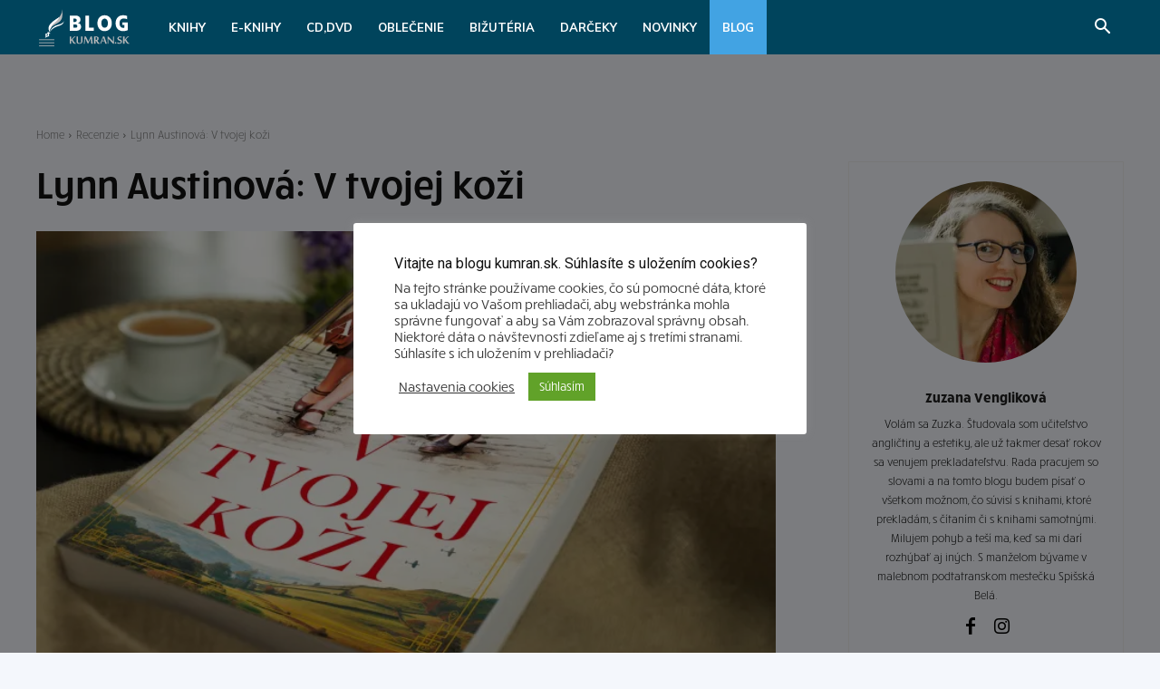

--- FILE ---
content_type: text/html; charset=UTF-8
request_url: https://blog.kumran.sk/lynn-austinova-v-tvojej-kozi/
body_size: 51681
content:
<!doctype html >
<!--[if IE 8]>    <html class="ie8" lang="en"> <![endif]-->
<!--[if IE 9]>    <html class="ie9" lang="en"> <![endif]-->
<!--[if gt IE 8]><!--> <html lang="sk-SK" itemscope itemtype="https://schema.org/BlogPosting"> <!--<![endif]-->
<head>
    <title>Lynn Austinová: V tvojej koži - Kumran Blog</title>
    <meta charset="UTF-8" />
    <meta name="viewport" content="width=device-width, initial-scale=1.0">
    <link rel="pingback" href="https://blog.kumran.sk/xmlrpc.php" />
    <meta name='robots' content='index, follow, max-image-preview:large, max-snippet:-1, max-video-preview:-1' />
<script>window._wca = window._wca || [];</script>
<link rel="icon" type="image/png" href="https://blog.kumran.sk/wp-content/uploads/2021/06/favicon.ico">
	<!-- This site is optimized with the Yoast SEO plugin v15.9.2 - https://yoast.com/wordpress/plugins/seo/ -->
	<link rel="canonical" href="https://blog.kumran.sk/lynn-austinova-v-tvojej-kozi/" />
	<meta property="og:locale" content="sk_SK" />
	<meta property="og:type" content="article" />
	<meta property="og:title" content="Lynn Austinová: V tvojej koži - Kumran Blog" />
	<meta property="og:description" content="Predstavte si, že ste mladá vdova, ktorá po prvý raz prichádza do domu svojich svokrovcov, ktorí ju nikdy nevideli, a&nbsp;tam zistíte, že u nich už takmer štyri roky žije žena s&nbsp;vaším menom a&nbsp;dieťaťom vo veku vášho synčeka. Presne takto pútavo sa začína román Lynn Austinovej V&nbsp;tvojej koži. Ženy a&nbsp;druhá svetová vojna Autorka zasadila dej románu [&hellip;]" />
	<meta property="og:url" content="https://blog.kumran.sk/lynn-austinova-v-tvojej-kozi/" />
	<meta property="og:site_name" content="Kumran Blog" />
	<meta property="article:author" content="https://www.facebook.com/zuzka.dobesova" />
	<meta property="article:published_time" content="2021-01-26T07:25:01+00:00" />
	<meta property="article:modified_time" content="2021-02-02T13:06:12+00:00" />
	<meta property="og:image" content="https://i1.wp.com/blog.kumran.sk/wp-content/uploads/2021/01/vtvojejkozi_mockup.jpg?fit=2000%2C1335&#038;ssl=1" />
	<meta property="og:image:width" content="2000" />
	<meta property="og:image:height" content="1335" />
	<meta name="twitter:card" content="summary_large_image" />
	<meta name="twitter:label1" content="Autor:">
	<meta name="twitter:data1" content="Zuzana Vengliková">
	<meta name="twitter:label2" content="Predpokladaný čas čítania">
	<meta name="twitter:data2" content="7 minút">
	<script type="application/ld+json" class="yoast-schema-graph">{"@context":"https://schema.org","@graph":[{"@type":"WebSite","@id":"https://blog.kumran.sk/#website","url":"https://blog.kumran.sk/","name":"Kumran Blog","description":"Hor\u00face novinky z dielne Kumran.sk","potentialAction":[{"@type":"SearchAction","target":"https://blog.kumran.sk/?s={search_term_string}","query-input":"required name=search_term_string"}],"inLanguage":"sk-SK"},{"@type":"ImageObject","@id":"https://blog.kumran.sk/lynn-austinova-v-tvojej-kozi/#primaryimage","inLanguage":"sk-SK","url":"https://i1.wp.com/blog.kumran.sk/wp-content/uploads/2021/01/vtvojejkozi_mockup.jpg?fit=2000%2C1335&ssl=1","width":2000,"height":1335,"caption":"V tvojej ko\u017ei"},{"@type":"WebPage","@id":"https://blog.kumran.sk/lynn-austinova-v-tvojej-kozi/#webpage","url":"https://blog.kumran.sk/lynn-austinova-v-tvojej-kozi/","name":"Lynn Austinov\u00e1: V tvojej ko\u017ei - Kumran Blog","isPartOf":{"@id":"https://blog.kumran.sk/#website"},"primaryImageOfPage":{"@id":"https://blog.kumran.sk/lynn-austinova-v-tvojej-kozi/#primaryimage"},"datePublished":"2021-01-26T07:25:01+00:00","dateModified":"2021-02-02T13:06:12+00:00","author":{"@id":"https://blog.kumran.sk/#/schema/person/6c68ee0bcc0c95905ed6c77d1d5637d4"},"breadcrumb":{"@id":"https://blog.kumran.sk/lynn-austinova-v-tvojej-kozi/#breadcrumb"},"inLanguage":"sk-SK","potentialAction":[{"@type":"ReadAction","target":["https://blog.kumran.sk/lynn-austinova-v-tvojej-kozi/"]}]},{"@type":"BreadcrumbList","@id":"https://blog.kumran.sk/lynn-austinova-v-tvojej-kozi/#breadcrumb","itemListElement":[{"@type":"ListItem","position":1,"item":{"@type":"WebPage","@id":"https://blog.kumran.sk/","url":"https://blog.kumran.sk/","name":"Domovsk\u00e1 str\u00e1nka"}},{"@type":"ListItem","position":2,"item":{"@type":"WebPage","@id":"https://blog.kumran.sk/lynn-austinova-v-tvojej-kozi/","url":"https://blog.kumran.sk/lynn-austinova-v-tvojej-kozi/","name":"Lynn Austinov\u00e1: V tvojej ko\u017ei"}}]},{"@type":"Person","@id":"https://blog.kumran.sk/#/schema/person/6c68ee0bcc0c95905ed6c77d1d5637d4","name":"Zuzana Venglikov\u00e1","image":{"@type":"ImageObject","@id":"https://blog.kumran.sk/#personlogo","inLanguage":"sk-SK","url":"https://blog.kumran.sk/wp-content/uploads/2020/11/zuzka_260x260-96x96.jpg","caption":"Zuzana Venglikov\u00e1"},"description":"Vol\u00e1m sa Zuzka. \u0160tudovala som u\u010dite\u013estvo angli\u010dtiny a estetiky, ale u\u017e takmer desa\u0165 rokov sa venujem prekladate\u013estvu. Rada pracujem so slovami a na tomto blogu budem p\u00edsa\u0165 o v\u0161etkom mo\u017enom, \u010do s\u00favis\u00ed s knihami, ktor\u00e9 preklad\u00e1m, s \u010d\u00edtan\u00edm \u010di s knihami samotn\u00fdmi. Milujem pohyb a te\u0161\u00ed ma, ke\u010f sa mi dar\u00ed rozh\u00fdba\u0165 aj in\u00fdch. S man\u017eelom b\u00fdvame v malebnom podtatranskom meste\u010dku Spi\u0161sk\u00e1 Bel\u00e1.","sameAs":["https://www.facebook.com/zuzka.dobesova","https://www.instagram.com/zuzka.venglik/"]}]}</script>
	<!-- / Yoast SEO plugin. -->


<link rel='dns-prefetch' href='//stats.wp.com' />
<link rel='dns-prefetch' href='//fonts.googleapis.com' />
<link rel='dns-prefetch' href='//s.w.org' />
<link rel='dns-prefetch' href='//i0.wp.com' />
<link rel='dns-prefetch' href='//i1.wp.com' />
<link rel='dns-prefetch' href='//i2.wp.com' />
<link rel='dns-prefetch' href='//c0.wp.com' />
<link rel="alternate" type="application/rss+xml" title="RSS kanál: Kumran Blog &raquo;" href="https://blog.kumran.sk/feed/" />
<link rel="alternate" type="application/rss+xml" title="RSS kanál komentárov webu Kumran Blog &raquo;" href="https://blog.kumran.sk/comments/feed/" />
<link rel="alternate" type="application/rss+xml" title="RSS kanál komentárov webu Kumran Blog &raquo; ku článku Lynn Austinová: V tvojej koži" href="https://blog.kumran.sk/lynn-austinova-v-tvojej-kozi/feed/" />
		<script type="text/javascript">
			window._wpemojiSettings = {"baseUrl":"https:\/\/s.w.org\/images\/core\/emoji\/13.0.1\/72x72\/","ext":".png","svgUrl":"https:\/\/s.w.org\/images\/core\/emoji\/13.0.1\/svg\/","svgExt":".svg","source":{"concatemoji":"https:\/\/blog.kumran.sk\/wp-includes\/js\/wp-emoji-release.min.js?ver=5.7.14"}};
			!function(e,a,t){var n,r,o,i=a.createElement("canvas"),p=i.getContext&&i.getContext("2d");function s(e,t){var a=String.fromCharCode;p.clearRect(0,0,i.width,i.height),p.fillText(a.apply(this,e),0,0);e=i.toDataURL();return p.clearRect(0,0,i.width,i.height),p.fillText(a.apply(this,t),0,0),e===i.toDataURL()}function c(e){var t=a.createElement("script");t.src=e,t.defer=t.type="text/javascript",a.getElementsByTagName("head")[0].appendChild(t)}for(o=Array("flag","emoji"),t.supports={everything:!0,everythingExceptFlag:!0},r=0;r<o.length;r++)t.supports[o[r]]=function(e){if(!p||!p.fillText)return!1;switch(p.textBaseline="top",p.font="600 32px Arial",e){case"flag":return s([127987,65039,8205,9895,65039],[127987,65039,8203,9895,65039])?!1:!s([55356,56826,55356,56819],[55356,56826,8203,55356,56819])&&!s([55356,57332,56128,56423,56128,56418,56128,56421,56128,56430,56128,56423,56128,56447],[55356,57332,8203,56128,56423,8203,56128,56418,8203,56128,56421,8203,56128,56430,8203,56128,56423,8203,56128,56447]);case"emoji":return!s([55357,56424,8205,55356,57212],[55357,56424,8203,55356,57212])}return!1}(o[r]),t.supports.everything=t.supports.everything&&t.supports[o[r]],"flag"!==o[r]&&(t.supports.everythingExceptFlag=t.supports.everythingExceptFlag&&t.supports[o[r]]);t.supports.everythingExceptFlag=t.supports.everythingExceptFlag&&!t.supports.flag,t.DOMReady=!1,t.readyCallback=function(){t.DOMReady=!0},t.supports.everything||(n=function(){t.readyCallback()},a.addEventListener?(a.addEventListener("DOMContentLoaded",n,!1),e.addEventListener("load",n,!1)):(e.attachEvent("onload",n),a.attachEvent("onreadystatechange",function(){"complete"===a.readyState&&t.readyCallback()})),(n=t.source||{}).concatemoji?c(n.concatemoji):n.wpemoji&&n.twemoji&&(c(n.twemoji),c(n.wpemoji)))}(window,document,window._wpemojiSettings);
		</script>
		<style type="text/css">
img.wp-smiley,
img.emoji {
	display: inline !important;
	border: none !important;
	box-shadow: none !important;
	height: 1em !important;
	width: 1em !important;
	margin: 0 .07em !important;
	vertical-align: -0.1em !important;
	background: none !important;
	padding: 0 !important;
}
</style>
	<!-- `jetpack_related-posts` is included in the concatenated jetpack.css -->
<link rel='stylesheet' id='sb_instagram_styles-css'  href='https://blog.kumran.sk/wp-content/plugins/instagram-feed/css/sbi-styles.min.css?ver=2.9' type='text/css' media='all' />
<link rel='stylesheet' id='wp-block-library-css'  href='https://c0.wp.com/c/5.7.14/wp-includes/css/dist/block-library/style.min.css' type='text/css' media='all' />
<style id='wp-block-library-inline-css' type='text/css'>
.has-text-align-justify{text-align:justify;}
</style>
<link rel='stylesheet' id='wc-block-vendors-style-css'  href='https://c0.wp.com/p/woocommerce/4.3.1/packages/woocommerce-blocks/build/vendors-style.css' type='text/css' media='all' />
<link rel='stylesheet' id='wc-block-style-css'  href='https://c0.wp.com/p/woocommerce/4.3.1/packages/woocommerce-blocks/build/style.css' type='text/css' media='all' />
<link rel='stylesheet' id='elasticpress-related-posts-block-css'  href='https://blog.kumran.sk/wp-content/plugins/elasticpress/dist/css/related-posts-block-styles.min.css?ver=3.5.3' type='text/css' media='all' />
<link rel='stylesheet' id='cookie-law-info-css'  href='https://blog.kumran.sk/wp-content/plugins/cookie-law-info/public/css/cookie-law-info-public.css?ver=2.0.1' type='text/css' media='all' />
<link rel='stylesheet' id='cookie-law-info-gdpr-css'  href='https://blog.kumran.sk/wp-content/plugins/cookie-law-info/public/css/cookie-law-info-gdpr.css?ver=2.0.1' type='text/css' media='all' />
<link rel='stylesheet' id='kumran-products-css'  href='https://blog.kumran.sk/wp-content/plugins/esproduct/css/kumran-products.css?ver=1.0.0' type='text/css' media='all' />
<link rel='stylesheet' id='woocommerce-layout-css'  href='https://c0.wp.com/p/woocommerce/4.3.1/assets/css/woocommerce-layout.css' type='text/css' media='all' />
<style id='woocommerce-layout-inline-css' type='text/css'>

	.infinite-scroll .woocommerce-pagination {
		display: none;
	}
</style>
<link rel='stylesheet' id='woocommerce-smallscreen-css'  href='https://c0.wp.com/p/woocommerce/4.3.1/assets/css/woocommerce-smallscreen.css' type='text/css' media='only screen and (max-width: 768px)' />
<link rel='stylesheet' id='woocommerce-general-css'  href='https://c0.wp.com/p/woocommerce/4.3.1/assets/css/woocommerce.css' type='text/css' media='all' />
<style id='woocommerce-inline-inline-css' type='text/css'>
.woocommerce form .form-row .required { visibility: visible; }
</style>
<link rel='stylesheet' id='td-plugin-multi-purpose-css'  href='https://blog.kumran.sk/wp-content/plugins/td-composer/td-multi-purpose/style.css?ver=78be34af347704c29acc8080ee49e259' type='text/css' media='all' />
<link rel='stylesheet' id='google-fonts-style-css'  href='https://fonts.googleapis.com/css?family=Muli%3A400%2C500%2C600%2C700%2C800%7CMontserrat%3A400%2C500%2C600%2C700%2C800%7COpen+Sans%3A400%2C600%2C700%2C500%2C800%7CRoboto%3A400%2C500%2C700%2C600%2C800%7CMuli%3A400%2C700&#038;display=swap&#038;ver=10.4' type='text/css' media='all' />
<link rel='stylesheet' id='td-theme-css'  href='https://blog.kumran.sk/wp-content/themes/Newspaper/style.css?ver=10.4' type='text/css' media='all' />
<style id='td-theme-inline-css' type='text/css'>
    
        @media (max-width: 767px) {
            .td-header-desktop-wrap {
                display: none;
            }
        }
        @media (min-width: 767px) {
            .td-header-mobile-wrap {
                display: none;
            }
        }
    
	
</style>
<link rel='stylesheet' id='td-theme-woo-css'  href='https://blog.kumran.sk/wp-content/themes/Newspaper/style-woocommerce.css?ver=10.4' type='text/css' media='all' />
<link rel='stylesheet' id='td-legacy-framework-front-style-css'  href='https://blog.kumran.sk/wp-content/plugins/td-composer/legacy/Newspaper/assets/css/td_legacy_main.css?ver=78be34af347704c29acc8080ee49e259' type='text/css' media='all' />
<link rel='stylesheet' id='td-legacy-framework-woo-style-css'  href='https://blog.kumran.sk/wp-content/plugins/td-composer/legacy/Newspaper/assets/css/td_legacy_woocommerce.css?ver=5.7.14' type='text/css' media='all' />
<link rel='stylesheet' id='td-standard-pack-framework-front-style-css'  href='https://blog.kumran.sk/wp-content/plugins/td-standard-pack/Newspaper/assets/css/td_standard_pack_main.css?ver=eccb2c408442ac58c2bcf4360ad09738' type='text/css' media='all' />
<link rel='stylesheet' id='td-theme-demo-style-css'  href='https://blog.kumran.sk/wp-content/plugins/td-composer/legacy/Newspaper/includes/demos/journal/demo_style.css?ver=10.4' type='text/css' media='all' />
<link rel='stylesheet' id='jetpack_css-css'  href='https://c0.wp.com/p/jetpack/9.7/css/jetpack.css' type='text/css' media='all' />
<script type='text/javascript' id='jetpack_related-posts-js-extra'>
/* <![CDATA[ */
var related_posts_js_options = {"post_heading":"h4"};
/* ]]> */
</script>
<script type='text/javascript' src='https://c0.wp.com/p/jetpack/9.7/_inc/build/related-posts/related-posts.min.js' id='jetpack_related-posts-js'></script>
<script type='text/javascript' src='https://c0.wp.com/c/5.7.14/wp-includes/js/jquery/jquery.min.js' id='jquery-core-js'></script>
<script type='text/javascript' src='https://c0.wp.com/c/5.7.14/wp-includes/js/jquery/jquery-migrate.min.js' id='jquery-migrate-js'></script>
<script type='text/javascript' id='cookie-law-info-js-extra'>
/* <![CDATA[ */
var Cli_Data = {"nn_cookie_ids":[],"cookielist":[],"non_necessary_cookies":[],"ccpaEnabled":"","ccpaRegionBased":"","ccpaBarEnabled":"","ccpaType":"gdpr","js_blocking":"1","custom_integration":"","triggerDomRefresh":"","secure_cookies":""};
var cli_cookiebar_settings = {"animate_speed_hide":"500","animate_speed_show":"500","background":"#FFF","border":"#b1a6a6c2","border_on":"","button_1_button_colour":"#61a229","button_1_button_hover":"#4e8221","button_1_link_colour":"#fff","button_1_as_button":"1","button_1_new_win":"","button_2_button_colour":"#333","button_2_button_hover":"#292929","button_2_link_colour":"#444","button_2_as_button":"","button_2_hidebar":"","button_3_button_colour":"#3566bb","button_3_button_hover":"#2a5296","button_3_link_colour":"#fff","button_3_as_button":"1","button_3_new_win":"","button_4_button_colour":"#000","button_4_button_hover":"#000000","button_4_link_colour":"#333333","button_4_as_button":"","button_7_button_colour":"#61a229","button_7_button_hover":"#4e8221","button_7_link_colour":"#fff","button_7_as_button":"1","button_7_new_win":"","font_family":"inherit","header_fix":"","notify_animate_hide":"1","notify_animate_show":"","notify_div_id":"#cookie-law-info-bar","notify_position_horizontal":"right","notify_position_vertical":"bottom","scroll_close":"","scroll_close_reload":"","accept_close_reload":"","reject_close_reload":"","showagain_tab":"","showagain_background":"#fff","showagain_border":"#000","showagain_div_id":"#cookie-law-info-again","showagain_x_position":"100px","text":"#333333","show_once_yn":"","show_once":"10000","logging_on":"","as_popup":"","popup_overlay":"1","bar_heading_text":"Vitajte na blogu kumran.sk. S\u00fahlas\u00edte s ulo\u017een\u00edm cookies?","cookie_bar_as":"popup","popup_showagain_position":"bottom-right","widget_position":"left"};
var log_object = {"ajax_url":"https:\/\/blog.kumran.sk\/wp-admin\/admin-ajax.php"};
/* ]]> */
</script>
<script type='text/javascript' src='https://blog.kumran.sk/wp-content/plugins/cookie-law-info/public/js/cookie-law-info-public.js?ver=2.0.1' id='cookie-law-info-js'></script>
<script defer type='text/javascript' src='https://stats.wp.com/s-202604.js' id='woocommerce-analytics-js'></script>

<!-- OG: 3.2.3 -->
<link rel="image_src" href="https://i1.wp.com/blog.kumran.sk/wp-content/uploads/2021/01/vtvojejkozi_mockup.jpg?fit=2000%2C1335&#038;ssl=1">
<meta name="msapplication-TileImage" content="https://i1.wp.com/blog.kumran.sk/wp-content/uploads/2021/01/vtvojejkozi_mockup.jpg?fit=2000%2C1335&#038;ssl=1">

<!-- og -->
<meta property="og:image" content="https://i1.wp.com/blog.kumran.sk/wp-content/uploads/2021/01/vtvojejkozi_mockup.jpg?fit=2000%2C1335&amp;ssl=1">
<meta property="og:image:secure_url" content="https://i1.wp.com/blog.kumran.sk/wp-content/uploads/2021/01/vtvojejkozi_mockup.jpg?fit=2000%2C1335&amp;ssl=1">
<meta property="og:image:width" content="2000">
<meta property="og:image:height" content="1335">
<meta property="og:image:alt" content="V tvojej koži">
<meta property="og:image:type" content="image/jpeg">
<meta property="og:image" content="http://img.youtube.com/vi/BvTPLudCdy8/maxresdefault.jpg">
<meta property="og:image:secure_url" content="https://img.youtube.com/vi/BvTPLudCdy8/maxresdefault.jpg">
<meta property="og:image:width" content="1280">
<meta property="og:image:height" content="720">
<meta property="og:image:type" content="image/jpeg">
<meta property="og:video" content="https://youtu.be/BvTPLudCdy8">
<meta property="og:description" content="Predstavte si, že ste mladá vdova, ktorá po prvý raz prichádza do domu svojich svokrovcov, ktorí ju nikdy nevideli, a&nbsp;tam zistíte, že u nich už takmer štyri roky žije žena s&nbsp;vaším menom a&nbsp;dieťaťom vo veku vášho synčeka. Presne takto pútavo sa začína román Lynn Austinovej V&nbsp;tvojej koži. Ženy a&nbsp;druhá svetová vojna Autorka zasadila dej románu...">
<meta property="og:type" content="article">
<meta property="og:locale" content="sk_SK">
<meta property="og:site_name" content="Kumran Blog">
<meta property="og:title" content="Lynn Austinová: V tvojej koži">
<meta property="og:url" content="https://blog.kumran.sk/lynn-austinova-v-tvojej-kozi/">
<meta property="og:updated_time" content="2021-02-02T14:06:12+01:00">

<!-- article -->
<meta property="article:published_time" content="2021-01-26T07:25:01+00:00">
<meta property="article:modified_time" content="2021-02-02T13:06:12+00:00">
<meta property="article:section" content="Recenzie">
<meta property="article:author:first_name" content="Zuzana">
<meta property="article:author:last_name" content="Vengliková">
<meta property="article:author:username" content="Zuzana Vengliková">

<!-- twitter -->
<meta property="twitter:partner" content="ogwp">
<meta property="twitter:player" content="https://youtu.be/BvTPLudCdy8">
<meta property="twitter:card" content="summary_large_image">
<meta property="twitter:image" content="https://i1.wp.com/blog.kumran.sk/wp-content/uploads/2021/01/vtvojejkozi_mockup.jpg?fit=2000%2C1335&amp;ssl=1">
<meta property="twitter:image:alt" content="V tvojej koži">
<meta property="twitter:title" content="Lynn Austinová: V tvojej koži">
<meta property="twitter:description" content="Predstavte si, že ste mladá vdova, ktorá po prvý raz prichádza do domu svojich svokrovcov, ktorí ju nikdy nevideli, a&nbsp;tam zistíte, že u nich už takmer štyri roky žije žena s&nbsp;vaším menom...">
<meta property="twitter:url" content="https://blog.kumran.sk/lynn-austinova-v-tvojej-kozi/">

<!-- schema -->
<meta itemprop="image" content="https://i1.wp.com/blog.kumran.sk/wp-content/uploads/2021/01/vtvojejkozi_mockup.jpg?fit=2000%2C1335&#038;ssl=1">
<meta itemprop="name" content="Lynn Austinová: V tvojej koži">
<meta itemprop="description" content="Predstavte si, že ste mladá vdova, ktorá po prvý raz prichádza do domu svojich svokrovcov, ktorí ju nikdy nevideli, a&nbsp;tam zistíte, že u nich už takmer štyri roky žije žena s&nbsp;vaším menom a&nbsp;dieťaťom vo veku vášho synčeka. Presne takto pútavo sa začína román Lynn Austinovej V&nbsp;tvojej koži. Ženy a&nbsp;druhá svetová vojna Autorka zasadila dej románu...">
<meta itemprop="datePublished" content="2021-01-26">
<meta itemprop="dateModified" content="2021-02-02T13:06:12+00:00">
<meta itemprop="author" content="Zuzana Vengliková">
<meta itemprop="tagline" content="Horúce novinky z dielne Kumran.sk">

<!-- profile -->
<meta property="profile:first_name" content="Zuzana">
<meta property="profile:last_name" content="Vengliková">
<meta property="profile:username" content="Zuzana Vengliková">

<!-- /OG -->

<link rel="https://api.w.org/" href="https://blog.kumran.sk/wp-json/" /><link rel="alternate" type="application/json" href="https://blog.kumran.sk/wp-json/wp/v2/posts/1115" /><link rel="EditURI" type="application/rsd+xml" title="RSD" href="https://blog.kumran.sk/xmlrpc.php?rsd" />
<link rel="wlwmanifest" type="application/wlwmanifest+xml" href="https://blog.kumran.sk/wp-includes/wlwmanifest.xml" /> 
<meta name="generator" content="WordPress 5.7.14" />
<meta name="generator" content="WooCommerce 4.3.1" />
<link rel='shortlink' href='https://blog.kumran.sk/?p=1115' />
<link rel="alternate" type="application/json+oembed" href="https://blog.kumran.sk/wp-json/oembed/1.0/embed?url=https%3A%2F%2Fblog.kumran.sk%2Flynn-austinova-v-tvojej-kozi%2F" />
<link rel="alternate" type="text/xml+oembed" href="https://blog.kumran.sk/wp-json/oembed/1.0/embed?url=https%3A%2F%2Fblog.kumran.sk%2Flynn-austinova-v-tvojej-kozi%2F&#038;format=xml" />
<style type='text/css'>img#wpstats{display:none}</style>
		<!--[if lt IE 9]><script src="https://cdnjs.cloudflare.com/ajax/libs/html5shiv/3.7.3/html5shiv.js"></script><![endif]-->
        <script>
        window.tdb_globals = {"wpRestNonce":"8b65263a56","wpRestUrl":"https:\/\/blog.kumran.sk\/wp-json\/","permalinkStructure":"\/%postname%\/","isAjax":false,"isAdminBarShowing":false,"autoloadScrollPercent":50,"postAutoloadStatus":"off","origPostEditUrl":null};
    </script>
    			<script>
				window.tdwGlobal = {"adminUrl":"https:\/\/blog.kumran.sk\/wp-admin\/","wpRestNonce":"8b65263a56","wpRestUrl":"https:\/\/blog.kumran.sk\/wp-json\/","permalinkStructure":"\/%postname%\/"};
			</script>
			    <script>
        window.tdaGlobal = {"adminUrl":"https:\/\/blog.kumran.sk\/wp-admin\/","wpRestNonce":"8b65263a56","wpRestUrl":"https:\/\/blog.kumran.sk\/wp-json\/","permalinkStructure":"\/%postname%\/","postId":1115};
    </script>
    	<noscript><style>.woocommerce-product-gallery{ opacity: 1 !important; }</style></noscript>
				<script type="text/javascript">
				var cli_flush_cache = true;
			</script>

<!-- JS generated by theme -->

<script>
    
    

	    var tdBlocksArray = []; //here we store all the items for the current page

	    //td_block class - each ajax block uses a object of this class for requests
	    function tdBlock() {
		    this.id = '';
		    this.block_type = 1; //block type id (1-234 etc)
		    this.atts = '';
		    this.td_column_number = '';
		    this.td_current_page = 1; //
		    this.post_count = 0; //from wp
		    this.found_posts = 0; //from wp
		    this.max_num_pages = 0; //from wp
		    this.td_filter_value = ''; //current live filter value
		    this.is_ajax_running = false;
		    this.td_user_action = ''; // load more or infinite loader (used by the animation)
		    this.header_color = '';
		    this.ajax_pagination_infinite_stop = ''; //show load more at page x
	    }


        // td_js_generator - mini detector
        (function(){
            var htmlTag = document.getElementsByTagName("html")[0];

	        if ( navigator.userAgent.indexOf("MSIE 10.0") > -1 ) {
                htmlTag.className += ' ie10';
            }

            if ( !!navigator.userAgent.match(/Trident.*rv\:11\./) ) {
                htmlTag.className += ' ie11';
            }

	        if ( navigator.userAgent.indexOf("Edge") > -1 ) {
                htmlTag.className += ' ieEdge';
            }

            if ( /(iPad|iPhone|iPod)/g.test(navigator.userAgent) ) {
                htmlTag.className += ' td-md-is-ios';
            }

            var user_agent = navigator.userAgent.toLowerCase();
            if ( user_agent.indexOf("android") > -1 ) {
                htmlTag.className += ' td-md-is-android';
            }

            if ( -1 !== navigator.userAgent.indexOf('Mac OS X')  ) {
                htmlTag.className += ' td-md-is-os-x';
            }

            if ( /chrom(e|ium)/.test(navigator.userAgent.toLowerCase()) ) {
               htmlTag.className += ' td-md-is-chrome';
            }

            if ( -1 !== navigator.userAgent.indexOf('Firefox') ) {
                htmlTag.className += ' td-md-is-firefox';
            }

            if ( -1 !== navigator.userAgent.indexOf('Safari') && -1 === navigator.userAgent.indexOf('Chrome') ) {
                htmlTag.className += ' td-md-is-safari';
            }

            if( -1 !== navigator.userAgent.indexOf('IEMobile') ){
                htmlTag.className += ' td-md-is-iemobile';
            }

        })();




        var tdLocalCache = {};

        ( function () {
            "use strict";

            tdLocalCache = {
                data: {},
                remove: function (resource_id) {
                    delete tdLocalCache.data[resource_id];
                },
                exist: function (resource_id) {
                    return tdLocalCache.data.hasOwnProperty(resource_id) && tdLocalCache.data[resource_id] !== null;
                },
                get: function (resource_id) {
                    return tdLocalCache.data[resource_id];
                },
                set: function (resource_id, cachedData) {
                    tdLocalCache.remove(resource_id);
                    tdLocalCache.data[resource_id] = cachedData;
                }
            };
        })();

    
    
var td_viewport_interval_list=[{"limitBottom":767,"sidebarWidth":228},{"limitBottom":1018,"sidebarWidth":300},{"limitBottom":1140,"sidebarWidth":324}];
var tdc_is_installed="yes";
var td_ajax_url="https:\/\/blog.kumran.sk\/wp-admin\/admin-ajax.php?td_theme_name=Newspaper&v=10.4";
var td_get_template_directory_uri="https:\/\/blog.kumran.sk\/wp-content\/plugins\/td-composer\/legacy\/common";
var tds_snap_menu="";
var tds_logo_on_sticky="";
var tds_header_style="5";
var td_please_wait="Please wait...";
var td_email_user_pass_incorrect="User or password incorrect!";
var td_email_user_incorrect="Email or username incorrect!";
var td_email_incorrect="Email incorrect!";
var tds_more_articles_on_post_enable="";
var tds_more_articles_on_post_time_to_wait="";
var tds_more_articles_on_post_pages_distance_from_top=0;
var tds_theme_color_site_wide="#42a3e3";
var tds_smart_sidebar="enabled";
var tdThemeName="Newspaper";
var td_magnific_popup_translation_tPrev="Previous (Left arrow key)";
var td_magnific_popup_translation_tNext="Next (Right arrow key)";
var td_magnific_popup_translation_tCounter="%curr% of %total%";
var td_magnific_popup_translation_ajax_tError="The content from %url% could not be loaded.";
var td_magnific_popup_translation_image_tError="The image #%curr% could not be loaded.";
var tdBlockNonce="d2f8608b23";
var tdDateNamesI18n={"month_names":["janu\u00e1r","febru\u00e1r","marec","apr\u00edl","m\u00e1j","j\u00fan","j\u00fal","august","september","okt\u00f3ber","november","december"],"month_names_short":["jan","feb","mar","apr","m\u00e1j","j\u00fan","j\u00fal","aug","sep","okt","nov","dec"],"day_names":["nede\u013ea","pondelok","utorok","streda","\u0161tvrtok","piatok","sobota"],"day_names_short":["Ne","Po","Ut","St","\u0160t","Pi","So"]};
var td_ad_background_click_link="";
var td_ad_background_click_target="";
</script>


<!-- Header style compiled by theme -->

<style>
    
.td-header-wrap .black-menu .sf-menu > .current-menu-item > a,
    .td-header-wrap .black-menu .sf-menu > .current-menu-ancestor > a,
    .td-header-wrap .black-menu .sf-menu > .current-category-ancestor > a,
    .td-header-wrap .black-menu .sf-menu > li > a:hover,
    .td-header-wrap .black-menu .sf-menu > .sfHover > a,
    .sf-menu > .current-menu-item > a:after,
    .sf-menu > .current-menu-ancestor > a:after,
    .sf-menu > .current-category-ancestor > a:after,
    .sf-menu > li:hover > a:after,
    .sf-menu > .sfHover > a:after,
    .header-search-wrap .td-drop-down-search:after,
    .header-search-wrap .td-drop-down-search .btn:hover,
    input[type=submit]:hover,
    .td-read-more a,
    .td-post-category:hover,
    .td_top_authors .td-active .td-author-post-count,
    .td_top_authors .td-active .td-author-comments-count,
    .td_top_authors .td_mod_wrap:hover .td-author-post-count,
    .td_top_authors .td_mod_wrap:hover .td-author-comments-count,
    .td-404-sub-sub-title a:hover,
    .td-search-form-widget .wpb_button:hover,
    .td-rating-bar-wrap div,
    .dropcap,
    .td_wrapper_video_playlist .td_video_controls_playlist_wrapper,
    .wpb_default,
    .wpb_default:hover,
    .td-left-smart-list:hover,
    .td-right-smart-list:hover,
    #bbpress-forums button:hover,
    .bbp_widget_login .button:hover,
    .td-footer-wrapper .td-post-category,
    .td-footer-wrapper .widget_product_search input[type="submit"]:hover,
    .single-product .product .summary .cart .button:hover,
    .td-next-prev-wrap a:hover,
    .td-load-more-wrap a:hover,
    .td-post-small-box a:hover,
    .page-nav .current,
    .page-nav:first-child > div,
    #bbpress-forums .bbp-pagination .current,
    #bbpress-forums #bbp-single-user-details #bbp-user-navigation li.current a,
    .td-theme-slider:hover .slide-meta-cat a,
    a.vc_btn-black:hover,
    .td-trending-now-wrapper:hover .td-trending-now-title,
    .td-scroll-up,
    .td-smart-list-button:hover,
    .td-weather-information:before,
    .td-weather-week:before,
    .td_block_exchange .td-exchange-header:before,
    .td-pulldown-syle-2 .td-subcat-dropdown ul:after,
    .td_block_template_9 .td-block-title:after,
    .td_block_template_15 .td-block-title:before,
    div.wpforms-container .wpforms-form div.wpforms-submit-container button[type=submit],
    .td-close-video-fixed {
        background-color: #42a3e3;
    }

    .td_block_template_4 .td-related-title .td-cur-simple-item:before {
        border-color: #42a3e3 transparent transparent transparent !important;
    }
    
    
    .td_block_template_4 .td-related-title .td-cur-simple-item,
    .td_block_template_3 .td-related-title .td-cur-simple-item,
    .td_block_template_9 .td-related-title:after {
        background-color: #42a3e3;
    }

    a,
    cite a:hover,
    .td-page-content blockquote p,
    .td-post-content blockquote p,
    .mce-content-body blockquote p,
    .comment-content blockquote p,
    .wpb_text_column blockquote p,
    .td_block_text_with_title blockquote p,
    .td_module_wrap:hover .entry-title a,
    .td-subcat-filter .td-subcat-list a:hover,
    .td-subcat-filter .td-subcat-dropdown a:hover,
    .td_quote_on_blocks,
    .dropcap2,
    .dropcap3,
    .td_top_authors .td-active .td-authors-name a,
    .td_top_authors .td_mod_wrap:hover .td-authors-name a,
    .td-post-next-prev-content a:hover,
    .author-box-wrap .td-author-social a:hover,
    .td-author-name a:hover,
    .td-author-url a:hover,
    .comment-reply-link:hover,
    .logged-in-as a:hover,
    #cancel-comment-reply-link:hover,
    .td-search-query,
    .widget a:hover,
    .td_wp_recentcomments a:hover,
    .archive .widget_archive .current,
    .archive .widget_archive .current a,
    .widget_calendar tfoot a:hover,
    #bbpress-forums li.bbp-header .bbp-reply-content span a:hover,
    #bbpress-forums .bbp-forum-freshness a:hover,
    #bbpress-forums .bbp-topic-freshness a:hover,
    #bbpress-forums .bbp-forums-list li a:hover,
    #bbpress-forums .bbp-forum-title:hover,
    #bbpress-forums .bbp-topic-permalink:hover,
    #bbpress-forums .bbp-topic-started-by a:hover,
    #bbpress-forums .bbp-topic-started-in a:hover,
    #bbpress-forums .bbp-body .super-sticky li.bbp-topic-title .bbp-topic-permalink,
    #bbpress-forums .bbp-body .sticky li.bbp-topic-title .bbp-topic-permalink,
    .widget_display_replies .bbp-author-name,
    .widget_display_topics .bbp-author-name,
    .td-subfooter-menu li a:hover,
    a.vc_btn-black:hover,
    .td-smart-list-dropdown-wrap .td-smart-list-button:hover,
    .td-instagram-user a,
    .td-block-title-wrap .td-wrapper-pulldown-filter .td-pulldown-filter-display-option:hover,
    .td-block-title-wrap .td-wrapper-pulldown-filter .td-pulldown-filter-display-option:hover i,
    .td-block-title-wrap .td-wrapper-pulldown-filter .td-pulldown-filter-link:hover,
    .td-block-title-wrap .td-wrapper-pulldown-filter .td-pulldown-filter-item .td-cur-simple-item,
    .td-pulldown-syle-2 .td-subcat-dropdown:hover .td-subcat-more span,
    .td-pulldown-syle-2 .td-subcat-dropdown:hover .td-subcat-more i,
    .td-pulldown-syle-3 .td-subcat-dropdown:hover .td-subcat-more span,
    .td-pulldown-syle-3 .td-subcat-dropdown:hover .td-subcat-more i,
    .td_block_template_2 .td-related-title .td-cur-simple-item,
    .td_block_template_5 .td-related-title .td-cur-simple-item,
    .td_block_template_6 .td-related-title .td-cur-simple-item,
    .td_block_template_7 .td-related-title .td-cur-simple-item,
    .td_block_template_8 .td-related-title .td-cur-simple-item,
    .td_block_template_9 .td-related-title .td-cur-simple-item,
    .td_block_template_10 .td-related-title .td-cur-simple-item,
    .td_block_template_11 .td-related-title .td-cur-simple-item,
    .td_block_template_12 .td-related-title .td-cur-simple-item,
    .td_block_template_13 .td-related-title .td-cur-simple-item,
    .td_block_template_14 .td-related-title .td-cur-simple-item,
    .td_block_template_15 .td-related-title .td-cur-simple-item,
    .td_block_template_16 .td-related-title .td-cur-simple-item,
    .td_block_template_17 .td-related-title .td-cur-simple-item,
    .td-theme-wrap .sf-menu ul .td-menu-item > a:hover,
    .td-theme-wrap .sf-menu ul .sfHover > a,
    .td-theme-wrap .sf-menu ul .current-menu-ancestor > a,
    .td-theme-wrap .sf-menu ul .current-category-ancestor > a,
    .td-theme-wrap .sf-menu ul .current-menu-item > a,
    .td_outlined_btn,
    .td_block_categories_tags .td-ct-item:hover {
        color: #42a3e3;
    }

    a.vc_btn-black.vc_btn_square_outlined:hover,
    a.vc_btn-black.vc_btn_outlined:hover {
        color: #42a3e3 !important;
    }

    .td-next-prev-wrap a:hover,
    .td-load-more-wrap a:hover,
    .td-post-small-box a:hover,
    .page-nav .current,
    .page-nav:first-child > div,
    #bbpress-forums .bbp-pagination .current,
    .post .td_quote_box,
    .page .td_quote_box,
    a.vc_btn-black:hover,
    .td_block_template_5 .td-block-title > *,
    .td_outlined_btn {
        border-color: #42a3e3;
    }

    .td_wrapper_video_playlist .td_video_currently_playing:after {
        border-color: #42a3e3 !important;
    }

    .header-search-wrap .td-drop-down-search:before {
        border-color: transparent transparent #42a3e3 transparent;
    }

    .block-title > span,
    .block-title > a,
    .block-title > label,
    .widgettitle,
    .widgettitle:after,
    body .td-trending-now-title,
    .td-trending-now-wrapper:hover .td-trending-now-title,
    .wpb_tabs li.ui-tabs-active a,
    .wpb_tabs li:hover a,
    .vc_tta-container .vc_tta-color-grey.vc_tta-tabs-position-top.vc_tta-style-classic .vc_tta-tabs-container .vc_tta-tab.vc_active > a,
    .vc_tta-container .vc_tta-color-grey.vc_tta-tabs-position-top.vc_tta-style-classic .vc_tta-tabs-container .vc_tta-tab:hover > a,
    .td_block_template_1 .td-related-title .td-cur-simple-item,
    .td-subcat-filter .td-subcat-dropdown:hover .td-subcat-more, 
    .td_3D_btn,
    .td_shadow_btn,
    .td_default_btn,
    .td_round_btn, 
    .td_outlined_btn:hover {
    	background-color: #42a3e3;
    }
    .block-title,
    .td_block_template_1 .td-related-title,
    .wpb_tabs .wpb_tabs_nav,
    .vc_tta-container .vc_tta-color-grey.vc_tta-tabs-position-top.vc_tta-style-classic .vc_tta-tabs-container {
        border-color: #42a3e3;
    }
    .td_block_wrap .td-subcat-item a.td-cur-simple-item {
	    color: #42a3e3;
	}


    
    .td-grid-style-4 .entry-title
    {
        background-color: rgba(66, 163, 227, 0.7);
    }


    
    @media (max-width: 767px) {
        body .td-header-wrap .td-header-main-menu {
            background-color: #ffffff !important;
        }
    }


    
    @media (max-width: 767px) {
        body #td-top-mobile-toggle i,
        .td-header-wrap .header-search-wrap .td-icon-search {
            color: #000000 !important;
        }
    }

    
    .td-menu-background:before,
    .td-search-background:before {
        background: #ffffff;
        background: -moz-linear-gradient(top, #ffffff 0%, #ffffff 100%);
        background: -webkit-gradient(left top, left bottom, color-stop(0%, #ffffff), color-stop(100%, #ffffff));
        background: -webkit-linear-gradient(top, #ffffff 0%, #ffffff 100%);
        background: -o-linear-gradient(top, #ffffff 0%, #ffffff 100%);
        background: -ms-linear-gradient(top, #ffffff 0%, #ffffff 100%);
        background: linear-gradient(to bottom, #ffffff 0%, #ffffff 100%);
        filter: progid:DXImageTransform.Microsoft.gradient( startColorstr='#ffffff', endColorstr='#ffffff', GradientType=0 );
    }

    
    .td-mobile-content .current-menu-item > a,
    .td-mobile-content .current-menu-ancestor > a,
    .td-mobile-content .current-category-ancestor > a,
    #td-mobile-nav .td-menu-login-section a:hover,
    #td-mobile-nav .td-register-section a:hover,
    #td-mobile-nav .td-menu-socials-wrap a:hover i,
    .td-search-close a:hover i {
        color: #ea6a56;
    }

    
    #td-mobile-nav .td-register-section .td-login-button,
    .td-search-wrap-mob .result-msg a {
        background-color: #ea6a56;
    }

    
    #td-mobile-nav .td-register-section .td-login-button,
    .td-search-wrap-mob .result-msg a {
        color: #ffffff;
    }



    
    .td-mobile-content li a,
    .td-mobile-content .td-icon-menu-right,
    .td-mobile-content .sub-menu .td-icon-menu-right,
    #td-mobile-nav .td-menu-login-section a,
    #td-mobile-nav .td-menu-logout a,
    #td-mobile-nav .td-menu-socials-wrap .td-icon-font,
    .td-mobile-close .td-icon-close-mobile,
    .td-search-close .td-icon-close-mobile,
    .td-search-wrap-mob,
    .td-search-wrap-mob #td-header-search-mob,
    #td-mobile-nav .td-register-section,
    #td-mobile-nav .td-register-section .td-login-input,
    #td-mobile-nav label,
    #td-mobile-nav .td-register-section i,
    #td-mobile-nav .td-register-section a,
    #td-mobile-nav .td_display_err,
    .td-search-wrap-mob .td_module_wrap .entry-title a,
    .td-search-wrap-mob .td_module_wrap:hover .entry-title a,
    .td-search-wrap-mob .td-post-date {
        color: #000000;
    }
    .td-search-wrap-mob .td-search-input:before,
    .td-search-wrap-mob .td-search-input:after,
    #td-mobile-nav .td-menu-login-section .td-menu-login span {
        background-color: #000000;
    }

    #td-mobile-nav .td-register-section .td-login-input {
        border-bottom-color: #000000 !important;
    }
    
    
    
    
    
    ul.sf-menu > .menu-item > a {
        font-family:Muli;
	font-size:13px;
	font-weight:bold;
	
    }
    
    .td-mobile-content .td-mobile-main-menu > li > a {
        text-transform:uppercase;
	
    }
    
    .td-mobile-content .sub-menu a {
        text-transform:uppercase;
	
    }
    
	#td-mobile-nav,
	#td-mobile-nav .wpb_button,
	.td-search-wrap-mob {
		font-family:Muli;
	
	}


	
    body, p {
    	font-family:Rucksack;
	font-weight:100;
	
    }




    
    .white-popup-block,
    .mfp-content .td-login-panel-title,
    .mfp-content .td-login-inputs,
    .mfp-content .td-login-input,
    .mfp-content .td-login-info-text,
    .mfp-content #register-link,
    .mfp-content #login-form .mfp-close:before,
    .mfp-content .td-back-button i {
        color: #000000;
    }
    .mfp-content .td-login-inputs:after {
        background-color: #000000;
    }
    .mfp-content #register-link:before {
        border-color: #000000;
    }
    
    .mfp-content .td-login-button {
        background-color: #ea6a56;
    }
    
    .mfp-content .td-login-button {
        color: #ffffff;
    }
    
    .mfp-content .td-login-button:active,
    .mfp-content .td-login-button:hover {
        background-color: #111111;
    }
    
    .mfp-content .td-login-button:active,
    .mfp-content .td-login-button:hover {
        color: #ffffff;
    }
    
    .white-popup-block:after {
        background: #ffffff;
        background: -moz-linear-gradient(45deg, #ffffff 0%, #ffffff 100%);
        background: -webkit-gradient(left bottom, right top, color-stop(0%, #ffffff), color-stop(100%, #ffffff));
        background: -webkit-linear-gradient(45deg, #ffffff 0%, #ffffff 100%);
        background: linear-gradient(45deg, #ffffff 0%, #ffffff 100%);
    }.td-header-style-12 .td-header-menu-wrap-full,
    .td-header-style-12 .td-affix,
    .td-grid-style-1.td-hover-1 .td-big-grid-post:hover .td-post-category,
    .td-grid-style-5.td-hover-1 .td-big-grid-post:hover .td-post-category,
    .td_category_template_3 .td-current-sub-category,
    .td_category_template_8 .td-category-header .td-category a.td-current-sub-category,
    .td_category_template_4 .td-category-siblings .td-category a:hover,
     .td_block_big_grid_9.td-grid-style-1 .td-post-category,
    .td_block_big_grid_9.td-grid-style-5 .td-post-category,
    .td-grid-style-6.td-hover-1 .td-module-thumb:after,
     .tdm-menu-active-style5 .td-header-menu-wrap .sf-menu > .current-menu-item > a,
    .tdm-menu-active-style5 .td-header-menu-wrap .sf-menu > .current-menu-ancestor > a,
    .tdm-menu-active-style5 .td-header-menu-wrap .sf-menu > .current-category-ancestor > a,
    .tdm-menu-active-style5 .td-header-menu-wrap .sf-menu > li > a:hover,
    .tdm-menu-active-style5 .td-header-menu-wrap .sf-menu > .sfHover > a {
        background-color: #42a3e3;
    }
    
    .td_mega_menu_sub_cats .cur-sub-cat,
    .td-mega-span h3 a:hover,
    .td_mod_mega_menu:hover .entry-title a,
    .header-search-wrap .result-msg a:hover,
    .td-header-top-menu .td-drop-down-search .td_module_wrap:hover .entry-title a,
    .td-header-top-menu .td-icon-search:hover,
    .td-header-wrap .result-msg a:hover,
    .top-header-menu li a:hover,
    .top-header-menu .current-menu-item > a,
    .top-header-menu .current-menu-ancestor > a,
    .top-header-menu .current-category-ancestor > a,
    .td-social-icon-wrap > a:hover,
    .td-header-sp-top-widget .td-social-icon-wrap a:hover,
    .td_mod_related_posts:hover h3 > a,
    .td-post-template-11 .td-related-title .td-related-left:hover,
    .td-post-template-11 .td-related-title .td-related-right:hover,
    .td-post-template-11 .td-related-title .td-cur-simple-item,
    .td-post-template-11 .td_block_related_posts .td-next-prev-wrap a:hover,
    .td-category-header .td-pulldown-category-filter-link:hover,
    .td-category-siblings .td-subcat-dropdown a:hover,
    .td-category-siblings .td-subcat-dropdown a.td-current-sub-category,
    .footer-text-wrap .footer-email-wrap a,
    .footer-social-wrap a:hover,
    .td_module_17 .td-read-more a:hover,
    .td_module_18 .td-read-more a:hover,
    .td_module_19 .td-post-author-name a:hover,
    .td-pulldown-syle-2 .td-subcat-dropdown:hover .td-subcat-more span,
    .td-pulldown-syle-2 .td-subcat-dropdown:hover .td-subcat-more i,
    .td-pulldown-syle-3 .td-subcat-dropdown:hover .td-subcat-more span,
    .td-pulldown-syle-3 .td-subcat-dropdown:hover .td-subcat-more i,
    .tdm-menu-active-style3 .tdm-header.td-header-wrap .sf-menu > .current-category-ancestor > a,
    .tdm-menu-active-style3 .tdm-header.td-header-wrap .sf-menu > .current-menu-ancestor > a,
    .tdm-menu-active-style3 .tdm-header.td-header-wrap .sf-menu > .current-menu-item > a,
    .tdm-menu-active-style3 .tdm-header.td-header-wrap .sf-menu > .sfHover > a,
    .tdm-menu-active-style3 .tdm-header.td-header-wrap .sf-menu > li > a:hover {
        color: #42a3e3;
    }
    
    .td-mega-menu-page .wpb_content_element ul li a:hover,
    .td-theme-wrap .td-aj-search-results .td_module_wrap:hover .entry-title a,
    .td-theme-wrap .header-search-wrap .result-msg a:hover {
        color: #42a3e3 !important;
    }
    
    .td_category_template_8 .td-category-header .td-category a.td-current-sub-category,
    .td_category_template_4 .td-category-siblings .td-category a:hover,
    .tdm-menu-active-style4 .tdm-header .sf-menu > .current-menu-item > a,
    .tdm-menu-active-style4 .tdm-header .sf-menu > .current-menu-ancestor > a,
    .tdm-menu-active-style4 .tdm-header .sf-menu > .current-category-ancestor > a,
    .tdm-menu-active-style4 .tdm-header .sf-menu > li > a:hover,
    .tdm-menu-active-style4 .tdm-header .sf-menu > .sfHover > a {
        border-color: #42a3e3;
    }
    
    


    
    .td-header-wrap .td-header-top-menu-full,
    .td-header-wrap .top-header-menu .sub-menu,
    .tdm-header-style-1.td-header-wrap .td-header-top-menu-full,
    .tdm-header-style-1.td-header-wrap .top-header-menu .sub-menu,
    .tdm-header-style-2.td-header-wrap .td-header-top-menu-full,
    .tdm-header-style-2.td-header-wrap .top-header-menu .sub-menu,
    .tdm-header-style-3.td-header-wrap .td-header-top-menu-full,
    .tdm-header-style-3.td-header-wrap .top-header-menu .sub-menu {
        background-color: #00445c;
    }
    .td-header-style-8 .td-header-top-menu-full {
        background-color: transparent;
    }
    .td-header-style-8 .td-header-top-menu-full .td-header-top-menu {
        background-color: #00445c;
        padding-left: 15px;
        padding-right: 15px;
    }

    .td-header-wrap .td-header-top-menu-full .td-header-top-menu,
    .td-header-wrap .td-header-top-menu-full {
        border-bottom: none;
    }


    
    .td-header-wrap .td-header-menu-wrap-full,
    .td-header-menu-wrap.td-affix,
    .td-header-style-3 .td-header-main-menu,
    .td-header-style-3 .td-affix .td-header-main-menu,
    .td-header-style-4 .td-header-main-menu,
    .td-header-style-4 .td-affix .td-header-main-menu,
    .td-header-style-8 .td-header-menu-wrap.td-affix,
    .td-header-style-8 .td-header-top-menu-full {
        background-color: #00445c;
    }
    .td-boxed-layout .td-header-style-3 .td-header-menu-wrap,
    .td-boxed-layout .td-header-style-4 .td-header-menu-wrap,
    .td-header-style-3 .td_stretch_content .td-header-menu-wrap,
    .td-header-style-4 .td_stretch_content .td-header-menu-wrap {
    	background-color: #00445c !important;
    }
    @media (min-width: 1019px) {
        .td-header-style-1 .td-header-sp-recs,
        .td-header-style-1 .td-header-sp-logo {
            margin-bottom: 28px;
        }
    }
    @media (min-width: 768px) and (max-width: 1018px) {
        .td-header-style-1 .td-header-sp-recs,
        .td-header-style-1 .td-header-sp-logo {
            margin-bottom: 14px;
        }
    }
    .td-header-style-7 .td-header-top-menu {
        border-bottom: none;
    }

    
    ul.sf-menu > .td-menu-item > a,
    .td-theme-wrap .td-header-menu-social {
        font-family:Muli;
	font-size:13px;
	font-weight:bold;
	
    }
    
    .td-banner-wrap-full,
    .td-header-style-11 .td-logo-wrap-full {
        background-color: #00445c;
    }
    .td-header-style-11 .td-logo-wrap-full {
        border-bottom: 0;
    }
    @media (min-width: 1019px) {
        .td-header-style-2 .td-header-sp-recs,
        .td-header-style-5 .td-a-rec-id-header > div,
        .td-header-style-5 .td-g-rec-id-header > .adsbygoogle,
        .td-header-style-6 .td-a-rec-id-header > div,
        .td-header-style-6 .td-g-rec-id-header > .adsbygoogle,
        .td-header-style-7 .td-a-rec-id-header > div,
        .td-header-style-7 .td-g-rec-id-header > .adsbygoogle,
        .td-header-style-8 .td-a-rec-id-header > div,
        .td-header-style-8 .td-g-rec-id-header > .adsbygoogle,
        .td-header-style-12 .td-a-rec-id-header > div,
        .td-header-style-12 .td-g-rec-id-header > .adsbygoogle {
            margin-bottom: 24px !important;
        }
    }
    @media (min-width: 768px) and (max-width: 1018px) {
        .td-header-style-2 .td-header-sp-recs,
        .td-header-style-5 .td-a-rec-id-header > div,
        .td-header-style-5 .td-g-rec-id-header > .adsbygoogle,
        .td-header-style-6 .td-a-rec-id-header > div,
        .td-header-style-6 .td-g-rec-id-header > .adsbygoogle,
        .td-header-style-7 .td-a-rec-id-header > div,
        .td-header-style-7 .td-g-rec-id-header > .adsbygoogle,
        .td-header-style-8 .td-a-rec-id-header > div,
        .td-header-style-8 .td-g-rec-id-header > .adsbygoogle,
        .td-header-style-12 .td-a-rec-id-header > div,
        .td-header-style-12 .td-g-rec-id-header > .adsbygoogle {
            margin-bottom: 14px !important;
        }
    }
    
    
    
    .td-header-wrap .td-logo-text-container .td-logo-text {
        color: #ffffff;
    }

    
    .td_module_mx2 .td-module-title {
    	font-family:Montserrat;
	font-weight:600;
	
    }
.td-header-wrap .black-menu .sf-menu > .current-menu-item > a,
    .td-header-wrap .black-menu .sf-menu > .current-menu-ancestor > a,
    .td-header-wrap .black-menu .sf-menu > .current-category-ancestor > a,
    .td-header-wrap .black-menu .sf-menu > li > a:hover,
    .td-header-wrap .black-menu .sf-menu > .sfHover > a,
    .sf-menu > .current-menu-item > a:after,
    .sf-menu > .current-menu-ancestor > a:after,
    .sf-menu > .current-category-ancestor > a:after,
    .sf-menu > li:hover > a:after,
    .sf-menu > .sfHover > a:after,
    .header-search-wrap .td-drop-down-search:after,
    .header-search-wrap .td-drop-down-search .btn:hover,
    input[type=submit]:hover,
    .td-read-more a,
    .td-post-category:hover,
    .td_top_authors .td-active .td-author-post-count,
    .td_top_authors .td-active .td-author-comments-count,
    .td_top_authors .td_mod_wrap:hover .td-author-post-count,
    .td_top_authors .td_mod_wrap:hover .td-author-comments-count,
    .td-404-sub-sub-title a:hover,
    .td-search-form-widget .wpb_button:hover,
    .td-rating-bar-wrap div,
    .dropcap,
    .td_wrapper_video_playlist .td_video_controls_playlist_wrapper,
    .wpb_default,
    .wpb_default:hover,
    .td-left-smart-list:hover,
    .td-right-smart-list:hover,
    #bbpress-forums button:hover,
    .bbp_widget_login .button:hover,
    .td-footer-wrapper .td-post-category,
    .td-footer-wrapper .widget_product_search input[type="submit"]:hover,
    .single-product .product .summary .cart .button:hover,
    .td-next-prev-wrap a:hover,
    .td-load-more-wrap a:hover,
    .td-post-small-box a:hover,
    .page-nav .current,
    .page-nav:first-child > div,
    #bbpress-forums .bbp-pagination .current,
    #bbpress-forums #bbp-single-user-details #bbp-user-navigation li.current a,
    .td-theme-slider:hover .slide-meta-cat a,
    a.vc_btn-black:hover,
    .td-trending-now-wrapper:hover .td-trending-now-title,
    .td-scroll-up,
    .td-smart-list-button:hover,
    .td-weather-information:before,
    .td-weather-week:before,
    .td_block_exchange .td-exchange-header:before,
    .td-pulldown-syle-2 .td-subcat-dropdown ul:after,
    .td_block_template_9 .td-block-title:after,
    .td_block_template_15 .td-block-title:before,
    div.wpforms-container .wpforms-form div.wpforms-submit-container button[type=submit],
    .td-close-video-fixed {
        background-color: #42a3e3;
    }

    .td_block_template_4 .td-related-title .td-cur-simple-item:before {
        border-color: #42a3e3 transparent transparent transparent !important;
    }
    
    
    .td_block_template_4 .td-related-title .td-cur-simple-item,
    .td_block_template_3 .td-related-title .td-cur-simple-item,
    .td_block_template_9 .td-related-title:after {
        background-color: #42a3e3;
    }

    a,
    cite a:hover,
    .td-page-content blockquote p,
    .td-post-content blockquote p,
    .mce-content-body blockquote p,
    .comment-content blockquote p,
    .wpb_text_column blockquote p,
    .td_block_text_with_title blockquote p,
    .td_module_wrap:hover .entry-title a,
    .td-subcat-filter .td-subcat-list a:hover,
    .td-subcat-filter .td-subcat-dropdown a:hover,
    .td_quote_on_blocks,
    .dropcap2,
    .dropcap3,
    .td_top_authors .td-active .td-authors-name a,
    .td_top_authors .td_mod_wrap:hover .td-authors-name a,
    .td-post-next-prev-content a:hover,
    .author-box-wrap .td-author-social a:hover,
    .td-author-name a:hover,
    .td-author-url a:hover,
    .comment-reply-link:hover,
    .logged-in-as a:hover,
    #cancel-comment-reply-link:hover,
    .td-search-query,
    .widget a:hover,
    .td_wp_recentcomments a:hover,
    .archive .widget_archive .current,
    .archive .widget_archive .current a,
    .widget_calendar tfoot a:hover,
    #bbpress-forums li.bbp-header .bbp-reply-content span a:hover,
    #bbpress-forums .bbp-forum-freshness a:hover,
    #bbpress-forums .bbp-topic-freshness a:hover,
    #bbpress-forums .bbp-forums-list li a:hover,
    #bbpress-forums .bbp-forum-title:hover,
    #bbpress-forums .bbp-topic-permalink:hover,
    #bbpress-forums .bbp-topic-started-by a:hover,
    #bbpress-forums .bbp-topic-started-in a:hover,
    #bbpress-forums .bbp-body .super-sticky li.bbp-topic-title .bbp-topic-permalink,
    #bbpress-forums .bbp-body .sticky li.bbp-topic-title .bbp-topic-permalink,
    .widget_display_replies .bbp-author-name,
    .widget_display_topics .bbp-author-name,
    .td-subfooter-menu li a:hover,
    a.vc_btn-black:hover,
    .td-smart-list-dropdown-wrap .td-smart-list-button:hover,
    .td-instagram-user a,
    .td-block-title-wrap .td-wrapper-pulldown-filter .td-pulldown-filter-display-option:hover,
    .td-block-title-wrap .td-wrapper-pulldown-filter .td-pulldown-filter-display-option:hover i,
    .td-block-title-wrap .td-wrapper-pulldown-filter .td-pulldown-filter-link:hover,
    .td-block-title-wrap .td-wrapper-pulldown-filter .td-pulldown-filter-item .td-cur-simple-item,
    .td-pulldown-syle-2 .td-subcat-dropdown:hover .td-subcat-more span,
    .td-pulldown-syle-2 .td-subcat-dropdown:hover .td-subcat-more i,
    .td-pulldown-syle-3 .td-subcat-dropdown:hover .td-subcat-more span,
    .td-pulldown-syle-3 .td-subcat-dropdown:hover .td-subcat-more i,
    .td_block_template_2 .td-related-title .td-cur-simple-item,
    .td_block_template_5 .td-related-title .td-cur-simple-item,
    .td_block_template_6 .td-related-title .td-cur-simple-item,
    .td_block_template_7 .td-related-title .td-cur-simple-item,
    .td_block_template_8 .td-related-title .td-cur-simple-item,
    .td_block_template_9 .td-related-title .td-cur-simple-item,
    .td_block_template_10 .td-related-title .td-cur-simple-item,
    .td_block_template_11 .td-related-title .td-cur-simple-item,
    .td_block_template_12 .td-related-title .td-cur-simple-item,
    .td_block_template_13 .td-related-title .td-cur-simple-item,
    .td_block_template_14 .td-related-title .td-cur-simple-item,
    .td_block_template_15 .td-related-title .td-cur-simple-item,
    .td_block_template_16 .td-related-title .td-cur-simple-item,
    .td_block_template_17 .td-related-title .td-cur-simple-item,
    .td-theme-wrap .sf-menu ul .td-menu-item > a:hover,
    .td-theme-wrap .sf-menu ul .sfHover > a,
    .td-theme-wrap .sf-menu ul .current-menu-ancestor > a,
    .td-theme-wrap .sf-menu ul .current-category-ancestor > a,
    .td-theme-wrap .sf-menu ul .current-menu-item > a,
    .td_outlined_btn,
    .td_block_categories_tags .td-ct-item:hover {
        color: #42a3e3;
    }

    a.vc_btn-black.vc_btn_square_outlined:hover,
    a.vc_btn-black.vc_btn_outlined:hover {
        color: #42a3e3 !important;
    }

    .td-next-prev-wrap a:hover,
    .td-load-more-wrap a:hover,
    .td-post-small-box a:hover,
    .page-nav .current,
    .page-nav:first-child > div,
    #bbpress-forums .bbp-pagination .current,
    .post .td_quote_box,
    .page .td_quote_box,
    a.vc_btn-black:hover,
    .td_block_template_5 .td-block-title > *,
    .td_outlined_btn {
        border-color: #42a3e3;
    }

    .td_wrapper_video_playlist .td_video_currently_playing:after {
        border-color: #42a3e3 !important;
    }

    .header-search-wrap .td-drop-down-search:before {
        border-color: transparent transparent #42a3e3 transparent;
    }

    .block-title > span,
    .block-title > a,
    .block-title > label,
    .widgettitle,
    .widgettitle:after,
    body .td-trending-now-title,
    .td-trending-now-wrapper:hover .td-trending-now-title,
    .wpb_tabs li.ui-tabs-active a,
    .wpb_tabs li:hover a,
    .vc_tta-container .vc_tta-color-grey.vc_tta-tabs-position-top.vc_tta-style-classic .vc_tta-tabs-container .vc_tta-tab.vc_active > a,
    .vc_tta-container .vc_tta-color-grey.vc_tta-tabs-position-top.vc_tta-style-classic .vc_tta-tabs-container .vc_tta-tab:hover > a,
    .td_block_template_1 .td-related-title .td-cur-simple-item,
    .td-subcat-filter .td-subcat-dropdown:hover .td-subcat-more, 
    .td_3D_btn,
    .td_shadow_btn,
    .td_default_btn,
    .td_round_btn, 
    .td_outlined_btn:hover {
    	background-color: #42a3e3;
    }
    .block-title,
    .td_block_template_1 .td-related-title,
    .wpb_tabs .wpb_tabs_nav,
    .vc_tta-container .vc_tta-color-grey.vc_tta-tabs-position-top.vc_tta-style-classic .vc_tta-tabs-container {
        border-color: #42a3e3;
    }
    .td_block_wrap .td-subcat-item a.td-cur-simple-item {
	    color: #42a3e3;
	}


    
    .td-grid-style-4 .entry-title
    {
        background-color: rgba(66, 163, 227, 0.7);
    }


    
    @media (max-width: 767px) {
        body .td-header-wrap .td-header-main-menu {
            background-color: #ffffff !important;
        }
    }


    
    @media (max-width: 767px) {
        body #td-top-mobile-toggle i,
        .td-header-wrap .header-search-wrap .td-icon-search {
            color: #000000 !important;
        }
    }

    
    .td-menu-background:before,
    .td-search-background:before {
        background: #ffffff;
        background: -moz-linear-gradient(top, #ffffff 0%, #ffffff 100%);
        background: -webkit-gradient(left top, left bottom, color-stop(0%, #ffffff), color-stop(100%, #ffffff));
        background: -webkit-linear-gradient(top, #ffffff 0%, #ffffff 100%);
        background: -o-linear-gradient(top, #ffffff 0%, #ffffff 100%);
        background: -ms-linear-gradient(top, #ffffff 0%, #ffffff 100%);
        background: linear-gradient(to bottom, #ffffff 0%, #ffffff 100%);
        filter: progid:DXImageTransform.Microsoft.gradient( startColorstr='#ffffff', endColorstr='#ffffff', GradientType=0 );
    }

    
    .td-mobile-content .current-menu-item > a,
    .td-mobile-content .current-menu-ancestor > a,
    .td-mobile-content .current-category-ancestor > a,
    #td-mobile-nav .td-menu-login-section a:hover,
    #td-mobile-nav .td-register-section a:hover,
    #td-mobile-nav .td-menu-socials-wrap a:hover i,
    .td-search-close a:hover i {
        color: #ea6a56;
    }

    
    #td-mobile-nav .td-register-section .td-login-button,
    .td-search-wrap-mob .result-msg a {
        background-color: #ea6a56;
    }

    
    #td-mobile-nav .td-register-section .td-login-button,
    .td-search-wrap-mob .result-msg a {
        color: #ffffff;
    }



    
    .td-mobile-content li a,
    .td-mobile-content .td-icon-menu-right,
    .td-mobile-content .sub-menu .td-icon-menu-right,
    #td-mobile-nav .td-menu-login-section a,
    #td-mobile-nav .td-menu-logout a,
    #td-mobile-nav .td-menu-socials-wrap .td-icon-font,
    .td-mobile-close .td-icon-close-mobile,
    .td-search-close .td-icon-close-mobile,
    .td-search-wrap-mob,
    .td-search-wrap-mob #td-header-search-mob,
    #td-mobile-nav .td-register-section,
    #td-mobile-nav .td-register-section .td-login-input,
    #td-mobile-nav label,
    #td-mobile-nav .td-register-section i,
    #td-mobile-nav .td-register-section a,
    #td-mobile-nav .td_display_err,
    .td-search-wrap-mob .td_module_wrap .entry-title a,
    .td-search-wrap-mob .td_module_wrap:hover .entry-title a,
    .td-search-wrap-mob .td-post-date {
        color: #000000;
    }
    .td-search-wrap-mob .td-search-input:before,
    .td-search-wrap-mob .td-search-input:after,
    #td-mobile-nav .td-menu-login-section .td-menu-login span {
        background-color: #000000;
    }

    #td-mobile-nav .td-register-section .td-login-input {
        border-bottom-color: #000000 !important;
    }
    
    
    
    
    
    ul.sf-menu > .menu-item > a {
        font-family:Muli;
	font-size:13px;
	font-weight:bold;
	
    }
    
    .td-mobile-content .td-mobile-main-menu > li > a {
        text-transform:uppercase;
	
    }
    
    .td-mobile-content .sub-menu a {
        text-transform:uppercase;
	
    }
    
	#td-mobile-nav,
	#td-mobile-nav .wpb_button,
	.td-search-wrap-mob {
		font-family:Muli;
	
	}


	
    body, p {
    	font-family:Rucksack;
	font-weight:100;
	
    }




    
    .white-popup-block,
    .mfp-content .td-login-panel-title,
    .mfp-content .td-login-inputs,
    .mfp-content .td-login-input,
    .mfp-content .td-login-info-text,
    .mfp-content #register-link,
    .mfp-content #login-form .mfp-close:before,
    .mfp-content .td-back-button i {
        color: #000000;
    }
    .mfp-content .td-login-inputs:after {
        background-color: #000000;
    }
    .mfp-content #register-link:before {
        border-color: #000000;
    }
    
    .mfp-content .td-login-button {
        background-color: #ea6a56;
    }
    
    .mfp-content .td-login-button {
        color: #ffffff;
    }
    
    .mfp-content .td-login-button:active,
    .mfp-content .td-login-button:hover {
        background-color: #111111;
    }
    
    .mfp-content .td-login-button:active,
    .mfp-content .td-login-button:hover {
        color: #ffffff;
    }
    
    .white-popup-block:after {
        background: #ffffff;
        background: -moz-linear-gradient(45deg, #ffffff 0%, #ffffff 100%);
        background: -webkit-gradient(left bottom, right top, color-stop(0%, #ffffff), color-stop(100%, #ffffff));
        background: -webkit-linear-gradient(45deg, #ffffff 0%, #ffffff 100%);
        background: linear-gradient(45deg, #ffffff 0%, #ffffff 100%);
    }.td-header-style-12 .td-header-menu-wrap-full,
    .td-header-style-12 .td-affix,
    .td-grid-style-1.td-hover-1 .td-big-grid-post:hover .td-post-category,
    .td-grid-style-5.td-hover-1 .td-big-grid-post:hover .td-post-category,
    .td_category_template_3 .td-current-sub-category,
    .td_category_template_8 .td-category-header .td-category a.td-current-sub-category,
    .td_category_template_4 .td-category-siblings .td-category a:hover,
     .td_block_big_grid_9.td-grid-style-1 .td-post-category,
    .td_block_big_grid_9.td-grid-style-5 .td-post-category,
    .td-grid-style-6.td-hover-1 .td-module-thumb:after,
     .tdm-menu-active-style5 .td-header-menu-wrap .sf-menu > .current-menu-item > a,
    .tdm-menu-active-style5 .td-header-menu-wrap .sf-menu > .current-menu-ancestor > a,
    .tdm-menu-active-style5 .td-header-menu-wrap .sf-menu > .current-category-ancestor > a,
    .tdm-menu-active-style5 .td-header-menu-wrap .sf-menu > li > a:hover,
    .tdm-menu-active-style5 .td-header-menu-wrap .sf-menu > .sfHover > a {
        background-color: #42a3e3;
    }
    
    .td_mega_menu_sub_cats .cur-sub-cat,
    .td-mega-span h3 a:hover,
    .td_mod_mega_menu:hover .entry-title a,
    .header-search-wrap .result-msg a:hover,
    .td-header-top-menu .td-drop-down-search .td_module_wrap:hover .entry-title a,
    .td-header-top-menu .td-icon-search:hover,
    .td-header-wrap .result-msg a:hover,
    .top-header-menu li a:hover,
    .top-header-menu .current-menu-item > a,
    .top-header-menu .current-menu-ancestor > a,
    .top-header-menu .current-category-ancestor > a,
    .td-social-icon-wrap > a:hover,
    .td-header-sp-top-widget .td-social-icon-wrap a:hover,
    .td_mod_related_posts:hover h3 > a,
    .td-post-template-11 .td-related-title .td-related-left:hover,
    .td-post-template-11 .td-related-title .td-related-right:hover,
    .td-post-template-11 .td-related-title .td-cur-simple-item,
    .td-post-template-11 .td_block_related_posts .td-next-prev-wrap a:hover,
    .td-category-header .td-pulldown-category-filter-link:hover,
    .td-category-siblings .td-subcat-dropdown a:hover,
    .td-category-siblings .td-subcat-dropdown a.td-current-sub-category,
    .footer-text-wrap .footer-email-wrap a,
    .footer-social-wrap a:hover,
    .td_module_17 .td-read-more a:hover,
    .td_module_18 .td-read-more a:hover,
    .td_module_19 .td-post-author-name a:hover,
    .td-pulldown-syle-2 .td-subcat-dropdown:hover .td-subcat-more span,
    .td-pulldown-syle-2 .td-subcat-dropdown:hover .td-subcat-more i,
    .td-pulldown-syle-3 .td-subcat-dropdown:hover .td-subcat-more span,
    .td-pulldown-syle-3 .td-subcat-dropdown:hover .td-subcat-more i,
    .tdm-menu-active-style3 .tdm-header.td-header-wrap .sf-menu > .current-category-ancestor > a,
    .tdm-menu-active-style3 .tdm-header.td-header-wrap .sf-menu > .current-menu-ancestor > a,
    .tdm-menu-active-style3 .tdm-header.td-header-wrap .sf-menu > .current-menu-item > a,
    .tdm-menu-active-style3 .tdm-header.td-header-wrap .sf-menu > .sfHover > a,
    .tdm-menu-active-style3 .tdm-header.td-header-wrap .sf-menu > li > a:hover {
        color: #42a3e3;
    }
    
    .td-mega-menu-page .wpb_content_element ul li a:hover,
    .td-theme-wrap .td-aj-search-results .td_module_wrap:hover .entry-title a,
    .td-theme-wrap .header-search-wrap .result-msg a:hover {
        color: #42a3e3 !important;
    }
    
    .td_category_template_8 .td-category-header .td-category a.td-current-sub-category,
    .td_category_template_4 .td-category-siblings .td-category a:hover,
    .tdm-menu-active-style4 .tdm-header .sf-menu > .current-menu-item > a,
    .tdm-menu-active-style4 .tdm-header .sf-menu > .current-menu-ancestor > a,
    .tdm-menu-active-style4 .tdm-header .sf-menu > .current-category-ancestor > a,
    .tdm-menu-active-style4 .tdm-header .sf-menu > li > a:hover,
    .tdm-menu-active-style4 .tdm-header .sf-menu > .sfHover > a {
        border-color: #42a3e3;
    }
    
    


    
    .td-header-wrap .td-header-top-menu-full,
    .td-header-wrap .top-header-menu .sub-menu,
    .tdm-header-style-1.td-header-wrap .td-header-top-menu-full,
    .tdm-header-style-1.td-header-wrap .top-header-menu .sub-menu,
    .tdm-header-style-2.td-header-wrap .td-header-top-menu-full,
    .tdm-header-style-2.td-header-wrap .top-header-menu .sub-menu,
    .tdm-header-style-3.td-header-wrap .td-header-top-menu-full,
    .tdm-header-style-3.td-header-wrap .top-header-menu .sub-menu {
        background-color: #00445c;
    }
    .td-header-style-8 .td-header-top-menu-full {
        background-color: transparent;
    }
    .td-header-style-8 .td-header-top-menu-full .td-header-top-menu {
        background-color: #00445c;
        padding-left: 15px;
        padding-right: 15px;
    }

    .td-header-wrap .td-header-top-menu-full .td-header-top-menu,
    .td-header-wrap .td-header-top-menu-full {
        border-bottom: none;
    }


    
    .td-header-wrap .td-header-menu-wrap-full,
    .td-header-menu-wrap.td-affix,
    .td-header-style-3 .td-header-main-menu,
    .td-header-style-3 .td-affix .td-header-main-menu,
    .td-header-style-4 .td-header-main-menu,
    .td-header-style-4 .td-affix .td-header-main-menu,
    .td-header-style-8 .td-header-menu-wrap.td-affix,
    .td-header-style-8 .td-header-top-menu-full {
        background-color: #00445c;
    }
    .td-boxed-layout .td-header-style-3 .td-header-menu-wrap,
    .td-boxed-layout .td-header-style-4 .td-header-menu-wrap,
    .td-header-style-3 .td_stretch_content .td-header-menu-wrap,
    .td-header-style-4 .td_stretch_content .td-header-menu-wrap {
    	background-color: #00445c !important;
    }
    @media (min-width: 1019px) {
        .td-header-style-1 .td-header-sp-recs,
        .td-header-style-1 .td-header-sp-logo {
            margin-bottom: 28px;
        }
    }
    @media (min-width: 768px) and (max-width: 1018px) {
        .td-header-style-1 .td-header-sp-recs,
        .td-header-style-1 .td-header-sp-logo {
            margin-bottom: 14px;
        }
    }
    .td-header-style-7 .td-header-top-menu {
        border-bottom: none;
    }

    
    ul.sf-menu > .td-menu-item > a,
    .td-theme-wrap .td-header-menu-social {
        font-family:Muli;
	font-size:13px;
	font-weight:bold;
	
    }
    
    .td-banner-wrap-full,
    .td-header-style-11 .td-logo-wrap-full {
        background-color: #00445c;
    }
    .td-header-style-11 .td-logo-wrap-full {
        border-bottom: 0;
    }
    @media (min-width: 1019px) {
        .td-header-style-2 .td-header-sp-recs,
        .td-header-style-5 .td-a-rec-id-header > div,
        .td-header-style-5 .td-g-rec-id-header > .adsbygoogle,
        .td-header-style-6 .td-a-rec-id-header > div,
        .td-header-style-6 .td-g-rec-id-header > .adsbygoogle,
        .td-header-style-7 .td-a-rec-id-header > div,
        .td-header-style-7 .td-g-rec-id-header > .adsbygoogle,
        .td-header-style-8 .td-a-rec-id-header > div,
        .td-header-style-8 .td-g-rec-id-header > .adsbygoogle,
        .td-header-style-12 .td-a-rec-id-header > div,
        .td-header-style-12 .td-g-rec-id-header > .adsbygoogle {
            margin-bottom: 24px !important;
        }
    }
    @media (min-width: 768px) and (max-width: 1018px) {
        .td-header-style-2 .td-header-sp-recs,
        .td-header-style-5 .td-a-rec-id-header > div,
        .td-header-style-5 .td-g-rec-id-header > .adsbygoogle,
        .td-header-style-6 .td-a-rec-id-header > div,
        .td-header-style-6 .td-g-rec-id-header > .adsbygoogle,
        .td-header-style-7 .td-a-rec-id-header > div,
        .td-header-style-7 .td-g-rec-id-header > .adsbygoogle,
        .td-header-style-8 .td-a-rec-id-header > div,
        .td-header-style-8 .td-g-rec-id-header > .adsbygoogle,
        .td-header-style-12 .td-a-rec-id-header > div,
        .td-header-style-12 .td-g-rec-id-header > .adsbygoogle {
            margin-bottom: 14px !important;
        }
    }
    
    
    
    .td-header-wrap .td-logo-text-container .td-logo-text {
        color: #ffffff;
    }

    
    .td_module_mx2 .td-module-title {
    	font-family:Montserrat;
	font-weight:600;
	
    }



/* Style generated by theme for demo: journal */

.td-restro .td-restro-sub-footer-menu .current-menu-item > a {
          color: #42a3e3;
        }
</style>

<!-- Google tag (gtag.js) -->
<script async src="https://www.googletagmanager.com/gtag/js?id=UA-219155-3"></script>
<script>
  window.dataLayer = window.dataLayer || [];
  function gtag(){dataLayer.push(arguments);}
  gtag('js', new Date());

  gtag('config', 'UA-219155-3');
</script>
<!-- Button style compiled by theme -->

<style>
    .tdm_block_column_content:hover .tdm-col-content-title-url .tdm-title,
                .tds-button2 .tdm-btn-text,
                .tds-button2 i,
                .tds-button5:hover .tdm-btn-text,
                .tds-button5:hover i,
                .tds-button6 .tdm-btn-text,
                .tds-button6 i,
                .tdm_block_list .tdm-list-item i,
                .tdm_block_pricing .tdm-pricing-feature i,
                body .tdm-social-item i {
                    color: #42a3e3;
                }
                .tds-button1,
                .tds-button6:after,
                .tds-title2 .tdm-title-line:after,
                .tds-title3 .tdm-title-line:after,
                .tdm_block_pricing.tdm-pricing-featured:before,
                .tdm_block_pricing.tds_pricing2_block.tdm-pricing-featured .tdm-pricing-header,
                .tds-progress-bar1 .tdm-progress-bar:after,
                .tds-progress-bar2 .tdm-progress-bar:after,
                .tds-social3 .tdm-social-item {
                    background-color: #42a3e3;
                }
                .tds-button2:before,
                .tds-button6:before,
                .tds-progress-bar3 .tdm-progress-bar:after {
                  border-color: #42a3e3;
                }
                .tdm-btn-style1 {
					background-color: #42a3e3;
				}
				.tdm-btn-style2:before {
				    border-color: #42a3e3;
				}
				.tdm-btn-style2 {
				    color: #42a3e3;
				}
				.tdm-btn-style3 {
				    -webkit-box-shadow: 0 2px 16px #42a3e3;
                    -moz-box-shadow: 0 2px 16px #42a3e3;
                    box-shadow: 0 2px 16px #42a3e3;
				}
				.tdm-btn-style3:hover {
				    -webkit-box-shadow: 0 4px 26px #42a3e3;
                    -moz-box-shadow: 0 4px 26px #42a3e3;
                    box-shadow: 0 4px 26px #42a3e3;
				}
				
			
				
				.tdm-title-xxsm {
				    font-family:Rucksack;
	
				}
				
				.tdm-title-xsm {
				    font-family:Rucksack;
	
				}
				
				.tdm-title-sm {
				    font-family:Rucksack;
	
				}
				
				.tdm-title-md {
				    font-family:Rucksack;
	
				}
				
				.tdm-title-bg {
				    font-family:Rucksack;
	
				}
				
				.tds-title3 .tdm-title-sub,
				.tds-title-over-image1 .tdm-title-sub {
				    font-family:Rucksack;
	
				}
				
				.tdm_block_client .tdm-client-name {
				    font-family:Rucksack;
	
				}
				
				.tdm_block_food_menu .tdm-title {
				    font-family:Rucksack;
	
				}
				
				.td_block_fancy_text .tdm-fancy-title {
				    font-family:Rucksack;
	
				}
</style>

	<style id="tdw-css-placeholder"></style><script>console.log(9988442806659)</script><style></style></head>

<body class="post-template-default single single-post postid-1115 single-format-standard theme-Newspaper td-standard-pack woocommerce-no-js lynn-austinova-v-tvojej-kozi global-block-template-1 td-journal tdb_template_281 tdb-template td-full-layout" itemscope="itemscope" itemtype="https://schema.org/WebPage">

        <div class="td-scroll-up" style="display:none;"><i class="td-icon-menu-up"></i></div>

    <div class="td-menu-background"></div>
<div id="td-mobile-nav">
    <div class="td-mobile-container">
        <!-- mobile menu top section -->
        <div class="td-menu-socials-wrap">
            <!-- socials -->
            <div class="td-menu-socials">
                
        <span class="td-social-icon-wrap">
            <a target="_blank" href="https://www.facebook.com/Kumran.sk" title="Facebook">
                <i class="td-icon-font td-icon-facebook"></i>
            </a>
        </span>
        <span class="td-social-icon-wrap">
            <a target="_blank" href="https://www.instagram.com/kumran_sk/" title="Instagram">
                <i class="td-icon-font td-icon-instagram"></i>
            </a>
        </span>
        <span class="td-social-icon-wrap">
            <a target="_blank" href="https://www.youtube.com/user/kumransk" title="Youtube">
                <i class="td-icon-font td-icon-youtube"></i>
            </a>
        </span>            </div>
            <!-- close button -->
            <div class="td-mobile-close">
                <a href="#" aria-label="Close"><i class="td-icon-close-mobile"></i></a>
            </div>
        </div>

        <!-- login section -->
        
        <!-- menu section -->
        <div class="td-mobile-content">
            <div class="menu-td-demo-header-menu-container"><ul id="menu-td-demo-header-menu" class="td-mobile-main-menu"><li id="menu-item-1026" class="menu-item menu-item-type-custom menu-item-object-custom menu-item-first menu-item-1026"><a href="https://www.kumran.sk/99-knihy">Knihy</a></li>
<li id="menu-item-1027" class="menu-item menu-item-type-custom menu-item-object-custom menu-item-1027"><a href="https://www.kumran.sk/466-e-knihy">E-knihy</a></li>
<li id="menu-item-1028" class="menu-item menu-item-type-custom menu-item-object-custom menu-item-1028"><a href="https://www.kumran.sk/37-cd-dvd">CD,DVD</a></li>
<li id="menu-item-1029" class="menu-item menu-item-type-custom menu-item-object-custom menu-item-1029"><a href="https://www.kumran.sk/147-oblecenie">Oblečenie</a></li>
<li id="menu-item-1030" class="menu-item menu-item-type-custom menu-item-object-custom menu-item-1030"><a href="https://www.kumran.sk/96-bizuteria">Bižutéria</a></li>
<li id="menu-item-1031" class="menu-item menu-item-type-custom menu-item-object-custom menu-item-1031"><a href="https://www.kumran.sk/145-darceky">Darčeky</a></li>
<li id="menu-item-1032" class="menu-item menu-item-type-custom menu-item-object-custom menu-item-1032"><a href="https://www.kumran.sk/novinky">Novinky</a></li>
<li id="menu-item-288" class="menu-item menu-item-type-post_type menu-item-object-page menu-item-home menu-item-288"><a href="https://blog.kumran.sk/">Blog</a></li>
</ul></div>        </div>
    </div>

    <!-- register/login section -->
    </div>    <div class="td-search-background"></div>
<div class="td-search-wrap-mob">
	<div class="td-drop-down-search">
		<form method="get" class="td-search-form" action="https://blog.kumran.sk/">
			<!-- close button -->
			<div class="td-search-close">
				<a href="#"><i class="td-icon-close-mobile"></i></a>
			</div>
			<div role="search" class="td-search-input">
				<span>Hľadať</span>
				<input id="td-header-search-mob" type="text" value="" name="s" autocomplete="off" />
			</div>
		</form>
		<div id="td-aj-search-mob" class="td-ajax-search-flex"></div>
	</div>
</div>

    <div id="td-outer-wrap" class="td-theme-wrap">
    
        
            <div class="tdc-header-wrap ">

            <!--
Header style 5
-->


<div class="td-header-wrap td-header-style-5 ">
    
    <div class="td-header-top-menu-full td-container-wrap ">
        <div class="td-container td-header-row td-header-top-menu">
            <!-- LOGIN MODAL -->

                <div  id="login-form" class="white-popup-block mfp-hide mfp-with-anim">
                    <div class="td-login-wrap">
                        <a href="#" aria-label="Back" class="td-back-button"><i class="td-icon-modal-back"></i></a>
                        <div id="td-login-div" class="td-login-form-div td-display-block">
                            <div class="td-login-panel-title">Sign in</div>
                            <div class="td-login-panel-descr">Welcome! Log into your account</div>
                            <div class="td_display_err"></div>
                            <form action="#" method="post">
                            <div class="td-login-inputs"><input class="td-login-input" autocomplete="username" type="text" name="login_email" id="login_email" value="" required><label for="login_email">your username</label></div>
	                        <div class="td-login-inputs"><input class="td-login-input" autocomplete="current-password" type="password" name="login_pass" id="login_pass" value="" required><label for="login_pass">your password</label></div>
                            <input type="button" name="login_button" id="login_button" class="wpb_button btn td-login-button" value="Login">
                            </form>
                            <div class="td-login-info-text"><a href="#" id="forgot-pass-link">Forgot your password? Get help</a></div>
                            
                            
                            
                            
                        </div>

                        

                         <div id="td-forgot-pass-div" class="td-login-form-div td-display-none">
                            <div class="td-login-panel-title">Password recovery</div>
                            <div class="td-login-panel-descr">Recover your password</div>
                            <div class="td_display_err"></div>
                            <div class="td-login-inputs"><input class="td-login-input" type="text" name="forgot_email" id="forgot_email" value="" required><label for="forgot_email">your email</label></div>
                            <input type="button" name="forgot_button" id="forgot_button" class="wpb_button btn td-login-button" value="Send My Password">
                            <div class="td-login-info-text">A password will be e-mailed to you.</div>
                        </div>
                        
                        
                    </div>
                </div>
                        </div>
    </div>

    <div class="td-header-menu-wrap-full td-container-wrap td_stretch_container td_stretch_content_1200">
        
        <div class="td-header-menu-wrap ">
            <div class="td-container td-header-row td-header-main-menu black-menu">
                <div id="td-header-menu" role="navigation">
    <div id="td-top-mobile-toggle"><a href="#"><i class="td-icon-font td-icon-mobile"></i></a></div>
    <div class="td-main-menu-logo td-logo-in-menu">
                <a class="td-main-logo" href="https://blog.kumran.sk/">
            <img class="td-retina-data" data-retina="https://blog.kumran.sk/wp-content/uploads/kumran-blog-logo.svg" src="https://blog.kumran.sk/wp-content/uploads/kumran-blog-logo.svg" alt=""/>
            <span class="td-visual-hidden">Kumran Blog</span>
        </a>
        </div>
    <div class="menu-td-demo-header-menu-container"><ul id="menu-td-demo-header-menu-1" class="sf-menu"><li class="menu-item menu-item-type-custom menu-item-object-custom menu-item-first td-menu-item td-normal-menu menu-item-1026"><a href="https://www.kumran.sk/99-knihy">Knihy</a></li>
<li class="menu-item menu-item-type-custom menu-item-object-custom td-menu-item td-normal-menu menu-item-1027"><a href="https://www.kumran.sk/466-e-knihy">E-knihy</a></li>
<li class="menu-item menu-item-type-custom menu-item-object-custom td-menu-item td-normal-menu menu-item-1028"><a href="https://www.kumran.sk/37-cd-dvd">CD,DVD</a></li>
<li class="menu-item menu-item-type-custom menu-item-object-custom td-menu-item td-normal-menu menu-item-1029"><a href="https://www.kumran.sk/147-oblecenie">Oblečenie</a></li>
<li class="menu-item menu-item-type-custom menu-item-object-custom td-menu-item td-normal-menu menu-item-1030"><a href="https://www.kumran.sk/96-bizuteria">Bižutéria</a></li>
<li class="menu-item menu-item-type-custom menu-item-object-custom td-menu-item td-normal-menu menu-item-1031"><a href="https://www.kumran.sk/145-darceky">Darčeky</a></li>
<li class="menu-item menu-item-type-custom menu-item-object-custom td-menu-item td-normal-menu menu-item-1032"><a href="https://www.kumran.sk/novinky">Novinky</a></li>
<li class="menu-item menu-item-type-post_type menu-item-object-page menu-item-home td-menu-item td-normal-menu menu-item-288"><a href="https://blog.kumran.sk/">Blog</a></li>
</ul></div></div>


    <div class="header-search-wrap">
        <div class="td-search-btns-wrap">
            <a id="td-header-search-button" href="#" role="button" class="dropdown-toggle " data-toggle="dropdown"><i class="td-icon-search"></i></a>
            <a id="td-header-search-button-mob" href="#" class="dropdown-toggle " data-toggle="dropdown"><i class="td-icon-search"></i></a>
        </div>

        <div class="td-drop-down-search" aria-labelledby="td-header-search-button">
            <form method="get" class="td-search-form" action="https://blog.kumran.sk/">
                <div role="search" class="td-head-form-search-wrap">
                    <input id="td-header-search" type="text" value="" name="s" autocomplete="off" /><input class="wpb_button wpb_btn-inverse btn" type="submit" id="td-header-search-top" value="Hľadať" />
                </div>
            </form>
            <div id="td-aj-search"></div>
        </div>
    </div>
            </div>
        </div>
    </div>

    
</div>
            </div>

            
    <div id="tdb-autoload-article" data-autoload="off" data-autoload-org-post-id="1115" data-autoload-type="" data-autoload-count="5" >
    <style>
        .tdb-autoload-wrap {
            position: relative;
        }
        .tdb-autoload-wrap .tdb-loader-autoload {
            top: auto !important;
            bottom: 50px !important;
        }
        .tdb-autoload-debug {
            display: none;
            width: 1068px;
            margin-right: auto;
            margin-left: auto;
        }
        @media (min-width: 1019px) and (max-width: 1018px) {
            .tdb-autoload-debug {
                width: 740px;
            }
        }
        @media (max-width: 767px) {
            .tdb-autoload-debug {
                display: none;
                width: 100%;
                padding-left: 20px;
                padding-right: 20px;
            }
        }
    </style>

        <div class="td-main-content-wrap td-container-wrap">
            <div class="tdc-content-wrap">
                <article
                        id="template-id-281"
                    class="post-281 tdb_templates type-tdb_templates status-publish post"                    itemscope itemtype="https://schema.org/Article"                                                                            >
                    <div id="tdi_1" class="tdc-zone"><div class="tdc_zone tdi_2  wpb_row td-pb-row"  >
<style scoped>

/* custom css */
.tdi_2{
                    min-height: 0;
                }
</style><div id="tdi_3" class="tdc-row stretch_row_1200 td-stretch-content"><div class="vc_row tdi_4  wpb_row td-pb-row" >
<style scoped>

/* custom css */
.tdi_4,
                .tdi_4 .tdc-columns{
                    min-height: 0;
                }.tdi_4,
				.tdi_4 .tdc-columns{
				    display: block;
				}.tdi_4 .tdc-columns{
				    width: 100%;
				}@media (min-width: 768px) {
	                .tdi_4 {
	                    margin-left: -40px;
	                    margin-right: -40px;
	                }
	                .tdi_4 .vc_column {
	                    padding-left: 40px;
	                    padding-right: 40px;
	                }
                }

/* portrait */
@media (min-width: 768px) and (max-width: 1018px){
@media (min-width: 768px) {
	                .tdi_4 {
	                    margin-left: -30px;
	                    margin-right: -30px;
	                }
	                .tdi_4 .vc_column {
	                    padding-left: 30px;
	                    padding-right: 30px;
	                }
                }
}
/* inline tdc_css att */

.tdi_4{
margin-top:80px !important;
}

.tdi_4 .td_block_wrap{ text-align:left }

/* portrait */
@media (min-width: 768px) and (max-width: 1018px)
{
.tdi_4{
margin-top:60px !important;
}
}

/* phone */
@media (max-width: 767px)
{
.tdi_4{
margin-top:55px !important;
}
}

</style><div class="vc_column tdi_6  wpb_column vc_column_container tdc-column td-pb-span12">
<style scoped>

/* custom css */
.tdi_6{
                    vertical-align: baseline;
                }.tdi_6 > .wpb_wrapper,
				.tdi_6 > .wpb_wrapper > .tdc-elements{
				    display: block;
				}.tdi_6 > .wpb_wrapper > .tdc-elements{
				    width: 100%;
				}.tdi_6 > .wpb_wrapper{
				    width: auto;
				    height: auto;
				}
</style><div class="wpb_wrapper"><div class="td_block_wrap tdb_breadcrumbs tdi_7 td-pb-border-top td_block_template_1 tdb-breadcrumbs "  data-td-block-uid="tdi_7" >
<style>

/* inline tdc_css att */

.tdi_7{
margin-bottom:20px !important;
}

</style>
<style>
/* custom css */
.tdb-breadcrumbs{
                  margin-bottom: 11px;
                  font-family: 'Open Sans', 'Open Sans Regular', sans-serif;
                  font-size: 12px;
                  color: #747474;
                  line-height: 18px;
                }.tdb-breadcrumbs a{
                  color: #747474;
                }.tdb-breadcrumbs a:hover{
                  color: #000;
                }.tdb-breadcrumbs .tdb-bread-sep{
                  line-height: 1;
                  vertical-align: middle;
                }.tdb-breadcrumbs .tdb-bread-sep-svg svg{
                  height: auto;
                }.tdb-breadcrumbs .tdb-bread-sep-svg svg,
                .tdb-breadcrumbs .tdb-bread-sep-svg svg *{
                  fill: #c3c3c3;
                }.single-tdb_templates.author-template .tdb_breadcrumbs{
                  margin-bottom: 2px;
                }.tdb_category_breadcrumbs{
                  margin: 21px 0 9px;
                }.search-results .tdb_breadcrumbs{
                  margin-bottom: 2px;
                }.tdi_7 .tdb-bread-sep{
                    font-size: 8px;
                
                    margin: 0 5px;
                }.td-theme-wrap .tdi_7{
					text-align: left;
				}.tdi_7{
					font-family:Rucksack !important;
				}
</style><div class="tdb-block-inner td-fix-index"><span><a title="" class="tdb-entry-crumb" href="https://blog.kumran.sk/">Home</a></span><i class="tdb-bread-sep td-icon-right"></i><span><a title="Zobraziť všetky články v Recenzie" class="tdb-entry-crumb" href="https://blog.kumran.sk/category/recenzie/">Recenzie</a></span><i class="tdb-bread-sep tdb-bred-no-url-last td-icon-right"></i><span class="tdb-bred-no-url-last">Lynn Austinová: V tvojej koži</span></div></div><script type="application/ld+json">
                        {
                            "@context": "http://schema.org",
                            "@type": "BreadcrumbList",
                            "itemListElement": [{
                            "@type": "ListItem",
                            "position": 1,
                                "item": {
                                "@type": "WebSite",
                                "@id": "https://blog.kumran.sk/",
                                "name": "Home"                                               
                            }
                        },{
                            "@type": "ListItem",
                            "position": 2,
                                "item": {
                                "@type": "WebPage",
                                "@id": "https://blog.kumran.sk/category/recenzie/",
                                "name": "Recenzie"
                            }
                        },{
                            "@type": "ListItem",
                            "position": 3,
                                "item": {
                                "@type": "WebPage",
                                "@id": "",
                                "name": "Lynn Austinová: V tvojej koži"                                
                            }
                        }    ]
                        }
                       </script></div></div></div></div><div id="tdi_8" class="tdc-row stretch_row_1200 td-stretch-content"><div class="vc_row tdi_9  wpb_row td-pb-row" >
<style scoped>

/* custom css */
.tdi_9,
                .tdi_9 .tdc-columns{
                    min-height: 0;
                }.tdi_9,
				.tdi_9 .tdc-columns{
				    display: block;
				}.tdi_9 .tdc-columns{
				    width: 100%;
				}@media (min-width: 768px) {
	                .tdi_9 {
	                    margin-left: -40px;
	                    margin-right: -40px;
	                }
	                .tdi_9 .vc_column {
	                    padding-left: 40px;
	                    padding-right: 40px;
	                }
                }

/* portrait */
@media (min-width: 768px) and (max-width: 1018px){
@media (min-width: 768px) {
	                .tdi_9 {
	                    margin-left: -30px;
	                    margin-right: -30px;
	                }
	                .tdi_9 .vc_column {
	                    padding-left: 30px;
	                    padding-right: 30px;
	                }
                }
}
</style><div class="vc_column tdi_11  wpb_column vc_column_container tdc-column td-pb-span8">
<style scoped>

/* custom css */
.tdi_11{
                    vertical-align: baseline;
                }.tdi_11 > .wpb_wrapper,
				.tdi_11 > .wpb_wrapper > .tdc-elements{
				    display: block;
				}.tdi_11 > .wpb_wrapper > .tdc-elements{
				    width: 100%;
				}.tdi_11 > .wpb_wrapper{
				    width: auto;
				    height: auto;
				}
/* inline tdc_css att */

.tdi_11{
width:70% !important;
}

/* portrait */
@media (min-width: 768px) and (max-width: 1018px)
{
.tdi_11{
width:66% !important;
}
}

/* phone */
@media (max-width: 767px)
{
.tdi_11{
margin-bottom:64px !important;
width:100% !important;
}
}

</style><div class="wpb_wrapper"><div class="td_block_wrap tdb_title tdi_12 tdb-single-title td-pb-border-top td_block_template_1"  data-td-block-uid="tdi_12" >
<style>

/* inline tdc_css att */

.tdi_12{
margin-bottom:28px !important;
}

/* phone */
@media (max-width: 767px)
{
.tdi_12{
margin-bottom:23px !important;
}
}

</style>
<style>
/* custom css */
.tdb_title{
                  margin-bottom: 19px;
                }.tdb_title.tdb-content-horiz-center{
                  text-align: center;
                }.tdb_title.tdb-content-horiz-center .tdb-title-line{
                  margin: 0 auto;
                }.tdb_title.tdb-content-horiz-right{
                  text-align: right;
                }.tdb_title.tdb-content-horiz-right .tdb-title-line{
                  margin-left: auto;
                  margin-right: 0;
                }.tdb-title-text{
                  display: inline-block;
                  position: relative;
                  margin: 0;
                  word-wrap: break-word;
                  font-size: 30px;
                  line-height: 38px;
                  font-weight: 700;
                }.tdb-first-letter{
                  position: absolute;
                  -webkit-user-select: none;
                  user-select: none;
                  pointer-events: none;
                  text-transform: uppercase;
                  color: rgba(0, 0, 0, 0.08);
                  font-size: 6em;
                  font-weight: 300;
                  top: 50%;
                  -webkit-transform: translateY(-50%);
                  transform: translateY(-50%);
                  left: -0.36em;
                  z-index: -1;
                  -webkit-text-fill-color: initial;
                }.tdb-title-line{
                  display: none;
                  position: relative;
                }.tdb-title-line:after{
                  content: '';
                  width: 100%;
                  position: absolute;
                  background-color: #4db2ec;
                  top: 0;
                  left: 0;
                  margin: auto;
                }.tdb-single-title .tdb-title-text{
                  font-size: 41px;
                  line-height: 50px;
                  font-weight: 400;
                }.tdi_12 .tdb-title-line:after{
					height: 2px;
				
					bottom: 40%;
				}.tdi_12 .tdb-title-line{
					height: 50px;
				}.td-theme-wrap .tdi_12{
					text-align: left;
				}.tdi_12 .tdb-first-letter{
					left: -0.36em;
					right: auto;
				}.tdi_12 .tdb-title-text{
					font-family:Rucksack !important;line-height:1.2 !important;font-weight:600 !important;
				}

/* portrait */
@media (min-width: 768px) and (max-width: 1018px){
.tdi_12 .tdb-title-text{
					font-family:Rucksack !important;font-size:36px !important;line-height:1.2 !important;font-weight:600 !important;
				}
}

/* phone */
@media (max-width: 767px){
.tdi_12 .tdb-title-text{
					font-family:Rucksack !important;font-size:32px !important;line-height:1.2 !important;font-weight:600 !important;
				}
}
</style><div class="tdb-block-inner td-fix-index"><h1 class="tdb-title-text">Lynn Austinová: V tvojej koži</h1><div></div><div class="tdb-title-line"></div></div></div><div class="td_block_wrap tdb_single_featured_image tdi_13 tdb-content-horiz-left td-pb-border-top td_block_template_1"  data-td-block-uid="tdi_13" >
<style>

/* inline tdc_css att */

/* phone */
@media (max-width: 767px)
{
.tdi_13{
margin-bottom:20px !important;
}
}

</style>
<style>
/* custom css */
.tdb_single_featured_image{
                  margin-bottom: 26px;
                }.tdb_single_featured_image.tdb-sfi-stretch{
                  opacity: 0;
                }.tdb_single_featured_image.tdb-sfi-stretch,
                .tdb_single_featured_image .tdb-block-inner{
                  -webkit-transition: all 0.3s ease-in-out;
                  transition: all 0.3s ease-in-out;
                }.tdb_single_featured_image img{
                  display: block;
                  width: 100%;
                }.tdb_single_featured_image video{
                  max-width: 100%;
                }.tdb_single_featured_image .tdb-caption-text{
                  z-index: 1;
                  text-align: left;
                  font-size: 11px;
                  font-style: italic;
                  font-weight: normal;
                  line-height: 17px;
                  color: #444;
                }.tdb_single_featured_image.tdb-content-horiz-center .tdb-caption-text{
                  text-align: center;
                }.tdb_single_featured_image.tdb-content-horiz-right .tdb-caption-text{
                  text-align: right;
                }.tdb-no-featured-img{
                  background-color: #f1f1f1;
                  width: 100%;
                  height: 500px;
                }.tdb-no-featured-audio{
                  height: 59px;
                }.tdi_13 .td-audio-player{
                    font-size: 12px;
                }.tdi_13 .tdb-caption-text{
                    margin: 6px 0 0;
                }.tdi_13:hover .tdb-block-inner:before{
                    opacity: 0;
                }
</style><div class="tdb-block-inner td-fix-index"><figure>
                                    <a 
                                        href="https://i1.wp.com/blog.kumran.sk/wp-content/uploads/2021/01/vtvojejkozi_mockup.jpg?fit=2000%2C1335&ssl=1" 
                                        data-caption="V tvojej koži"
                                    >
                                    
                                    <img 
                                        width="696" 
                                        height="465" 
                                        class="entry-thumb td-modal-image" 
                                        src="https://i1.wp.com/blog.kumran.sk/wp-content/uploads/2021/01/vtvojejkozi_mockup.jpg?resize=696%2C465&ssl=1" srcset="https://i1.wp.com/blog.kumran.sk/wp-content/uploads/2021/01/vtvojejkozi_mockup.jpg?resize=696%2C465&#038;ssl=1 696w, https://i1.wp.com/blog.kumran.sk/wp-content/uploads/2021/01/vtvojejkozi_mockup.jpg?resize=1392%2C929&#038;ssl=1 1392w" sizes="(-webkit-min-device-pixel-ratio: 2) 1392px, (min-resolution: 192dpi) 1392px, 696px" 
                                        alt="V tvojej koži" 
                                        title="vtvojejkozi_mockup"
                                    />
                                    </a><figcaption class="tdb-caption-text">V tvojej koži</figcaption></figure></div></div><div class="vc_row_inner tdi_15  vc_row vc_inner wpb_row td-pb-row" >
<style scoped>

/* custom css */
.tdi_15{
                    position: relative !important;
                    top: 0;
                    transform: none;
                    -webkit-transform: none;
                }.tdi_15,
				.tdi_15 .tdc-inner-columns{
				    display: block;
				}.tdi_15 .tdc-inner-columns{
				    width: 100%;
				}@media (min-width: 768px) {
	                .tdi_15 {
	                    margin-left: -14px;
	                    margin-right: -14px;
	                }
	                .tdi_15 .vc_column_inner {
	                    padding-left: 14px;
	                    padding-right: 14px;
	                }
                }
</style><div class="vc_column_inner tdi_17  wpb_column vc_column_container tdc-inner-column td-pb-span4">
<style scoped>

/* custom css */
.tdi_17{
                    vertical-align: baseline;
                }.tdi_17 .vc_column-inner > .wpb_wrapper,
				.tdi_17 .vc_column-inner > .wpb_wrapper .tdc-elements{
				    display: block;
				}.tdi_17 .vc_column-inner > .wpb_wrapper .tdc-elements{
				    width: 100%;
				}
/* inline tdc_css att */

/* phone */
@media (max-width: 767px)
{
.tdi_17{
margin-bottom:12px !important;
width:50% !important;
text-align:left !important;
display:inline-block !important;
}
}

</style><div class="vc_column-inner"><div class="wpb_wrapper"><div class="tdm_block td_block_wrap tdm_block_inline_text tdi_18 tdm-content-horiz-left td-pb-border-top td_block_template_1"  data-td-block-uid="tdi_18" >
<style>
/* custom css */
.tdm_block.tdm_block_inline_text{
                  margin-bottom: 0;
                  vertical-align: top;
                }.tdm_block.tdm_block_inline_text .td-element-style{
                  z-index: -1;
                }.tdm_block.tdm_block_inline_text .tdm-descr{
                  margin-bottom: 0;
                }.tdc-row-content-vert-center .tdm-inline-text-yes{
                  vertical-align: middle;
                }.tdc-row-content-vert-bottom .tdm-inline-text-yes{
                  vertical-align: bottom;
                }.tdi_18 .tdm-descr{
                    color: #828489;
                
					font-family:Rucksack !important;font-size:11px !important;font-weight:800 !important;text-transform:uppercase !important;
				}

/* portrait */
@media (min-width: 768px) and (max-width: 1018px){
.tdi_18 .tdm-descr{
					font-family:Rucksack !important;font-size:10px !important;font-weight:800 !important;text-transform:uppercase !important;
				}
}
</style><p class="tdm-descr">Autor</p></div><div class="td_block_wrap tdb_single_author tdi_19 td-pb-border-top td_block_template_1 tdb-post-meta"  data-td-block-uid="tdi_19" >
<style>

/* inline tdc_css att */

.tdi_19{
margin-bottom:0px !important;
}

</style>
<style>
/* custom css */
.tdb-post-meta{
                  margin-bottom: 16px;
                  color: #444;
                  font-family: 'Open Sans', 'Open Sans Regular', sans-serif;
                  font-size: 11px;
                  font-weight: 400;
                  clear: none;
                  vertical-align: middle;
                  line-height: 1;
                }.tdb-post-meta span,
                .tdb-post-meta i,
                .tdb-post-meta time{
                  vertical-align: middle;
                }.tdb_single_author{
                  line-height: 30px;
                }.tdb_single_author a{
                  vertical-align: middle;
                }.tdb_single_author .tdb-block-inner{
                  display: flex;
                  align-items: center;
                }.tdb_single_author .tdb-author-name-wrap{
                  display: flex;
                }.tdb_single_author .tdb-author-name{
                  font-weight: 700;
                  margin-right: 3px;
                }.tdb_single_author .tdb-author-by{
                  margin-right: 3px;
                }.tdb_single_author .tdb-author-photo img{
                  display: block;
                }.tdi_19 .tdb-author-name-wrap{
                    align-items: baseline;
                }.tdi_19 .avatar{
                    width: 20px;
                    height: 20px;
                
                    margin-right: 6px;
                
                    border-radius: 50%;
                }.tdi_19 .tdb-author-name{
					color: #000;
				
					font-family:Muli !important;font-size:13px !important;
				}.tdi_19 .tdb-author-name:hover{
					color: #ea6a56;
				}

/* portrait */
@media (min-width: 768px) and (max-width: 1018px){
.tdi_19 .tdb-author-name{
					font-family:Muli !important;font-size:12px !important;
				}
}
</style><div class="tdb-block-inner td-fix-index"><a class="tdb-author-photo"  href="https://blog.kumran.sk/author/zuzana/" title="Zuzana Vengliková"><img alt='' src='https://i1.wp.com/blog.kumran.sk/wp-content/uploads/2020/11/zuzka_260x260.jpg?resize=96%2C96&#038;ssl=1' srcset='https://blog.kumran.sk/wp-content/uploads/2020/11/zuzka_260x260-192x192.jpg 2x' class='avatar avatar-96 photo' height='96' width='96' loading='lazy' data-recalc-dims="1"/></a><div class="tdb-author-name-wrap"><span class="tdb-author-by"></span> <a class="tdb-author-name" href="https://blog.kumran.sk/author/zuzana/">Zuzana Vengliková</a></div></div></div></div></div></div><div class="vc_column_inner tdi_21  wpb_column vc_column_container tdc-inner-column td-pb-span4">
<style scoped>

/* custom css */
.tdi_21{
                    vertical-align: baseline;
                }.tdi_21 .vc_column-inner > .wpb_wrapper,
				.tdi_21 .vc_column-inner > .wpb_wrapper .tdc-elements{
				    display: block;
				}.tdi_21 .vc_column-inner > .wpb_wrapper .tdc-elements{
				    width: 100%;
				}
/* inline tdc_css att */

/* phone */
@media (max-width: 767px)
{
.tdi_21{
width:50% !important;
text-align:left !important;
display:inline-block !important;
}
}

</style><div class="vc_column-inner"><div class="wpb_wrapper"><div class="tdm_block td_block_wrap tdm_block_inline_text tdi_22 tdm-content-horiz-left td-pb-border-top td_block_template_1"  data-td-block-uid="tdi_22" >
<style>
/* custom css */
.tdi_22 .tdm-descr{
                    color: #828489;
                
					font-family:Rucksack !important;font-size:11px !important;font-weight:800 !important;text-transform:uppercase !important;
				}

/* portrait */
@media (min-width: 768px) and (max-width: 1018px){
.tdi_22 .tdm-descr{
					font-family:Rucksack !important;font-size:10px !important;font-weight:800 !important;text-transform:uppercase !important;
				}
}
</style><p class="tdm-descr">Dátum</p></div><div class="td_block_wrap tdb_single_date tdi_23 td-pb-border-top td_block_template_1 tdb-post-meta"  data-td-block-uid="tdi_23" >
<style>

/* inline tdc_css att */

.tdi_23{
margin-top:-1px !important;
margin-bottom:0px !important;
}

/* portrait */
@media (min-width: 768px) and (max-width: 1018px)
{
.tdi_23{
margin-top:0px !important;
}
}

</style>
<style>
/* custom css */
.tdb_single_date{
                  line-height: 30px;
                }.tdb_single_date a{
                  vertical-align: middle;
                }.tdb_single_date .tdb-date-icon-svg{
                  position: relative;
                  line-height: 0;
                }.tdb_single_date svg{
                  height: auto;
                }.tdb_single_date svg,
                 .tdb_single_date svg *{
                  fill: #444;
                }.tdi_23 svg{
                    width: 14px;
                }.tdi_23 .tdb-date-icon{
                    margin-right: 5px;
                }.tdi_23{
					color: #222222;
				
					font-family:Rucksack !important;font-size:13px !important;font-weight:700 !important;
				}.tdi_23 svg,
				.tdi_23 svg *{
					fill: #222222;
				}

/* portrait */
@media (min-width: 768px) and (max-width: 1018px){
.tdi_23{
					font-family:Rucksack !important;font-size:12px !important;font-weight:700 !important;
				}
}
</style><div class="tdb-block-inner td-fix-index"><time class="entry-date updated td-module-date" datetime="2021-01-26T08:25:01+01:00">26. januára 2021</time></div></div> <!-- ./block --></div></div></div><div class="vc_column_inner tdi_25  wpb_column vc_column_container tdc-inner-column td-pb-span4">
<style scoped>

/* custom css */
.tdi_25{
                    vertical-align: baseline;
                }.tdi_25 .vc_column-inner > .wpb_wrapper,
				.tdi_25 .vc_column-inner > .wpb_wrapper .tdc-elements{
				    display: block;
				}.tdi_25 .vc_column-inner > .wpb_wrapper .tdc-elements{
				    width: 100%;
				}
</style><div class="vc_column-inner"><div class="wpb_wrapper"><div class="tdm_block td_block_wrap tdm_block_inline_text tdi_26 tdm-content-horiz-left td-pb-border-top td_block_template_1"  data-td-block-uid="tdi_26" >
<style>
/* custom css */
.tdi_26 .tdm-descr{
                    color: #828489;
                
					font-family:Rucksack !important;font-size:11px !important;font-weight:800 !important;text-transform:uppercase !important;
				}

/* portrait */
@media (min-width: 768px) and (max-width: 1018px){
.tdi_26 .tdm-descr{
					font-family:Rucksack !important;font-size:10px !important;font-weight:800 !important;text-transform:uppercase !important;
				}
}
</style><p class="tdm-descr">Kategória</p></div><div class="td_block_wrap tdb_single_categories tdi_27 td-pb-border-top td_block_template_1 "   data-td-block-uid="tdi_27" >
<style>

/* inline tdc_css att */

.tdi_27{
margin-top:10px !important;
margin-bottom:0px !important;
}

</style>
<style>
/* custom css */
.tdb_single_categories{
                  margin: 0 0 10px 0;
                  line-height: 1;
                  font-family: 'Open Sans', 'Open Sans Regular', sans-serif;
                }.tdb_single_categories a{
                  pointer-events: auto;
                  font-size: 10px;
                  display: inline-block;
                  margin: 0 5px 5px 0;
                  line-height: 1;
                  color: #fff;
                  padding: 3px 6px 4px 6px;
                  white-space: nowrap;
                  position: relative;
                  vertical-align: middle;
                }.tdb_single_categories a:hover .tdb-cat-bg{
                  opacity: 0.9;
                }.tdb_single_categories a:hover .tdb-cat-bg:before{
                  opacity: 1;
                }.tdb-category i:last-of-type{
                  display: none;
                }.tdb-cat-text{
                  display: inline-block;
                  vertical-align: middle;
                  margin-right: 10px;
                }.tdb-cat-sep{
                  font-size: 14px;
                  vertical-align: middle;
                  position: relative;
                }.tdb-cat-sep-svg{
                  line-height: 0;
                }.tdb-cat-sep-svg svg{
                  width: 14px;
                  height: auto;
                }.tdb-cat-bg{
                  position: absolute;
                  background-color: #222;
                  border: 1px solid #222;
                  width: 100%;
                  height: 100%;
                  top: 0;
                  left: 0;
                  z-index: -1;
                }.tdb-cat-bg:before{
                  content: '';
                  width: 100%;
                  height: 100%;
                  left: 0;
                  top: 0;
                  position: absolute;
                  z-index: -1;
                  opacity: 0;
                  -webkit-transition: opacity 0.3s ease;
                  transition: opacity 0.3s ease;
                }.tdb-cat-style2 .tdb-cat-bg{
                  background-color: rgba(34, 34, 34, 0.85);
                }.tdi_27 .tdb-entry-category{
					padding: 0px;
				
					margin: 0 10px 5px 0;
				
					color: #ea6a56 !important;
				
					font-family:Rucksack !important;font-size:13px !important;font-weight:700 !important;
				}.tdi_27 .tdb-cat-bg{
					border-width: 1px;
				
					background-color: rgba(0,0,0,0) !important;
				
					border-color: rgba(0,0,0,0) !important;
				}.tdi_27 .tdb-entry-category:hover{
					color: #111111 !important;
				}.tdi_27 .tdb-cat-sep{
					font-size: 14px;
				}.tdi_27 .tdb-cat-text{
					margin-right: 10px;
				
					font-family:Rucksack !important;
				}.td-theme-wrap .tdi_27{
					text-align: left;
				}

/* portrait */
@media (min-width: 768px) and (max-width: 1018px){
.tdi_27 .tdb-entry-category{
					font-family:Rucksack !important;font-size:12px !important;font-weight:700 !important;
				}
}
</style><div class="tdb-category td-fix-index"><a class="tdb-entry-category" href="https://blog.kumran.sk/category/recenzie/" ><span class="tdb-cat-bg"></span>Recenzie</a></div></div></div></div></div></div><div class="vc_row_inner tdi_29  vc_row vc_inner wpb_row td-pb-row" >
<style scoped>

/* custom css */
.tdi_29{
                    position: relative !important;
                    top: 0;
                    transform: none;
                    -webkit-transform: none;
                }.tdi_29,
				.tdi_29 .tdc-inner-columns{
				    display: block;
				}.tdi_29 .tdc-inner-columns{
				    width: 100%;
				}@media (min-width: 768px) {
	                .tdi_29 {
	                    margin-left: -40px;
	                    margin-right: -40px;
	                }
	                .tdi_29 .vc_column_inner {
	                    padding-left: 40px;
	                    padding-right: 40px;
	                }
                }

/* portrait */
@media (min-width: 768px) and (max-width: 1018px){
@media (min-width: 768px) {
	                .tdi_29 {
	                    margin-left: -30px;
	                    margin-right: -30px;
	                }
	                .tdi_29 .vc_column_inner {
	                    padding-left: 30px;
	                    padding-right: 30px;
	                }
                }
}
/* inline tdc_css att */

.tdi_29{
margin-top:40px !important;
}

.tdi_29 .td_block_wrap{ text-align:left }

</style><div class="vc_column_inner tdi_31  wpb_column vc_column_container tdc-inner-column td-pb-span12">
<style scoped>

/* custom css */
.tdi_31{
                    vertical-align: baseline;
                }.tdi_31 .vc_column-inner > .wpb_wrapper,
				.tdi_31 .vc_column-inner > .wpb_wrapper .tdc-elements{
				    display: block;
				}.tdi_31 .vc_column-inner > .wpb_wrapper .tdc-elements{
				    width: 100%;
				}
</style><div class="vc_column-inner"><div class="wpb_wrapper"><div class="td_block_wrap tdb_single_post_share tdi_32 td-pb-border-top td_block_template_1"  data-td-block-uid="tdi_32" >
<style>

/* inline tdc_css att */

.tdi_32{
margin-right:-40px !important;
margin-bottom:0px !important;
margin-left:-40px !important;
padding-top:50px !important;
padding-right:40px !important;
padding-left:40px !important;
position:relative;
}

/* portrait */
@media (min-width: 768px) and (max-width: 1018px)
{
.tdi_32{
margin-right:-30px !important;
margin-left:-30px !important;
padding-top:35px !important;
padding-right:30px !important;
padding-left:30px !important;
}
}

/* phone */
@media (max-width: 767px)
{
.tdi_32{
margin-right:-24px !important;
margin-left:-24px !important;
padding-top:35px !important;
padding-right:24px !important;
padding-left:24px !important;
}
}

</style>
<style>
/* custom css */
.tdb_single_post_share{
                  margin-bottom: 23px;
                }.tdb-share-classic{
                  position: relative;
                  height: 20px;
                  margin-bottom: 15px;
                }.tdi_32 .td-social-share-text{
					font-family:Rucksack !important;
				}.tdi_32 .td-social-network{
					font-family:Rucksack !important;
				}.tdi_32 .td-social-expand-tabs-icon,
				.tdi_32 .td-icon-share{
					color: #a8aaaf;
				}.tdi_32 .td-social-share-text .td-social-but-text{
					color: #a8aaaf;
				}.tdi_32 .td-social-handler .td-social-but-text:before{
					background-color: #a8aaaf;
				}.tdi_32 .td-social-share-text,
				.tdi_32 .td-social-handler{
					background-color: #ffffff;
				}.tdi_32 .td-social-share-text:after{
					border-color: transparent transparent transparent #ffffff;
				}.tdi_32 .td-social-handler{
					border-color: #e5e6ea;
				}.tdi_32 .td-social-share-text:before{
					border-color: transparent transparent transparent #e5e6ea;
				}
</style>
<div class="tdi_32_rand_style td-element-style"><style>
.tdi_32_rand_style{
background-color:#ffffff !important;
}
 </style></div><div id="tdi_32" class="td-post-sharing tdb-block td-ps-bg td-ps-padding td-post-sharing-style2 ">
		<style>
            .td-post-sharing-classic {
                position: relative;
                height: 20px;
            }
            .td-post-sharing {
                margin-left: -3px;
                margin-right: -3px;
                font-family: 'Open Sans', 'Open Sans Regular', sans-serif;
                z-index: 2;
                white-space: nowrap;
                opacity: 0;
            }
            .td-post-sharing.td-social-show-all {
                white-space: normal;
            }
            .td-js-loaded .td-post-sharing {
                -webkit-transition: opacity 0.3s;
                transition: opacity 0.3s;
                opacity: 1;
            }
            .td-post-sharing-classic + .td-post-sharing {
                margin-top: 15px;
                /* responsive portrait phone */
            }
            @media (max-width: 767px) {
                .td-post-sharing-classic + .td-post-sharing {
                    margin-top: 8px;
                }
            }
            .td-post-sharing-top {
                margin-bottom: 30px;
            }
            @media (max-width: 767px) {
                .td-post-sharing-top {
                    margin-bottom: 20px;
                }
            }
            .td-post-sharing-bottom {
                border-style: solid;
                border-color: #ededed;
                border-width: 1px 0;
                padding: 21px 0;
                margin-bottom: 42px;
            }
            .td-post-sharing-bottom .td-post-sharing {
                margin-bottom: -7px;
            }
            .td-post-sharing-visible,
            .td-social-sharing-hidden {
                display: inline-block;
            }
            .td-social-sharing-hidden ul {
                display: none;
            }
            .td-social-show-all .td-pulldown-filter-list {
                display: inline-block;
            }
            .td-social-network,
            .td-social-handler {
                position: relative;
                display: inline-block;
                margin: 0 3px 7px;
                height: 40px;
                min-width: 40px;
                font-size: 11px;
                text-align: center;
                vertical-align: middle;
            }
            .td-ps-notext .td-social-network .td-social-but-icon,
            .td-ps-notext .td-social-handler .td-social-but-icon {
                border-top-right-radius: 2px;
                border-bottom-right-radius: 2px;
            }
            .td-social-network {
                color: #000;
                overflow: hidden;
            }
            .td-social-network .td-social-but-icon {
                border-top-left-radius: 2px;
                border-bottom-left-radius: 2px;
            }
            .td-social-network .td-social-but-text {
                border-top-right-radius: 2px;
                border-bottom-right-radius: 2px;
            }
            .td-social-network:hover {
                opacity: 0.8 !important;
            }
            .td-social-handler {
                color: #444;
                border: 1px solid #e9e9e9;
                border-radius: 2px;
            }
            .td-social-handler .td-social-but-text {
                font-weight: 700;
            }
            .td-social-handler .td-social-but-text:before {
                background-color: #000;
                opacity: 0.08;
            }
            .td-social-share-text {
                margin-right: 18px;
            }
            .td-social-share-text:before,
            .td-social-share-text:after {
                content: '';
                position: absolute;
                top: 50%;
                -webkit-transform: translateY(-50%);
                transform: translateY(-50%);
                left: 100%;
                width: 0;
                height: 0;
                border-style: solid;
            }
            .td-social-share-text:before {
                border-width: 9px 0 9px 11px;
                border-color: transparent transparent transparent #e9e9e9;
            }
            .td-social-share-text:after {
                border-width: 8px 0 8px 10px;
                border-color: transparent transparent transparent #fff;
            }
            .td-social-but-text,
            .td-social-but-icon {
                display: inline-block;
                position: relative;
            }
            .td-social-but-icon {
                padding-left: 13px;
                padding-right: 13px;
                line-height: 40px;
                z-index: 1;
            }
            .td-social-but-icon i {
                position: relative;
                top: -1px;
                vertical-align: middle;
            }
            .td-social-but-text {
                margin-left: -6px;
                padding-left: 12px;
                padding-right: 17px;
                line-height: 40px;
            }
            .td-social-but-text:before {
                content: '';
                position: absolute;
                top: 12px;
                left: 0;
                width: 1px;
                height: 16px;
                background-color: #fff;
                opacity: 0.2;
                z-index: 1;
            }
            .td-social-handler i,
            .td-social-facebook i,
            .td-social-reddit i,
            .td-social-linkedin i,
            .td-social-tumblr i,
            .td-social-stumbleupon i,
            .td-social-vk i,
            .td-social-viber i {
                font-size: 14px;
            }
            .td-social-telegram i {
                font-size: 16px;
            }
            .td-social-mail i,
            .td-social-line i,
            .td-social-print i {
                font-size: 15px;
            }
            .td-social-handler .td-icon-share {
                top: -1px;
                left: -1px;
            }
            .td-social-twitter .td-icon-twitter {
                font-size: 12px;
            }
            .td-social-pinterest .td-icon-pinterest {
                font-size: 13px;
            }
            .td-social-whatsapp .td-icon-whatsapp {
                font-size: 18px;
            }
            .td-social-reddit .td-social-but-icon {
                padding-right: 12px;
            }
            .td-social-reddit .td-icon-reddit {
                left: -1px;
            }
            .td-social-telegram .td-social-but-icon {
                padding-right: 12px;
            }
            .td-social-telegram .td-icon-telegram {
                left: -1px;
            }
            .td-social-stumbleupon .td-social-but-icon {
                padding-right: 11px;
            }
            .td-social-stumbleupon .td-icon-stumbleupon {
                left: -2px;
            }
            .td-social-digg .td-social-but-icon {
                padding-right: 11px;
            }
            .td-social-digg .td-icon-digg {
                left: -2px;
                font-size: 17px;
            }
            .td-social-vk .td-social-but-icon {
                padding-right: 11px;
            }
            .td-social-vk .td-icon-vk {
                left: -2px;
            }
            .td-social-naver .td-icon-naver {
                left: -1px;
                font-size: 16px;
            }
            .td-social-expand-tabs i {
                top: -2px;
                left: -1px;
                font-size: 16px;
            }
            @media (min-width: 767px) {
                .td-social-line,
                .td-social-viber {
                    display: none;
                }
            }
            .td-ps-bg .td-social-network {
                color: #fff;
            }
            .td-ps-bg .td-social-facebook .td-social-but-icon,
            .td-ps-bg .td-social-facebook .td-social-but-text {
                background-color: #516eab;
            }
            .td-ps-bg .td-social-twitter .td-social-but-icon,
            .td-ps-bg .td-social-twitter .td-social-but-text {
                background-color: #29c5f6;
            }
            .td-ps-bg .td-social-pinterest .td-social-but-icon,
            .td-ps-bg .td-social-pinterest .td-social-but-text {
                background-color: #ca212a;
            }
            .td-ps-bg .td-social-whatsapp .td-social-but-icon,
            .td-ps-bg .td-social-whatsapp .td-social-but-text {
                background-color: #7bbf6a;
            }
            .td-ps-bg .td-social-reddit .td-social-but-icon,
            .td-ps-bg .td-social-reddit .td-social-but-text {
                background-color: #f54200;
            }
            .td-ps-bg .td-social-mail .td-social-but-icon,
            .td-ps-bg .td-social-digg .td-social-but-icon,
            .td-ps-bg .td-social-mail .td-social-but-text,
            .td-ps-bg .td-social-digg .td-social-but-text {
                background-color: #000;
            }
            .td-ps-bg .td-social-print .td-social-but-icon,
            .td-ps-bg .td-social-print .td-social-but-text {
                background-color: #333;
            }
            .td-ps-bg .td-social-linkedin .td-social-but-icon,
            .td-ps-bg .td-social-linkedin .td-social-but-text {
                background-color: #0266a0;
            }
            .td-ps-bg .td-social-tumblr .td-social-but-icon,
            .td-ps-bg .td-social-tumblr .td-social-but-text {
                background-color: #3e5a70;
            }
            .td-ps-bg .td-social-telegram .td-social-but-icon,
            .td-ps-bg .td-social-telegram .td-social-but-text {
                background-color: #179cde;
            }
            .td-ps-bg .td-social-stumbleupon .td-social-but-icon,
            .td-ps-bg .td-social-stumbleupon .td-social-but-text {
                background-color: #ee4813;
            }
            .td-ps-bg .td-social-vk .td-social-but-icon,
            .td-ps-bg .td-social-vk .td-social-but-text {
                background-color: #4c75a3;
            }
            .td-ps-bg .td-social-line .td-social-but-icon,
            .td-ps-bg .td-social-line .td-social-but-text {
                background-color: #00b900;
            }
            .td-ps-bg .td-social-viber .td-social-but-icon,
            .td-ps-bg .td-social-viber .td-social-but-text {
                background-color: #5d54a4;
            }
            .td-ps-bg .td-social-naver .td-social-but-icon,
            .td-ps-bg .td-social-naver .td-social-but-text {
                background-color: #3ec729;
            }
            .td-ps-dark-bg .td-social-network {
                color: #fff;
            }
            .td-ps-dark-bg .td-social-network .td-social-but-icon,
            .td-ps-dark-bg .td-social-network .td-social-but-text {
                background-color: #000;
            }
            .td-ps-border .td-social-network .td-social-but-icon,
            .td-ps-border .td-social-network .td-social-but-text {
                line-height: 38px;
                border-width: 1px;
                border-style: solid;
            }
            .td-ps-border .td-social-network .td-social-but-text {
                border-left-width: 0;
            }
            .td-ps-border .td-social-network .td-social-but-text:before {
                background-color: #000;
                opacity: 0.08;
            }
            .td-ps-border.td-ps-padding .td-social-network .td-social-but-icon {
                border-right-width: 0;
            }
            .td-ps-border.td-ps-padding .td-social-network.td-social-expand-tabs .td-social-but-icon {
                border-right-width: 1px;
            }
            .td-ps-border-grey .td-social-but-icon,
            .td-ps-border-grey .td-social-but-text {
                border-color: #e9e9e9;
            }
            .td-ps-border-colored .td-social-facebook .td-social-but-icon,
            .td-ps-border-colored .td-social-facebook .td-social-but-text {
                border-color: #516eab;
            }
            .td-ps-border-colored .td-social-twitter .td-social-but-icon,
            .td-ps-border-colored .td-social-twitter .td-social-but-text {
                border-color: #29c5f6;
            }
            .td-ps-border-colored .td-social-pinterest .td-social-but-icon,
            .td-ps-border-colored .td-social-pinterest .td-social-but-text {
                border-color: #ca212a;
            }
            .td-ps-border-colored .td-social-whatsapp .td-social-but-icon,
            .td-ps-border-colored .td-social-whatsapp .td-social-but-text {
                border-color: #7bbf6a;
            }
            .td-ps-border-colored .td-social-reddit .td-social-but-icon,
            .td-ps-border-colored .td-social-reddit .td-social-but-text {
                border-color: #f54200;
            }
            .td-ps-border-colored .td-social-mail .td-social-but-icon,
            .td-ps-border-colored .td-social-digg .td-social-but-icon,
            .td-ps-border-colored .td-social-mail .td-social-but-text,
            .td-ps-border-colored .td-social-digg .td-social-but-text {
                border-color: #000;
            }
            .td-ps-border-colored .td-social-print .td-social-but-icon,
            .td-ps-border-colored .td-social-print .td-social-but-text {
                border-color: #333;
            }
            .td-ps-border-colored .td-social-linkedin .td-social-but-icon,
            .td-ps-border-colored .td-social-linkedin .td-social-but-text {
                border-color: #0266a0;
            }
            .td-ps-border-colored .td-social-tumblr .td-social-but-icon,
            .td-ps-border-colored .td-social-tumblr .td-social-but-text {
                border-color: #3e5a70;
            }
            .td-ps-border-colored .td-social-telegram .td-social-but-icon,
            .td-ps-border-colored .td-social-telegram .td-social-but-text {
                border-color: #179cde;
            }
            .td-ps-border-colored .td-social-stumbleupon .td-social-but-icon,
            .td-ps-border-colored .td-social-stumbleupon .td-social-but-text {
                border-color: #ee4813;
            }
            .td-ps-border-colored .td-social-vk .td-social-but-icon,
            .td-ps-border-colored .td-social-vk .td-social-but-text {
                border-color: #4c75a3;
            }
            .td-ps-border-colored .td-social-line .td-social-but-icon,
            .td-ps-border-colored .td-social-line .td-social-but-text {
                border-color: #00b900;
            }
            .td-ps-border-colored .td-social-viber .td-social-but-icon,
            .td-ps-border-colored .td-social-viber .td-social-but-text {
                border-color: #5d54a4;
            }
            .td-ps-border-colored .td-social-viber .td-social-but-icon,
            .td-ps-border-colored .td-social-viber .td-social-but-text {
                border-color: #3ec729;
            }
            .td-ps-icon-bg .td-social-but-icon {
                height: 100%;
                border-color: transparent !important;
            }
            .td-ps-icon-bg .td-social-network .td-social-but-icon {
                color: #fff;
            }
            .td-ps-icon-bg .td-social-facebook .td-social-but-icon {
                background-color: #516eab;
            }
            .td-ps-icon-bg .td-social-twitter .td-social-but-icon {
                background-color: #29c5f6;
            }
            .td-ps-icon-bg .td-social-pinterest .td-social-but-icon {
                background-color: #ca212a;
            }
            .td-ps-icon-bg .td-social-whatsapp .td-social-but-icon {
                background-color: #7bbf6a;
            }
            .td-ps-icon-bg .td-social-reddit .td-social-but-icon {
                background-color: #f54200;
            }
            .td-ps-icon-bg .td-social-mail .td-social-but-icon,
            .td-ps-icon-bg .td-social-digg .td-social-but-icon {
                background-color: #000;
            }
            .td-ps-icon-bg .td-social-print .td-social-but-icon {
                background-color: #333;
            }
            .td-ps-icon-bg .td-social-linkedin .td-social-but-icon {
                background-color: #0266a0;
            }
            .td-ps-icon-bg .td-social-tumblr .td-social-but-icon {
                background-color: #3e5a70;
            }
            .td-ps-icon-bg .td-social-telegram .td-social-but-icon {
                background-color: #179cde;
            }
            .td-ps-icon-bg .td-social-stumbleupon .td-social-but-icon {
                background-color: #ee4813;
            }
            .td-ps-icon-bg .td-social-vk .td-social-but-icon {
                background-color: #4c75a3;
            }
            .td-ps-icon-bg .td-social-line .td-social-but-icon {
                background-color: #00b900;
            }
            .td-ps-icon-bg .td-social-viber .td-social-but-icon {
                background-color: #5d54a4;
            }
            .td-ps-icon-bg .td-social-naver .td-social-but-icon {
                background-color: #3ec729;
            }
            .td-ps-icon-bg .td-social-but-text {
                margin-left: -3px;
            }
            .td-ps-icon-bg .td-social-network .td-social-but-text:before {
                display: none;
            }
            .td-ps-icon-arrow .td-social-network .td-social-but-icon:after {
                content: '';
                position: absolute;
                top: 50%;
                -webkit-transform: translateY(-50%);
                transform: translateY(-50%);
                left: calc(100% + 1px);
                width: 0;
                height: 0;
                border-style: solid;
                border-width: 9px 0 9px 11px;
                border-color: transparent transparent transparent #000;
            }
            .td-ps-icon-arrow .td-social-network .td-social-but-text {
                padding-left: 20px;
            }
            .td-ps-icon-arrow .td-social-network .td-social-but-text:before {
                display: none;
            }
            .td-ps-icon-arrow.td-ps-padding .td-social-network .td-social-but-icon:after {
                left: 100%;
            }
            .td-ps-icon-arrow .td-social-facebook .td-social-but-icon:after {
                border-left-color: #516eab;
            }
            .td-ps-icon-arrow .td-social-twitter .td-social-but-icon:after {
                border-left-color: #29c5f6;
            }
            .td-ps-icon-arrow .td-social-pinterest .td-social-but-icon:after {
                border-left-color: #ca212a;
            }
            .td-ps-icon-arrow .td-social-whatsapp .td-social-but-icon:after {
                border-left-color: #7bbf6a;
            }
            .td-ps-icon-arrow .td-social-reddit .td-social-but-icon:after {
                border-left-color: #f54200;
            }
            .td-ps-icon-arrow .td-social-mail .td-social-but-icon:after,
            .td-ps-icon-arrow .td-social-digg .td-social-but-icon:after {
                border-left-color: #000;
            }
            .td-ps-icon-arrow .td-social-print .td-social-but-icon:after {
                border-left-color: #333;
            }
            .td-ps-icon-arrow .td-social-linkedin .td-social-but-icon:after {
                border-left-color: #0266a0;
            }
            .td-ps-icon-arrow .td-social-tumblr .td-social-but-icon:after {
                border-left-color: #3e5a70;
            }
            .td-ps-icon-arrow .td-social-telegram .td-social-but-icon:after {
                border-left-color: #179cde;
            }
            .td-ps-icon-arrow .td-social-stumbleupon .td-social-but-icon:after {
                border-left-color: #ee4813;
            }
            .td-ps-icon-arrow .td-social-vk .td-social-but-icon:after {
                border-left-color: #4c75a3;
            }
            .td-ps-icon-arrow .td-social-line .td-social-but-icon:after {
                border-left-color: #00b900;
            }
            .td-ps-icon-arrow .td-social-viber .td-social-but-icon:after {
                border-left-color: #5d54a4;
            }
            .td-ps-icon-arrow .td-social-naver .td-social-but-icon:after {
                border-left-color: #3ec729;
            }
            .td-ps-icon-arrow .td-social-expand-tabs .td-social-but-icon:after {
                display: none;
            }
            .td-ps-icon-color .td-social-facebook .td-social-but-icon {
                color: #516eab;
            }
            .td-ps-icon-color .td-social-twitter .td-social-but-icon {
                color: #29c5f6;
            }
            .td-ps-icon-color .td-social-pinterest .td-social-but-icon {
                color: #ca212a;
            }
            .td-ps-icon-color .td-social-whatsapp .td-social-but-icon {
                color: #7bbf6a;
            }
            .td-ps-icon-color .td-social-reddit .td-social-but-icon {
                color: #f54200;
            }
            .td-ps-icon-color .td-social-mail .td-social-but-icon,
            .td-ps-icon-color .td-social-digg .td-social-but-icon {
                color: #000;
            }
            .td-ps-icon-color .td-social-print .td-social-but-icon {
                color: #333;
            }
            .td-ps-icon-color .td-social-linkedin .td-social-but-icon {
                color: #0266a0;
            }
            .td-ps-icon-color .td-social-tumblr .td-social-but-icon {
                color: #3e5a70;
            }
            .td-ps-icon-color .td-social-telegram .td-social-but-icon {
                color: #179cde;
            }
            .td-ps-icon-color .td-social-stumbleupon .td-social-but-icon {
                color: #ee4813;
            }
            .td-ps-icon-color .td-social-vk .td-social-but-icon {
                color: #4c75a3;
            }
            .td-ps-icon-color .td-social-line .td-social-but-icon {
                color: #00b900;
            }
            .td-ps-icon-color .td-social-viber .td-social-but-icon {
                color: #5d54a4;
            }
            .td-ps-icon-color .td-social-naver .td-social-but-icon {
                color: #3ec729;
            }
            .td-ps-text-color .td-social-but-text {
                font-weight: 700;
            }
            .td-ps-text-color .td-social-facebook .td-social-but-text {
                color: #516eab;
            }
            .td-ps-text-color .td-social-twitter .td-social-but-text {
                color: #29c5f6;
            }
            .td-ps-text-color .td-social-pinterest .td-social-but-text {
                color: #ca212a;
            }
            .td-ps-text-color .td-social-whatsapp .td-social-but-text {
                color: #7bbf6a;
            }
            .td-ps-text-color .td-social-reddit .td-social-but-text {
                color: #f54200;
            }
            .td-ps-text-color .td-social-mail .td-social-but-text,
            .td-ps-text-color .td-social-digg .td-social-but-text {
                color: #000;
            }
            .td-ps-text-color .td-social-print .td-social-but-text {
                color: #333;
            }
            .td-ps-text-color .td-social-linkedin .td-social-but-text {
                color: #0266a0;
            }
            .td-ps-text-color .td-social-tumblr .td-social-but-text {
                color: #3e5a70;
            }
            .td-ps-text-color .td-social-telegram .td-social-but-text {
                color: #179cde;
            }
            .td-ps-text-color .td-social-stumbleupon .td-social-but-text {
                color: #ee4813;
            }
            .td-ps-text-color .td-social-vk .td-social-but-text {
                color: #4c75a3;
            }
            .td-ps-text-color .td-social-line .td-social-but-text {
                color: #00b900;
            }
            .td-ps-text-color .td-social-viber .td-social-but-text {
                color: #5d54a4;
            }
            .td-ps-text-color .td-social-naver .td-social-but-text {
                color: #3ec729;
            }
            .td-ps-text-color .td-social-expand-tabs .td-social-but-text {
                color: #b1b1b1;
            }
            .td-ps-notext .td-social-but-icon {
                width: 40px;
            }
            .td-ps-notext .td-social-network .td-social-but-text {
                display: none;
            }
            .td-ps-padding .td-social-network .td-social-but-icon {
                padding-left: 17px;
                padding-right: 17px;
            }
            .td-ps-padding .td-social-handler .td-social-but-icon {
                width: 40px;
            }
            .td-ps-padding .td-social-reddit .td-social-but-icon,
            .td-ps-padding .td-social-telegram .td-social-but-icon {
                padding-right: 16px;
            }
            .td-ps-padding .td-social-stumbleupon .td-social-but-icon,
            .td-ps-padding .td-social-digg .td-social-but-icon,
            .td-ps-padding .td-social-expand-tabs .td-social-but-icon {
                padding-right: 13px;
            }
            .td-ps-padding .td-social-vk .td-social-but-icon {
                padding-right: 14px;
            }
            .td-ps-padding .td-social-expand-tabs .td-social-but-icon {
                padding-left: 13px;
            }
            .td-ps-rounded .td-social-network .td-social-but-icon {
                border-top-left-radius: 100px;
                border-bottom-left-radius: 100px;
            }
            .td-ps-rounded .td-social-network .td-social-but-text {
                border-top-right-radius: 100px;
                border-bottom-right-radius: 100px;
            }
            .td-ps-rounded.td-ps-notext .td-social-network .td-social-but-icon {
                border-top-right-radius: 100px;
                border-bottom-right-radius: 100px;
            }
            .td-ps-rounded .td-social-expand-tabs {
                border-radius: 100px;
            }
            .td-ps-bar .td-social-network .td-social-but-icon,
            .td-ps-bar .td-social-network .td-social-but-text {
                -webkit-box-shadow: inset 0px -3px 0px 0px rgba(0, 0, 0, 0.31);
                box-shadow: inset 0px -3px 0px 0px rgba(0, 0, 0, 0.31);
            }
            .td-ps-bar .td-social-mail .td-social-but-icon,
            .td-ps-bar .td-social-digg .td-social-but-icon,
            .td-ps-bar .td-social-mail .td-social-but-text,
            .td-ps-bar .td-social-digg .td-social-but-text {
                -webkit-box-shadow: inset 0px -3px 0px 0px rgba(255, 255, 255, 0.28);
                box-shadow: inset 0px -3px 0px 0px rgba(255, 255, 255, 0.28);
            }
            .td-ps-bar .td-social-print .td-social-but-icon,
            .td-ps-bar .td-social-print .td-social-but-text {
                -webkit-box-shadow: inset 0px -3px 0px 0px rgba(255, 255, 255, 0.2);
                box-shadow: inset 0px -3px 0px 0px rgba(255, 255, 255, 0.2);
            }
            .td-ps-big .td-social-but-icon {
                display: block;
                line-height: 60px;
            }
            .td-ps-big .td-social-but-icon .td-icon-share {
                width: auto;
            }
            .td-ps-big .td-social-handler .td-social-but-text:before {
                display: none;
            }
            .td-ps-big .td-social-share-text .td-social-but-icon {
                width: 90px;
            }
            .td-ps-big .td-social-expand-tabs .td-social-but-icon {
                width: 60px;
            }
            @media (max-width: 767px) {
                .td-ps-big .td-social-share-text {
                    display: none;
                }
            }
            .td-ps-big .td-social-facebook i,
            .td-ps-big .td-social-reddit i,
            .td-ps-big .td-social-mail i,
            .td-ps-big .td-social-linkedin i,
            .td-ps-big .td-social-tumblr i,
            .td-ps-big .td-social-stumbleupon i {
                margin-top: -2px;
            }
            .td-ps-big .td-social-facebook i,
            .td-ps-big .td-social-reddit i,
            .td-ps-big .td-social-linkedin i,
            .td-ps-big .td-social-tumblr i,
            .td-ps-big .td-social-stumbleupon i,
            .td-ps-big .td-social-vk i,
            .td-ps-big .td-social-viber i,
            .td-ps-big .td-social-share-text i {
                font-size: 22px;
            }
            .td-ps-big .td-social-telegram i {
                font-size: 24px;
            }
            .td-ps-big .td-social-mail i,
            .td-ps-big .td-social-line i,
            .td-ps-big .td-social-print i {
                font-size: 23px;
            }
            .td-ps-big .td-social-twitter i,
            .td-ps-big .td-social-expand-tabs i {
                font-size: 20px;
            }
            .td-ps-big .td-social-whatsapp i,
            .td-ps-big .td-social-naver i {
                font-size: 26px;
            }
            .td-ps-big .td-social-pinterest .td-icon-pinterest {
                font-size: 21px;
            }
            .td-ps-big .td-social-telegram .td-icon-telegram {
                left: 1px;
            }
            .td-ps-big .td-social-stumbleupon .td-icon-stumbleupon {
                left: -2px;
            }
            .td-ps-big .td-social-digg .td-icon-digg {
                left: -1px;
                font-size: 25px;
            }
            .td-ps-big .td-social-vk .td-icon-vk {
                left: -1px;
            }
            .td-ps-big .td-social-naver .td-icon-naver {
                left: 0;
            }
            .td-ps-big .td-social-but-text {
                margin-left: 0;
                padding-top: 0;
                padding-left: 17px;
            }
            .td-ps-big.td-ps-notext .td-social-network,
            .td-ps-big.td-ps-notext .td-social-handler {
                height: 60px;
            }
            .td-ps-big.td-ps-notext .td-social-network {
                width: 60px;
            }
            .td-ps-big.td-ps-notext .td-social-network .td-social-but-icon {
                width: 60px;
            }
            .td-ps-big.td-ps-notext .td-social-share-text .td-social-but-icon {
                line-height: 40px;
            }
            .td-ps-big.td-ps-notext .td-social-share-text .td-social-but-text {
                display: block;
                line-height: 1;
            }
            .td-ps-big.td-ps-padding .td-social-network,
            .td-ps-big.td-ps-padding .td-social-handler {
                height: 90px;
                font-size: 13px;
            }
            .td-ps-big.td-ps-padding .td-social-network {
                min-width: 60px;
            }
            .td-ps-big.td-ps-padding .td-social-but-icon {
                border-bottom-left-radius: 0;
                border-top-right-radius: 2px;
            }
            .td-ps-big.td-ps-padding.td-ps-bar .td-social-but-icon {
                -webkit-box-shadow: none;
                box-shadow: none;
            }
            .td-ps-big.td-ps-padding .td-social-but-text {
                display: block;
                padding-bottom: 17px;
                line-height: 1;
                border-top-left-radius: 0;
                border-top-right-radius: 0;
                border-bottom-left-radius: 2px;
            }
            .td-ps-big.td-ps-padding .td-social-but-text:before {
                display: none;
            }
            .td-ps-big.td-ps-padding .td-social-expand-tabs i {
                line-height: 90px;
            }
            .td-ps-nogap {
                margin-left: 0;
                margin-right: 0;
            }
            .td-ps-nogap .td-social-network,
            .td-ps-nogap .td-social-handler {
                margin-left: 0;
                margin-right: 0;
                border-radius: 0;
            }
            .td-ps-nogap .td-social-network .td-social-but-icon,
            .td-ps-nogap .td-social-network .td-social-but-text {
                border-radius: 0;
            }
            .td-ps-nogap .td-social-expand-tabs {
                border-radius: 0;
            }
            .td-post-sharing-style7 .td-social-network .td-social-but-icon {
                height: 100%;
            }
            .td-post-sharing-style7 .td-social-network .td-social-but-icon:before {
                content: '';
                position: absolute;
                top: 0;
                left: 0;
                width: 100%;
                height: 100%;
                background-color: rgba(0, 0, 0, 0.31);
            }
            .td-post-sharing-style7 .td-social-network .td-social-but-text {
                padding-left: 17px;
            }
            .td-post-sharing-style7 .td-social-network .td-social-but-text:before {
                display: none;
            }
            .td-post-sharing-style7 .td-social-mail .td-social-but-icon:before,
            .td-post-sharing-style7 .td-social-digg .td-social-but-icon:before {
                background-color: rgba(255, 255, 255, 0.2);
            }
            .td-post-sharing-style7 .td-social-print .td-social-but-icon:before {
                background-color: rgba(255, 255, 255, 0.1);
            }
            @media (max-width: 767px) {
                .td-post-sharing-style1 .td-social-share-text .td-social-but-text,
                .td-post-sharing-style3 .td-social-share-text .td-social-but-text,
                .td-post-sharing-style5 .td-social-share-text .td-social-but-text,
                .td-post-sharing-style14 .td-social-share-text .td-social-but-text,
                .td-post-sharing-style16 .td-social-share-text .td-social-but-text {
                    display: none !important;
                }
            }
            @media (max-width: 767px) {
                .td-post-sharing-style2 .td-social-share-text,
                .td-post-sharing-style4 .td-social-share-text,
                .td-post-sharing-style6 .td-social-share-text,
                .td-post-sharing-style7 .td-social-share-text,
                .td-post-sharing-style15 .td-social-share-text,
                .td-post-sharing-style17 .td-social-share-text,
                .td-post-sharing-style18 .td-social-share-text,
                .td-post-sharing-style19 .td-social-share-text,
                .td-post-sharing-style20 .td-social-share-text {
                    display: none !important;
                }
            }

        </style>

		<div class="td-post-sharing-visible"><div class="td-social-sharing-button td-social-sharing-button-js td-social-handler td-social-share-text">
                                        <div class="td-social-but-icon"><i class="td-icon-share"></i></div>
                                        <div class="td-social-but-text">Zdieľať</div>
                                    </div><a class="td-social-sharing-button td-social-sharing-button-js td-social-network td-social-facebook" href="https://www.facebook.com/sharer.php?u=https%3A%2F%2Fblog.kumran.sk%2Flynn-austinova-v-tvojej-kozi%2F" title="Facebook" >
                                        <div class="td-social-but-icon"><i class="td-icon-facebook"></i></div>
                                        <div class="td-social-but-text">Facebook</div>
                                    </a><a class="td-social-sharing-button td-social-sharing-button-js td-social-network td-social-twitter" href="https://twitter.com/intent/tweet?text=Lynn+Austinov%C3%A1%3A+V+tvojej+ko%C5%BEi&url=https%3A%2F%2Fblog.kumran.sk%2Flynn-austinova-v-tvojej-kozi%2F&via=Kumran+Blog" title="Twitter" >
                                        <div class="td-social-but-icon"><i class="td-icon-twitter"></i></div>
                                        <div class="td-social-but-text">Twitter</div>
                                    </a><a class="td-social-sharing-button td-social-sharing-button-js td-social-network td-social-pinterest" href="https://pinterest.com/pin/create/button/?url=https://blog.kumran.sk/lynn-austinova-v-tvojej-kozi/&amp;media=https://blog.kumran.sk/wp-content/uploads/2021/01/vtvojejkozi_mockup.jpg&description=Lynn+Austinov%C3%A1%3A+V+tvojej+ko%C5%BEi" title="Pinterest" >
                                        <div class="td-social-but-icon"><i class="td-icon-pinterest"></i></div>
                                        <div class="td-social-but-text">Pinterest</div>
                                    </a><a class="td-social-sharing-button td-social-sharing-button-js td-social-network td-social-whatsapp" href="https://api.whatsapp.com/send?text=Lynn+Austinov%C3%A1%3A+V+tvojej+ko%C5%BEi %0A%0A https://blog.kumran.sk/lynn-austinova-v-tvojej-kozi/" title="WhatsApp" >
                                        <div class="td-social-but-icon"><i class="td-icon-whatsapp"></i></div>
                                        <div class="td-social-but-text">WhatsApp</div>
                                    </a></div><div class="td-social-sharing-hidden"><ul class="td-pulldown-filter-list"></ul><a class="td-social-sharing-button td-social-handler td-social-expand-tabs" href="#" data-block-uid="tdi_32" title="More">
                                    <div class="td-social-but-icon"><i class="td-icon-plus td-social-expand-tabs-icon"></i></div>
                                </a></div></div></div><div class="td_block_wrap tdb_single_content tdi_33 td-pb-border-top td_block_template_1 td-post-content tagdiv-type"  data-td-block-uid="tdi_33" >
<style>

/* inline tdc_css att */

.tdi_33{
margin-top:0px !important;
margin-right:-40px !important;
margin-left:-40px !important;
padding-top:30px !important;
padding-right:40px !important;
padding-bottom:42px !important;
padding-left:40px !important;
position:relative;
}

/* portrait */
@media (min-width: 768px) and (max-width: 1018px)
{
.tdi_33{
margin-right:-30px !important;
margin-left:-30px !important;
padding-right:30px !important;
padding-bottom:20px !important;
padding-left:30px !important;
}
}

/* phone */
@media (max-width: 767px)
{
.tdi_33{
margin-right:-24px !important;
margin-left:-24px !important;
padding-top:25px !important;
padding-right:24px !important;
padding-bottom:16px !important;
padding-left:24px !important;
}
}

</style>
<style>
/* custom css */
.tdb_single_content{
                  margin-bottom: 0;
                  *zoom: 1;
                }.tdb_single_content:before,
                .tdb_single_content:after{
                  display: table;
                  content: '';
                  line-height: 0;
                }.tdb_single_content:after{
                  clear: both;
                }.tdb_single_content .tdb-block-inner > *:not(.wp-block-quote):not(.alignwide):not(.td-a-ad){
                  margin-left: auto;
                  margin-right: auto;
                }.tdb_single_content a{
                  pointer-events: auto;
                }.tdb_single_content .td-spot-id-top_ad .tdc-placeholder-title:before{
                  content: 'Article Top Ad' !important;
                }.tdb_single_content .td-spot-id-inline_ad0 .tdc-placeholder-title:before{
                  content: 'Article Inline Ad 1' !important;
                }.tdb_single_content .td-spot-id-inline_ad1 .tdc-placeholder-title:before{
                  content: 'Article Inline Ad 2' !important;
                }.tdb_single_content .td-spot-id-inline_ad2 .tdc-placeholder-title:before{
                  content: 'Article Inline Ad 3' !important;
                }.tdb_single_content .td-spot-id-bottom_ad .tdc-placeholder-title:before{
                  content: 'Article Bottom Ad' !important;
                }.tdb_single_content .id_top_ad,
                .tdb_single_content .id_bottom_ad{
                  clear: both;
                  margin-bottom: 21px;
                  text-align: center;
                }.tdb_single_content .id_top_ad img,
                .tdb_single_content .id_bottom_ad img{
                  margin-bottom: 0;
                }.tdb_single_content .id_top_ad .adsbygoogle,
                .tdb_single_content .id_bottom_ad .adsbygoogle{
                  position: relative;
                }.tdb_single_content .id_ad_content-horiz-left,
                .tdb_single_content .id_ad_content-horiz-right,
                .tdb_single_content .id_ad_content-horiz-center{
                  margin-bottom: 15px;
                }.tdb_single_content .id_ad_content-horiz-left img,
                .tdb_single_content .id_ad_content-horiz-right img,
                .tdb_single_content .id_ad_content-horiz-center img{
                  margin-bottom: 0;
                }.tdb_single_content .id_ad_content-horiz-center{
                  text-align: center;
                }.tdb_single_content .id_ad_content-horiz-center img{
                  margin-right: auto;
                  margin-left: auto;
                }.tdb_single_content .id_ad_content-horiz-left{
                  float: left;
                  margin-top: 9px;
                  margin-right: 21px;
                }.tdb_single_content .id_ad_content-horiz-right{
                  float: right;
                  margin-top: 6px;
                  margin-left: 21px;
                }.tdb_single_content .tdc-a-ad .tdc-placeholder-title{
                  width: 300px;
                  height: 250px;
                }.tdb_single_content .tdc-a-ad .tdc-placeholder-title:before{
                  position: absolute;
                  top: 50%;
                  -webkit-transform: translateY(-50%);
                  transform: translateY(-50%);
                  margin: auto;
                  display: table;
                  width: 100%;
                }.tdi_33,
                .tdi_33 > p,
                .tdi_33 .tdb-block-inner > p{
			        font-family:Rucksack !important;font-size:16px !important;line-height:1.6 !important;
		        }.tdi_33 h1{
			        font-family:Rucksack !important;
		        }.tdi_33 h2{
			        font-family:Rucksack !important;
		        }.tdi_33 h3{
			        font-family:Rucksack !important;
		        }.tdi_33 h4{
			        font-family:Rucksack !important;
		        }.tdi_33 h5{
			        font-family:Rucksack !important;
		        }.tdi_33 h6{
			        font-family:Rucksack !important;
		        }.tdi_33 li{
			        font-family:Rucksack !important;
		        }.tdi_33 .tdb-block-inner blockquote p{
			        font-family:Rucksack !important;
		        }.tdi_33 .wp-caption-text,
				.tdi_33 figcaption{
			        font-family:Rucksack !important;
		        }.tdi_33,
				.tdi_33 p{
			        color: #444444;
		        }.tdi_33 .page-nav a,
				.tdi_33 .page-nav span,
				.tdi_33 .page-nav > div{
					font-family:Rucksack !important;
				}@media (max-width: 767px) {
                  .tdb_single_content .id_ad_content-horiz-left,
                  .tdb_single_content .id_ad_content-horiz-right,
                  .tdb_single_content .id_ad_content-horiz-center {
                    margin: 0 auto 26px auto;
                  }
                }@media (max-width: 767px) {
                  .tdb_single_content .id_ad_content-horiz-left {
                    margin-right: 0;
                  }
                }@media (max-width: 767px) {
                  .tdb_single_content .id_ad_content-horiz-right {
                    margin-left: 0;
                  }
                }@media (max-width: 767px) {
                  .tdb_single_content .td-a-ad {
                    float: none;
                    text-align: center;
                  }
                  .tdb_single_content .td-a-ad img {
                    margin-right: auto;
                    margin-left: auto;
                  }
                  .tdb_single_content .tdc-a-ad {
                    float: none;
                  }
                }@media print {
                  .single .td-header-template-wrap,
                  .single .td-footer-template-wrap,
                  .single .td_block_wrap:not(.tdb_breadcrumbs):not(.tdb_single_categories):not(.tdb-single-title):not(.tdb_single_author):not(.tdb_single_date ):not(.tdb_single_comments_count ):not(.tdb_single_post_views):not(.tdb_single_featured_image):not(.tdb_single_content) {
                    display: none;
                  }
                  .single.td-animation-stack-type0 .post img {
                    opacity: 1 !important;
                  }
                }
</style>
<div class="tdi_33_rand_style td-element-style"><style>
.tdi_33_rand_style{
background-color:#ffffff !important;
}
 </style></div><div class="tdb-block-inner td-fix-index">
<p>Predstavte si, že ste mladá vdova, ktorá po prvý raz prichádza do domu svojich svokrovcov, ktorí ju nikdy nevideli, a&nbsp;tam zistíte, že u nich už takmer štyri roky žije žena s&nbsp;vaším menom a&nbsp;dieťaťom vo veku vášho synčeka. Presne takto pútavo sa začína román <a href="https://www.kumran.sk/autor/2496-lynn-austinova" target="_blank" rel="noreferrer noopener">Lynn Austinovej</a> <em><a href="https://www.kumran.sk/pripravujeme/22944-v-tvojej-kozi.html" target="_blank" rel="noreferrer noopener">V&nbsp;tvojej koži</a></em>.</p>



<p class="dropcapp"><em><strong>Ženy a&nbsp;druhá svetová vojna</strong></em></p>



<p>Autorka zasadila dej románu do obdobia druhej svetovej vojny. Ak si myslíte, že takých príbehov tu už bolo viac než dosť, musím vás vyviesť z&nbsp;omylu. Čítať Austinovú je ako čítať neuveriteľne pútavo napísanú učebnicu britských dejín. Do rozprávaní o&nbsp;priateľstve dvoch mladých žien z&nbsp;rozdielnych spoločenských vrstiev vkladá najdôležitejšie udalosti toho obdobia, akými bola smrť kráľa Juraja V., abdikácia Eduarda VIII., bombardovanie Londýna, Coventry a&nbsp;Liverpoolu a&nbsp;evakuácia vojakov z Dunkirku. Nevynecháva ani slávny Churchillov príhovor „Budeme bojovať na plážach&#8230;“.</p>



<p>Okrem toho sa dozviete o&nbsp;špecifikách nacistických rakiet V-1, ktoré desili Londýnčanov, ale aj o&nbsp;štátom dotovaných protileteckých krytoch, ktoré si budovali v&nbsp;záhradách. Vážim si to, že autorka zamerala pozornosť na hrdinky druhej svetovej vojny, o&nbsp;ktorých sa často mlčí – ženy, ktoré sa angažovali vo vojnovom úsilí, aby pomohli ochrániť svoju vlasť. Od roku 1941 boli všetky slobodné ženy vo veku 20 – 30 rokov povinné slúžiť vlasti a od polovice roku 1943 sa k&nbsp;nim pridalo až 80 percent vydatých žien. Nachádzali uplatnenie v továrňach ako mechaničky a strojárky, pracovníčky v&nbsp;poľnohospodárstve, členky protileteckých hliadok a&nbsp;vodičky autobusov či hasičských áut. Až vyše 640-tisíc žien slúžilo v&nbsp;pomocných armádnych zboroch, v&nbsp;rámci ktorých pilotovali lietadlá, šoférovali sanitky, ošetrovali ranených alebo sa angažovali v&nbsp;odboji za nepriateľskými líniami na európskej pevnine, kde pomáhali pripraviť pôdu na vylodenie Spojencov. Jednou z&nbsp;vodičiek a&nbsp;mechaničiek nákladných automobilov bola aj súčasná kráľovná Alžbeta, vtedy ešte mladá princezná, a&nbsp;obe hrdinky románu Audrey a Eve.</p>



<p>Druhú skupinu žien, ktorým vojna zásadným spôsobom zasiahla do života, boli vojnové nevesty. Ak ste sa ešte nestretli s&nbsp;týmto slovným spojením, ide o ženy, ktoré sa vydali za vojakov cudzej armády pôsobiacej na danom území počas vojnového konfliktu. Bolo to bežné počas prvej a&nbsp;druhej svetovej vojny a&nbsp;tiež počas vojny vo Vietname a&nbsp;Kórei. Z&nbsp;Británie sa tesne po vojne presťahovalo do USA približne 70-tisíc vojnových neviest. Tie po príchode do novej vlasti museli zapadnúť do novej kultúry, a&nbsp;tak si vytvárali kluby, aby si pomáhali pri hľadaní zamestnania či v&nbsp;starostlivosti o&nbsp;deti. Niektoré takéto spolky fungujú dodnes, hoci z&nbsp;pôvodných vojnových neviest už zostalo len malé množstvo. Je pochopiteľné, že muži, ktorí roky pôsobili v&nbsp;zámorí, si hľadali partnerky medzi miestnym obyvateľstvom. Domáci sa na cudzích vojakov občas dívali s&nbsp;nedôverou a&nbsp;neboli nadšení tým, aby sa s&nbsp;nimi ich dcéry zaplietli. Čím lákalo mladé dievčatá vstúpiť do vzťahu s&nbsp;americkými vojakmi? Zo spomienok niektorých vojnových neviest, ktoré som našla na internete, vyplýva, že mladí Američania pre nich znamenali závan čerstvého vzduchu: boli to sebavedomí a&nbsp;zábavní „fešáci“ s&nbsp;krásnymi bielymi zubami, ktorí rozdávali čokoládu, cigarety a&nbsp;hodvábne pančuchy. Treba povedať, že hlavnou motiváciou dievčat pre vstup do manželstva nebola vždy čistá láska, ale aj snaha dostať sa z&nbsp;vojnou zbedačenej Európy do Ameriky za lepším životom. A&nbsp;ako to bolo v&nbsp;prípade vojnovej nevesty z&nbsp;nášho románu? Prezradím len toľko, že za tým bola čistá láska.</p>



<figure class="wp-block-embed-youtube wp-block-embed is-type-video is-provider-youtube wp-embed-aspect-16-9 wp-has-aspect-ratio"><div class="wp-block-embed__wrapper">
<iframe loading="lazy" title="V tvojej koži – Lynn Austinová" width="696" height="392" src="https://www.youtube.com/embed/BvTPLudCdy8?feature=oembed&#038;enablejsapi=1" frameborder="0" allow="accelerometer; autoplay; clipboard-write; encrypted-media; gyroscope; picture-in-picture" allowfullscreen></iframe>
</div></figure>



<p><em><strong>Na čom skutočne záleží?</strong></em></p>



<p>Román <em><a href="https://www.kumran.sk/pripravujeme/22944-v-tvojej-kozi.html" target="_blank" rel="noreferrer noopener">V&nbsp;tvojej koži</a> </em>nie je iba o&nbsp;dobrodružstve a&nbsp;napätí, ale nechýbajú v&nbsp;ňom ani hlboké myšlienky a&nbsp;podnety na zamyslenie. Z&nbsp;mnohých vyberám dve, ktoré ma zaujali najviac</p>



<p>Všetci občas zápasíme s&nbsp;tým, čo opisuje anglické príslovie, podľa ktorého je tráva za plotom vždy zelenšia ako tá v&nbsp;našej záhrade – teda so závisťou. Ak ste sledovali seriál Downton Abbey (ktorý autorku inšpiroval k&nbsp;výberu hlavných postáv – bohatej Audrey a&nbsp;slúžky Eve), ktorá z&nbsp;nás by nechcela byť dcérou bohatej šľachtickej rodiny, ktorá si môže každý deň obliekať drahé šaty a&nbsp;pochutnávať si na vyberaných jedlách, stretávať sa s&nbsp;aristokraciou a&nbsp;užívať si rôzne radovánky? Pracovať v&nbsp;suteréne vyhradenom pre služobníctvo, spať v&nbsp;podkrovnej izbičke a&nbsp;drieť, aby si iní mohli užívať, to už neznie dvakrát lákavo. Ľahko sa teda stotožníme so slúžkou Eve, ktorá závidí slečinke Audrey jej luxusný život. Šokujúce je však zistenie, že aj Audrey závidí Eve. Závidí jej milujúcu matku, bezprostrednú povahu, priateľské vzťahy s&nbsp;inými ľuďmi a&nbsp;predovšetkým odvahu púšťať sa do nových vecí. Pravda je však taká, že nevnímame odvrátenú stranu života tých, ktorým závidíme. Eve sa až neskôr na vlastnej koži presviedča, že bohatstvo a&nbsp;luxus môžu byť iba zlatou klietkou, v&nbsp;ktorej sa človek cíti ako vo väzení. Skúsenosti oboch hrdiniek vo mne vyvolali otázku, čo sú tie veci, na ktorých v&nbsp;živote najviac záleží? Je to materiálne zabezpečenie, dokonale zariadený byt, spoločenské postavenie? Alebo skôr zmysluplné vzťahy, pokoj v&nbsp;rodine a práca, ktorá ma napĺňa?</p>



<p><em><strong>Milosrdenstvo alebo súd?</strong></em></p>



<p>Keď jedna z&nbsp;hlavných postáv uvažuje nad tým, či sa istej veriacej žene priznať k&nbsp;veľkému klamstvu, ktorého sa dopustila, zdráha sa to urobiť, pretože „pani Vandenbergová je veriaca žena, ktorá chodieva do kostola. Zhrozila by sa, keby zistila, aká je Eve klamárka.“ Tá veta mnou otriasla. Skutočne nás veriacich takto vnímajú iní ľudia? Že sme tí, ktorí človeka odsúdia ako prví? Som aj ja taká, že odsudzujem ľudí za ich morálne poklesky? A&nbsp;nemali by sme my kresťania byť skôr obrazom nebeského Otca, ktorý miluje a&nbsp;neodsudzuje? Veď ani Ježiš neodsúdil ženu pristihnutú pri cudzoložstve, ale prejavil jej milosrdenstvo. Rada by som bola človekom, ktorého iní nevnímajú ako prísneho policajta a&nbsp;strážcu zákona, ale ako hriešnika, ktorému Boh odpustil, a&nbsp;tak aj on prejavuje milosrdenstvo iným.</p>



<figure class="wp-block-image size-large"><img loading="lazy" width="696" height="551" src="https://i2.wp.com/blog.kumran.sk/wp-content/uploads/2021/02/Austin_Lynn_pro.jpg?resize=696%2C551&#038;ssl=1" alt="" class="wp-image-1205" srcset="https://i2.wp.com/blog.kumran.sk/wp-content/uploads/2021/02/Austin_Lynn_pro.jpg?resize=1024%2C811&amp;ssl=1 1024w, https://i2.wp.com/blog.kumran.sk/wp-content/uploads/2021/02/Austin_Lynn_pro.jpg?resize=300%2C238&amp;ssl=1 300w, https://i2.wp.com/blog.kumran.sk/wp-content/uploads/2021/02/Austin_Lynn_pro.jpg?resize=768%2C608&amp;ssl=1 768w, https://i2.wp.com/blog.kumran.sk/wp-content/uploads/2021/02/Austin_Lynn_pro.jpg?resize=1536%2C1216&amp;ssl=1 1536w, https://i2.wp.com/blog.kumran.sk/wp-content/uploads/2021/02/Austin_Lynn_pro.jpg?resize=696%2C551&amp;ssl=1 696w, https://i2.wp.com/blog.kumran.sk/wp-content/uploads/2021/02/Austin_Lynn_pro.jpg?resize=1392%2C1102&amp;ssl=1 1392w, https://i2.wp.com/blog.kumran.sk/wp-content/uploads/2021/02/Austin_Lynn_pro.jpg?resize=1068%2C846&amp;ssl=1 1068w, https://i2.wp.com/blog.kumran.sk/wp-content/uploads/2021/02/Austin_Lynn_pro.jpg?resize=600%2C475&amp;ssl=1 600w, https://i2.wp.com/blog.kumran.sk/wp-content/uploads/2021/02/Austin_Lynn_pro.jpg?w=1800&amp;ssl=1 1800w" sizes="(max-width: 696px) 100vw, 696px" data-recalc-dims="1" /></figure>



<p>Lynn Austinová je majsterkou psychologického formovania postáv a&nbsp;zaujímavých zápletiek. Jej román vo vás zanechá hlboký dojem, rozšíri vaše obzory, prehĺbi vedomosti a&nbsp;utvrdí vo vás pocit vďačnosti za to, čo máte.</p>



<p>PS:</p>



<p>Mám pre vás aj niekoľko filmových tipov súvisiacich s&nbsp;touto knihou. Ak vás fascinuje postava Winstona Churchilla, určite si pozrite film <em>Najtemnejšia hodina </em>(<em>Darkest Hours</em>). Dramatický pohľad na evakuáciu z&nbsp;Dunkirku ponúka film <em>Dunkirk</em>. Viac o&nbsp;afére kráľa Eduarda, ktorý sa pre lásku k&nbsp;rozvedenej žene vzdal trónu, a&nbsp;celkovo o&nbsp;živote anglickej kráľovskej rodiny sa dozviete zo seriálu <em>Koruna </em>(<em>The Crown</em>).</p>



<p>Zuzana Vengliková, prekladateľka</p>



<div class="tdc_woo_shortcodes">
                <div class="woocommerce columns-4 ">
                    <ul class="products columns-4"><li class="product type-product post-386 status-publish  instock has-post-thumbnail sale shipping-taxable purchasable product-type-simple">
	                    <a href="https://www.kumran.sk/historicke-romany/22944-v-tvojej-kozi.html" class="woocommerce-LoopProduct-link woocommerce-loop-product__link"><img width="300" height="300" src="https://i1.wp.com/www.kumran.sk/21301-home_default/v-tvojej-kozi.jpg?resize=300%2C300" class="attachment-woocommerce_thumbnail size-woocommerce_thumbnail" alt="V tvojej koži" data-recalc-dims="1">
                      <h2 class="woocommerce-loop-product__title">V tvojej koži</h2>
                      <h3 class="woocommerce-loop-product__author">Lynn Austinová</h3>
                      <span class="price">
                                    <del><span class="woocommerce-Price-amount amount">14.91<span class="woocommerce-Price-currencySymbol">€</span></span></del> 
                                    <ins><span class="woocommerce-Price-amount amount">11.18<span class="woocommerce-Price-currencySymbol">€</span></span></ins>
                      </span>
                        </a>
                        <a href="https://www.kumran.sk/historicke-romany/22944-v-tvojej-kozi.html" data-quantity="1" class="button product_type_simple add_to_cart_button" data-product_id="386" data-product_sku="" aria-label="Pridať “V tvojej koži” do košíka" rel="nofollow">Zobraziť</a>
                   </li></ul></div></div>

<div id='jp-relatedposts' class='jp-relatedposts' >
	<h3 class="jp-relatedposts-headline"><em>Súvisiace</em></h3>
</div></div></div></div></div></div></div><div class="td_block_wrap tdb_single_next_prev tdi_34 td-pb-border-top td_block_template_1"  data-td-block-uid="tdi_34" >
<style>

/* inline tdc_css att */

.tdi_34{
margin-bottom:0px !important;
padding-top:40px !important;
padding-bottom:40px !important;
}

/* phone */
@media (max-width: 767px)
{
.tdi_34{
padding-top:30px !important;
padding-bottom:30px !important;
}
}

/* portrait */
@media (min-width: 768px) and (max-width: 1018px)
{
.tdi_34{
padding-top:30px !important;
padding-bottom:30px !important;
}
}

</style>
<style>
/* custom css */
.tdb_single_next_prev{
                  *zoom: 1;
                }.tdb_single_next_prev:before,
                .tdb_single_next_prev:after{
                  display: table;
                  content: '';
                  line-height: 0;
                }.tdb_single_next_prev:after{
                  clear: both;
                }.tdb-next-post{
                  font-family: 'Roboto', sans-serif;
                  width: 48%;
                  float: left;
                  transform: translateZ(0);
                  -webkit-transform: translateZ(0);
                  min-height: 1px;
                  line-height: 1;
                }.tdb-next-post span{
                  display: block;
                  font-size: 12px;
                  color: #747474;
                  margin-bottom: 7px;
                }.tdb-next-post a{
                  font-size: 15px;
                  color: #222;
                  line-height: 21px;
                  -webkit-transition: color 0.2s ease;
                  transition: color 0.2s ease;
                }.tdb-next-post a:hover{
                  color: #4db2ec;
                }.tdb-post-next{
                  margin-left: 2%;
                  text-align: right;
                }.tdb-post-prev{
                  margin-right: 2%;
                }.tdi_34 .tdb-next-post:hover a{
					color: #ea6a56;
				}.tdi_34 .tdb-next-post span{
					color: #828489;
				
					font-family:Rucksack !important;font-size:11px !important;font-weight:800 !important;text-transform:uppercase !important;
				}.tdi_34 .tdb-next-post a{
					font-family:Rucksack !important;font-size:16px !important;font-weight:600 !important;
				}

/* landscape */
@media (min-width: 1019px) and (max-width: 1140px){

}

/* portrait */
@media (min-width: 768px) and (max-width: 1018px){
.tdi_34 .tdb-next-post a{
					font-family:Rucksack !important;font-size:15px !important;font-weight:600 !important;
				}
}

/* phone */
@media (max-width: 767px){
.tdi_34 .tdb-next-post a{
					font-family:Rucksack !important;font-size:15px !important;font-weight:600 !important;
				}
}
</style><div class="tdb-block-inner td-fix-index"><div class="tdb-next-post tdb-next-post-bg tdb-post-prev"><span>Previous article</span><a href="https://blog.kumran.sk/co-v-tomto-edicnom-roku-2021-pripravujeme-pre-knihomolky-a-knihomolkov/">V roku 2021 vám prinesieme 10+ dôvodov na knihomoľskú radosť</a></div><div class="tdb-next-post tdb-next-post-bg tdb-post-next"><span>Next article</span><a href="https://blog.kumran.sk/v-tuzbe-budovat-bozie-kralovstvo-zacal-podvadzat-boha/">V túžbe budovať Božie kráľovstvo začal podvádzať Boha</a></div></div></div><div class="wpb_wrapper td_block_separator td_block_wrap vc_separator tdi_36  td_separator_solid td_separator_center"><span style="border-color:#EBEBEB;border-width:1px;width:100%;"></span>
<style scoped>

/* custom css */
.td_block_separator{
                  width: 100%;
                  align-items: center;
                  margin-bottom: 38px;
                  padding-bottom: 10px;
                }.td_block_separator span{
                  position: relative;
                  display: block;
                  margin: 0 auto;
                  width: 100%;
                  height: 1px;
                  border-top: 1px solid #EBEBEB;
                }.td_separator_align_left span{
                  margin-left: 0;
                }.td_separator_align_right span{
                  margin-right: 0;
                }.td_separator_dashed span{
                  border-top-style: dashed;
                }.td_separator_dotted span{
                  border-top-style: dotted;
                }.td_separator_double span{
                  height: 3px;
                  border-bottom: 1px solid #EBEBEB;
                }.td_separator_shadow > span{
                  position: relative;
                  height: 20px;
                  overflow: hidden;
                  border: 0;
                  color: #EBEBEB;
                }.td_separator_shadow > span > span{
                  position: absolute;
                  top: -30px;
                  left: 0;
                  right: 0;
                  margin: 0 auto;
                  height: 13px;
                  width: 98%;
                  border-radius: 100%;
                }
/* inline tdc_css att */

.tdi_36{
margin-bottom:34px !important;
}

/* phone */
@media (max-width: 767px)
{
.tdi_36{
margin-bottom:24px !important;
}
}

/* portrait */
@media (min-width: 768px) and (max-width: 1018px)
{
.tdi_36{
margin-bottom:24px !important;
}
}

</style></div><div class="td_block_wrap tdb_single_related tdi_37 td_with_ajax_pagination td-pb-border-top td_block_template_2 tdb-single-related-posts"  data-td-block-uid="tdi_37" >
<style>
.td-block-title-wrap .td-wrapper-pulldown-filter {
                    font-family: 'Roboto', sans-serif;
                    position: absolute;
                    bottom: 0;
                    right: 0;
                    top: 0;
                    margin: auto 0;
                    z-index: 2;
                    background-color: #fff;
                    font-size: 13px;
                    line-height: 1;
                    color: #777;
                    text-align: right;
                }
                .td-block-title-wrap .td-wrapper-pulldown-filter .td-pulldown-filter-display-option {
                    cursor: pointer;
                    white-space: nowrap;
                    position: relative;
                    line-height: 29px;
                }
                .td-block-title-wrap .td-wrapper-pulldown-filter .td-pulldown-filter-display-option i {
                    font-size: 9px;
                    color: #777;
                    margin-left: 20px;
                    margin-right: 10px;
                }
                .td-block-title-wrap .td-wrapper-pulldown-filter .td-pulldown-filter-display-option i:before {
                    content: '\e83d';
                }
                .td-block-title-wrap .td-wrapper-pulldown-filter .td-pulldown-filter-display-option span {
                    padding-left: 20px;
                    margin-right: -14px;
                }
                @media (max-width: 360px) {
                    .td-block-title-wrap .td-wrapper-pulldown-filter .td-pulldown-filter-display-option span {
                        display: none;
                    }
                }
                .td-block-title-wrap .td-pulldown-filter-display-option:hover,
                .td-block-title-wrap .td-pulldown-filter-display-option:hover i {
                    color: #4db2ec;
                }
                .td-block-title-wrap .td-wrapper-pulldown-filter .td-pulldown-filter-display-option:hover ul {
                    display: block;
                }
                .td-block-title-wrap .td-wrapper-pulldown-filter .td-pulldown-filter-list {
                    list-style: none;
                    position: absolute;
                    right: 0;
                    top: 100%;
                    padding: 18px 0;
                    background-color: rgb(255, 255, 255);
                    background-color: rgba(255, 255, 255, 0.95);
                    z-index: 999;
                    border-width: 1px;
                    border-color: #ededed;
                    border-style: solid;
                    display: none;
                    margin: 0;
                }
                .td-block-title-wrap .td-wrapper-pulldown-filter .td-pulldown-filter-item {
                    list-style: none;
                    margin: 0;
                }
                .td-block-title-wrap .td-pulldown-filter-item .td-cur-simple-item {
                    color: #4db2ec;
                }
                .td-block-title-wrap .td-wrapper-pulldown-filter .td-pulldown-more {
                    padding-bottom: 10px;
                }
                .td-block-title-wrap .td-wrapper-pulldown-filter .td-pulldown-more:before {
                    content: '';
                    width: 70px;
                    height: 100%;
                    position: absolute;
                    margin-top: 2px;
                    top: 0;
                    right: 0;
                    z-index: 1;
                    opacity: 0;
                }
                .td-block-title-wrap .td-wrapper-pulldown-filter .td-pulldown-filter-link {
                    color: #777;
                    white-space: nowrap;
                    display: block;
                    line-height: 26px;
                    padding-left: 36px;
                    padding-right: 27px;
                }
                .td-block-title-wrap .td-pulldown-filter-link:hover {
                    color: #4db2ec;
                }
                @media (min-width: 768px) and (max-width: 1018px) {
                    .td-pb-span4 .td-block-title-wrap .td-wrapper-pulldown-filter .td-pulldown-filter-display-option span {
                        display: none;
                    }
                    .td-pb-span4 .td-block-title-wrap .td-wrapper-pulldown-filter .td-pulldown-filter-link {
                        padding-left: 24px;
                        padding-right: 20px !important;
                    }
                }
                
                
                .td-pulldown-syle-2 {
                    top: 0;
                }
                .td-pulldown-syle-2 .td-subcat-dropdown ul {
                    padding: 20px 0;
                    margin-top: 0;
                }
                .td-pulldown-syle-2 .td-pulldown-filter-list:after {
                    content: '';
                    position: absolute;
                    width: calc(100% + 2px);
                    height: 3px;
                    top: 0;
                    left: -1px;
                    background-color: #4db2ec;
                }
                .td-pulldown-syle-2 .td-subcat-dropdown a {
                    padding-left: 40px;
                    padding-right: 31px;
                }
                .td-pulldown-syle-2 .td-subcat-dropdown:hover .td-subcat-more {
                    background-color: transparent !important;
                }
                .td-pulldown-syle-2 .td-subcat-dropdown:hover span,
                .td-pulldown-syle-2 .td-subcat-dropdown:hover i {
                    color: #4db2ec;
                }
                .td-pulldown-syle-2 .td-subcat-dropdown .td-subcat-more {
                    margin-left: 9px;
                    margin-bottom: 8px;
                }
                .td-pulldown-syle-2 .td-subcat-list .td-subcat-item {
                    margin-left: 24px;
                }
                
                
            .td_block_template_2.widget > ul > li {
                margin-left: 0 !important;
            }
            
            .td_block_template_2 .td-block-title {
                font-size: 17px;
                font-weight: 500;
                margin-top: 0;
                margin-bottom: 16px;
                line-height: 31px;
                text-align: left;
            }
            .td_block_template_2 .td-block-title > * {
                color: #000;
            }
            .td_block_template_2 .td-related-title a {
                padding: 0 20px 0 0;
            }
            @media (max-width: 767px) {
                .td_block_template_2 .td-related-title a {
                    font-size: 15px;
                }
            }
            .td_block_template_2 .td-related-title .td-cur-simple-item {
                color: #4db2ec;
            }
/* inline tdc_css att */

.tdi_37{
margin-bottom:0px !important;
padding-bottom:40px !important;
}

/* phone */
@media (max-width: 767px)
{
.tdi_37{
padding-bottom:30px !important;
}
}

/* portrait */
@media (min-width: 768px) and (max-width: 1018px)
{
.tdi_37{
padding-bottom:30px !important;
}
}

</style>
<style>
/* custom css */
.tdb-single-related-posts{
                  display: inline-block;
                  width: 100%;
                  padding-bottom: 0;
                  overflow: visible;
                }.tdb-single-related-posts .tdb-block-inner:after,
                .tdb-single-related-posts .tdb-block-inner .td_module_wrap:after{
                  content: '';
                  display: table;
                  clear: both;
                }.tdb-single-related-posts .td-module-container{
                  display: flex;
                  flex-direction: column;
                  position: relative;
                }.tdb-single-related-posts .td-module-container:before{
                  content: '';
                  position: absolute;
                  bottom: 0;
                  left: 0;
                  width: 100%;
                  height: 1px;
                }.tdb-single-related-posts .td-image-wrap{
                  display: block;
                  position: relative;
                  padding-bottom: 70%;
                }.tdb-single-related-posts .td-image-container{
                  position: relative;
                  flex: 0 0 100%;
                  width: 100%;
                  height: 100%;
                }.tdb-single-related-posts .td-module-thumb{
                  margin-bottom: 0;
                }.tdb-single-related-posts .td-module-meta-info{
                  padding: 7px 0 0 0;
                  margin-bottom: 0;
                  z-index: 1;
                  border: 0 solid #eaeaea;
                }.tdb-single-related-posts .tdb-author-photo{
                  display: inline-block;
                }.tdb-single-related-posts .tdb-author-photo,
                .tdb-single-related-posts .tdb-author-photo img{
                  vertical-align: middle;
                }.tdb-single-related-posts .td-post-author-name,
                .tdb-single-related-posts .td-post-date,
                .tdb-single-related-posts .td-module-comments{
                  vertical-align: text-top;
                }.tdb-single-related-posts .entry-review-stars{
                  margin-left: 6px;
                  vertical-align: text-bottom;
                }.tdb-single-related-posts .td-author-photo{
                  display: inline-block;
                  vertical-align: middle;
                }.tdb-single-related-posts .td-thumb-css{
                  width: 100%;
                  height: 100%;
                  position: absolute;
                  background-size: cover;
                  background-position: center center;
                }.tdb-single-related-posts .td-category-pos-image .td-post-category,
                .tdb-single-related-posts .td-post-vid-time{
                  position: absolute;
                  z-index: 2;
                  bottom: 0;
                }.tdb-single-related-posts .td-category-pos-image .td-post-category{
                  left: 0;
                }.tdb-single-related-posts .td-post-vid-time{
                  right: 0;
                  background-color: #000;
                  padding: 3px 6px 4px;
                  font-family: 'Open Sans', 'Open Sans Regular', sans-serif;
                  font-size: 10px;
                  font-weight: 600;
                  line-height: 1;
                  color: #fff;
                }.tdb-single-related-posts .td-module-title{
                  font-family: 'Roboto', sans-serif;
                  font-weight: 500;
                  font-size: 13px;
                  line-height: 20px;
                  margin: 0;
                }.tdb-single-related-posts .td-excerpt{
                  margin: 20px 0 0;
                  line-height: 21px;
                }.tdb-single-related-posts .td-read-more,
                .tdb-single-related-posts .td-next-prev-wrap{
                  margin: 20px 0 0;
                }.tdb-single-related-posts div.tdb-block-inner:after{
                  content: '' !important;
                  padding: 0;
                  border: none;
                }.tdb-single-related-posts .td-next-prev-wrap a{
                  width: auto;
                  height: auto;
                  min-width: 25px;
                  min-height: 25px;
                }.single-tdb_templates .tdb-single-related-posts .td-next-prev-wrap a:active{
                  pointer-events: none;
                }.tdb-dummy-data{
                  position: absolute;
                  top: 50%;
                  left: 50%;
                  transform: translate(-50%);
                  padding: 8px 40px 9px;
                  background: rgba(0, 0, 0, 0.35);
                  color: #fff;
                  z-index: 100;
                  opacity: 0;
                  -webkit-transition: opacity 0.2s;
                  transition: opacity 0.2s;
                }.tdc-element:hover .tdb-dummy-data{
                  opacity: 1;
                }.tdi_37 .td-image-wrap{
					padding-bottom: 60%;
				}.tdi_37 .entry-thumb{
					background-position: center 50%;
				}.tdi_37 .td-module-container{
					flex-direction: column;
				
				    border-color: #eaeaea;
				
                    flex-grow: 1;
				}.tdi_37 .td-image-container{
                	display: block; order: 0;
                
				    flex: 0 0 0;
				}.tdi_37 .td-module-meta-info{
					border-color: #eaeaea;
				}.tdi_37 .td_module_wrap{
					width: 33.33333333%;
					float: left;
				
					padding-left: 20px;
					padding-right: 20px;
				
					padding-bottom: 9px;
					margin-bottom: 9px;
				
				    display: flex;
				}.tdi_37 .tdb-block-inner{
					margin-left: -20px;
					margin-right: -20px;
				}.tdi_37 .td-module-container:before{
					bottom: -9px;
				
					border-color: #eaeaea;
				}.tdi_37 .td-post-vid-time{
					display: block;
				}.tdi_37 .td-post-category{
					display: none;
				}.tdi_37 .td-author-photo .avatar{
				    width: 20px;
				    height: 20px;
				
				    margin-right: 6px;
				
				    border-radius: 50%;
				}.tdi_37 .td-excerpt{
					display: none;
				
					column-count: 1;
				
					column-gap: 48px;
				}.tdi_37 .td-audio-player{
					opacity: 1;
					visibility: visible;
					height: auto;
				
					font-size: 13px;
				}.tdi_37 .td-read-more{
					display: none;
				}.tdi_37 .td-post-author-name{
					display: none;
				}.tdi_37 .td-post-date,
				.tdi_37 .td-post-author-name span{
					display: none;
				}.tdi_37 .td-module-comments{
					display: none;
				}.tdi_37 .td_module_wrap:nth-child(3n+1){
					clear: both;
				}.tdi_37 .td_module_wrap:nth-last-child(-n+3){
					margin-bottom: 0;
					padding-bottom: 0;
				}.tdi_37 .td_module_wrap:nth-last-child(-n+3) .td-module-container:before{
					display: none;
				}.tdi_37 .block-title a,
				.tdi_37 .block-title span,
				.tdi_37 .td-block-title a,
				.tdi_37 .td-block-title span{
					font-family:Rucksack !important;font-size:23px !important;font-weight:700 !important;
				}.tdi_37 .td-subcat-list a,
				.tdi_37 .td-subcat-dropdown span,
				.tdi_37 .td-subcat-dropdown a{
					font-family:Rucksack !important;
				}.tdi_37 .entry-title{
					font-family:Rucksack !important;font-size:17px !important;line-height:1.3 !important;font-weight:600 !important;
				}.tdi_37 .td-load-more-wrap a{
					font-family:Rucksack !important;
				}.tdi_37 .td_block_inner{
                    display: flex;
                    flex-wrap: wrap;
				}html:not([class*='ie']) .tdi_37 .td-module-container:hover .entry-thumb:before{
                    opacity: 0;
                }@media (max-width: 767px) {
                  .tdb-single-related-posts .td-module-title {
                    font-size: 17px;
                    line-height: 23px;
                  }
                }

/* landscape */
@media (min-width: 1019px) and (max-width: 1140px){
.tdi_37 .td_module_wrap{
					padding-bottom: 9px;
					margin-bottom: 9px;
				
					clear: none !important;
				
					padding-bottom: 9px !important;
					margin-bottom: 9px !important;
				}.tdi_37 .td-module-container:before{
					bottom: -9px;
				}.tdi_37 .td_module_wrap:nth-child(3n+1){
					clear: both !important;
				}.tdi_37 .td_module_wrap:nth-last-child(-n+3){
					margin-bottom: 0 !important;
					padding-bottom: 0 !important;
				}.tdi_37 .td_module_wrap .td-module-container:before{
					display: block !important;
				}.tdi_37 .td_module_wrap:nth-last-child(-n+3) .td-module-container:before{
					display: none !important;
				}
}

/* portrait */
@media (min-width: 768px) and (max-width: 1018px){
.tdi_37 .td_module_wrap{
					padding-left: 10px;
					padding-right: 10px;
				
					padding-bottom: 9px;
					margin-bottom: 9px;
				
					clear: none !important;
				
					padding-bottom: 9px !important;
					margin-bottom: 9px !important;
				}.tdi_37 .tdb-block-inner{
					margin-left: -10px;
					margin-right: -10px;
				}.tdi_37 .td-module-container:before{
					bottom: -9px;
				}.tdi_37 .td_module_wrap:nth-child(3n+1){
					clear: both !important;
				}.tdi_37 .td_module_wrap:nth-last-child(-n+3){
					margin-bottom: 0 !important;
					padding-bottom: 0 !important;
				}.tdi_37 .td_module_wrap .td-module-container:before{
					display: block !important;
				}.tdi_37 .td_module_wrap:nth-last-child(-n+3) .td-module-container:before{
					display: none !important;
				}.tdi_37 .block-title a,
				.tdi_37 .block-title span,
				.tdi_37 .td-block-title a,
				.tdi_37 .td-block-title span{
					font-family:Rucksack !important;font-size:22px !important;font-weight:700 !important;
				}.tdi_37 .entry-title{
					font-family:Rucksack !important;font-size:15px !important;line-height:1.3 !important;font-weight:600 !important;
				}
}

/* phone */
@media (max-width: 767px){
.tdi_37 .td_module_wrap{
					padding-left: 9px;
					padding-right: 9px;
				
					padding-bottom: 9px;
					margin-bottom: 9px;
				
					clear: none !important;
				
					padding-bottom: 9px !important;
					margin-bottom: 9px !important;
				}.tdi_37 .tdb-block-inner{
					margin-left: -9px;
					margin-right: -9px;
				}.tdi_37 .td-module-container:before{
					bottom: -9px;
				}.tdi_37 .td_module_wrap:nth-child(3n+1){
					clear: both !important;
				}.tdi_37 .td_module_wrap:nth-last-child(-n+3){
					margin-bottom: 0 !important;
					padding-bottom: 0 !important;
				}.tdi_37 .td_module_wrap .td-module-container:before{
					display: block !important;
				}.tdi_37 .td_module_wrap:nth-last-child(-n+3) .td-module-container:before{
					display: none !important;
				}.tdi_37 .entry-title{
					font-family:Rucksack !important;font-size:14px !important;line-height:1.3 !important;font-weight:600 !important;
				}
}
</style><script>var block_tdi_37 = new tdBlock();
block_tdi_37.id = "tdi_37";
block_tdi_37.atts = '{"modules_on_row":"33.33333333%","modules_category":"image","show_author":"none","show_date":"none","show_com":"none","show_excerpt":"none","show_btn":"none","ajax_pagination":"next_prev","block_template_id":"td_block_template_2","custom_title":"Mo\u017eno \u0165a tie\u017e zaujme","f_header_font_family":"tk_1","f_header_font_size":"eyJhbGwiOiIyMyIsInBvcnRyYWl0IjoiMjIifQ==","f_header_font_weight":"700","modules_gap":"eyJhbGwiOiI0MCIsInBob25lIjoiMTgiLCJwb3J0cmFpdCI6IjIwIn0=","f_title_font_family":"tk_1","f_title_font_line_height":"1.3","f_title_font_weight":"600","f_title_font_size":"eyJhbGwiOiIxNyIsInBvcnRyYWl0IjoiMTUiLCJwaG9uZSI6IjE0In0=","tdc_css":"[base64]","show_cat":"none","image_height":"60","f_ajax_font_family":"tk_1","f_more_font_family":"tk_1","limit":3,"offset":"","live_filter":"cur_post_same_categories","td_ajax_filter_type":"td_custom_related","live_filter_cur_post_id":1115,"sample_posts_data":false,"block_type":"tdb_single_related","separator":"","title_tag":"","mc1_tl":"","mc1_title_tag":"","mc1_el":"","related_articles_type":"","related_articles_posts_limit":"","related_articles_posts_offset":"","nextprev":"","container_width":"","m_padding":"","all_modules_space":"","modules_border_size":"","modules_border_style":"","modules_border_color":"#eaeaea","modules_divider":"","divider_on":"","modules_divider_color":"#eaeaea","shadow_shadow_header":"","shadow_shadow_title":"Shadow","shadow_shadow_size":"","shadow_shadow_offset_horizontal":"","shadow_shadow_offset_vertical":"","shadow_shadow_spread":"","shadow_shadow_color":"","h_effect":"","image_size":"","image_alignment":"50","image_width":"","image_floated":"no_float","image_radius":"","hide_image":"","video_icon":"","video_popup":"yes","video_rec":"","spot_header":"","video_rec_title":"- Advertisement -","video_rec_color":"","video_rec_disable":"","show_vid_t":"block","vid_t_margin":"","vid_t_padding":"","video_title_color":"","video_title_color_h":"","video_bg":"","video_overlay":"","vid_t_color":"","vid_t_bg_color":"","f_vid_title_font_header":"","f_vid_title_font_title":"Video pop-up article title","f_vid_title_font_settings":"","f_vid_title_font_family":"","f_vid_title_font_size":"","f_vid_title_font_line_height":"","f_vid_title_font_style":"","f_vid_title_font_weight":"","f_vid_title_font_transform":"","f_vid_title_font_spacing":"","f_vid_title_":"","f_vid_time_font_title":"Video duration text","f_vid_time_font_settings":"","f_vid_time_font_family":"","f_vid_time_font_size":"","f_vid_time_font_line_height":"","f_vid_time_font_style":"","f_vid_time_font_weight":"","f_vid_time_font_transform":"","f_vid_time_font_spacing":"","f_vid_time_":"","meta_info_align":"","meta_info_horiz":"content-horiz-left","meta_width":"","meta_margin":"","meta_padding":"","art_title":"","art_excerpt":"","excerpt_col":"1","excerpt_gap":"","art_audio":"","art_audio_size":"1.5","art_btn":"","meta_info_border_size":"","meta_info_border_style":"","meta_info_border_color":"#eaeaea","modules_category_spacing":"","modules_category_padding":"","modules_cat_border":"","modules_category_radius":"0","author_photo":"","author_photo_size":"","author_photo_space":"","author_photo_radius":"","show_modified_date":"","time_ago":"","time_ago_add_txt":"ago","excerpt_middle":"","excerpt_inline":"","show_audio":"block","hide_audio":"","meta_space":"","btn_title":"","btn_margin":"","btn_padding":"","btn_border_width":"","btn_radius":"","pag_space":"","pag_padding":"","pag_border_width":"","pag_border_radius":"","prev_tdicon":"","next_tdicon":"","pag_icons_size":"","f_header_font_header":"","f_header_font_title":"Block header","f_header_font_settings":"","f_header_font_line_height":"","f_header_font_style":"","f_header_font_transform":"","f_header_font_spacing":"","f_header_":"","f_ajax_font_title":"Ajax categories","f_ajax_font_settings":"","f_ajax_font_size":"","f_ajax_font_line_height":"","f_ajax_font_style":"","f_ajax_font_weight":"","f_ajax_font_transform":"","f_ajax_font_spacing":"","f_ajax_":"","f_more_font_title":"Load more button","f_more_font_settings":"","f_more_font_size":"","f_more_font_line_height":"","f_more_font_style":"","f_more_font_weight":"","f_more_font_transform":"","f_more_font_spacing":"","f_more_":"","f_title_font_header":"","f_title_font_title":"Article title","f_title_font_settings":"","f_title_font_style":"","f_title_font_transform":"","f_title_font_spacing":"","f_title_":"","f_cat_font_title":"Article category tag","f_cat_font_settings":"","f_cat_font_family":"","f_cat_font_size":"","f_cat_font_line_height":"","f_cat_font_style":"","f_cat_font_weight":"","f_cat_font_transform":"","f_cat_font_spacing":"","f_cat_":"","f_meta_font_title":"Article meta info","f_meta_font_settings":"","f_meta_font_family":"","f_meta_font_size":"","f_meta_font_line_height":"","f_meta_font_style":"","f_meta_font_weight":"","f_meta_font_transform":"","f_meta_font_spacing":"","f_meta_":"","f_ex_font_title":"Article excerpt","f_ex_font_settings":"","f_ex_font_family":"","f_ex_font_size":"","f_ex_font_line_height":"","f_ex_font_style":"","f_ex_font_weight":"","f_ex_font_transform":"","f_ex_font_spacing":"","f_ex_":"","f_btn_font_title":"Article read more button","f_btn_font_settings":"","f_btn_font_family":"","f_btn_font_size":"","f_btn_font_line_height":"","f_btn_font_style":"","f_btn_font_weight":"","f_btn_font_transform":"","f_btn_font_spacing":"","f_btn_":"","mix_color":"","mix_type":"","fe_brightness":"1","fe_contrast":"1","fe_saturate":"1","mix_color_h":"","mix_type_h":"","fe_brightness_h":"1","fe_contrast_h":"1","fe_saturate_h":"1","m_bg":"","color_overlay":"","title_txt":"","title_txt_hover":"","all_underline_height":"","all_underline_color":"#000","cat_bg":"","cat_bg_hover":"","cat_txt":"","cat_txt_hover":"","cat_border":"","cat_border_hover":"","meta_bg":"","author_txt":"","author_txt_hover":"","date_txt":"","ex_txt":"","com_bg":"","com_txt":"","shadow_m_shadow_header":"","shadow_m_shadow_title":"Meta info shadow","shadow_m_shadow_size":"","shadow_m_shadow_offset_horizontal":"","shadow_m_shadow_offset_vertical":"","shadow_m_shadow_spread":"","shadow_m_shadow_color":"","audio_btn_color":"","audio_time_color":"","audio_bar_color":"","audio_bar_curr_color":"","btn_bg":"","btn_bg_hover":"","btn_txt":"","btn_txt_hover":"","btn_border":"","btn_border_hover":"","nextprev_icon":"","nextprev_icon_h":"","nextprev_bg":"","nextprev_bg_h":"","nextprev_border":"","nextprev_border_h":"","el_class":"","live_filter_cur_post_author":"2","td_column_number":2,"header_color":"","ajax_pagination_infinite_stop":"","td_ajax_preloading":"","td_filter_default_txt":"","td_ajax_filter_ids":"","color_preset":"","border_top":"","css":"","class":"tdi_37","tdc_css_class":"tdi_37","tdc_css_class_style":"tdi_37_rand_style"}';
block_tdi_37.td_column_number = "2";
block_tdi_37.block_type = "tdb_single_related";
block_tdi_37.post_count = "3";
block_tdi_37.found_posts = "62";
block_tdi_37.header_color = "";
block_tdi_37.ajax_pagination_infinite_stop = "";
block_tdi_37.max_num_pages = "21";
tdBlocksArray.push(block_tdi_37);
</script><div class="td-block-title-wrap"><h4 class="td-block-title"><span>Možno ťa tiež zaujme</span></h4></div><div id=tdi_37 class="td_block_inner tdb-block-inner td-fix-index">
        <div class="tdb_module_related td_module_wrap td-animation-stack">
            <div class="td-module-container td-category-pos-image">
                                    <div class="td-image-container">
                                                <div class="td-module-thumb"><a href="https://blog.kumran.sk/v-tieni-magnolii-roman-ktoreho-sila-vas-prekvapi/" rel="bookmark" class="td-image-wrap " title="V tieni magnólií &#8211; román, ktorého sila vás prekvapí" >
                                        <style>
                                              @media ( -webkit-max-device-pixel-ratio: 2 ) {
                                                  .td-thumb-css.tdi_38 {
                                                      background-image: url("https://i1.wp.com/blog.kumran.sk/wp-content/uploads/2025/11/magnolie_blog.jpg?resize=1200%2C675&ssl=1");
                                                  }
                                              }
                                        </style>
                                    <span class="entry-thumb td-thumb-css tdi_38" style="background-image: url('https://i1.wp.com/blog.kumran.sk/wp-content/uploads/2025/11/magnolie_blog.jpg?resize=696%2C392&ssl=1')" ></span></a></div>                                            </div>
                
                <div class="td-module-meta-info">
                    
                    <h3 class="entry-title td-module-title"><a href="https://blog.kumran.sk/v-tieni-magnolii-roman-ktoreho-sila-vas-prekvapi/" rel="bookmark" title="V tieni magnólií &#8211; román, ktorého sila vás prekvapí">V tieni magnólií &#8211; román, ktorého sila vás prekvapí</a></h3>
                    
                    <div class="td-editor-date">
                        
                        <span class="td-author-date">
                                                                                                                                                                    </span>
                    </div>

                    
                    
                                    </div>
            </div>
        </div>

        
        <div class="tdb_module_related td_module_wrap td-animation-stack">
            <div class="td-module-container td-category-pos-image">
                                    <div class="td-image-container">
                                                <div class="td-module-thumb"><a href="https://blog.kumran.sk/pollyanna-sa-vydala-a-nadalej-meni-zivoty/" rel="bookmark" class="td-image-wrap " title="Pollyanna sa vydala a naďalej mení životy" >
                                        <style>
                                              @media ( -webkit-max-device-pixel-ratio: 2 ) {
                                                  .td-thumb-css.tdi_39 {
                                                      background-image: url("https://i0.wp.com/blog.kumran.sk/wp-content/uploads/2025/03/polyanna3_blog.jpg?resize=1200%2C675&ssl=1");
                                                  }
                                              }
                                        </style>
                                    <span class="entry-thumb td-thumb-css tdi_39" style="background-image: url('https://i0.wp.com/blog.kumran.sk/wp-content/uploads/2025/03/polyanna3_blog.jpg?resize=696%2C392&ssl=1')" ></span></a></div>                                            </div>
                
                <div class="td-module-meta-info">
                    
                    <h3 class="entry-title td-module-title"><a href="https://blog.kumran.sk/pollyanna-sa-vydala-a-nadalej-meni-zivoty/" rel="bookmark" title="Pollyanna sa vydala a naďalej mení životy">Pollyanna sa vydala a naďalej mení životy</a></h3>
                    
                    <div class="td-editor-date">
                        
                        <span class="td-author-date">
                                                                                                                                                                    </span>
                    </div>

                    
                    
                                    </div>
            </div>
        </div>

        
        <div class="tdb_module_related td_module_wrap td-animation-stack">
            <div class="td-module-container td-category-pos-image">
                                    <div class="td-image-container">
                                                <div class="td-module-thumb"><a href="https://blog.kumran.sk/nove-vydanie-bestselleru-maxa-lucada-bez-strachu/" rel="bookmark" class="td-image-wrap " title="Nové vydanie bestselleru Maxa Lucada &#8211; Bez strachu" >
                                        <style>
                                              @media ( -webkit-max-device-pixel-ratio: 2 ) {
                                                  .td-thumb-css.tdi_40 {
                                                      background-image: url("https://i1.wp.com/blog.kumran.sk/wp-content/uploads/2024/08/bez_strachu_blog.jpg?resize=1200%2C675&ssl=1");
                                                  }
                                              }
                                        </style>
                                    <span class="entry-thumb td-thumb-css tdi_40" style="background-image: url('https://i1.wp.com/blog.kumran.sk/wp-content/uploads/2024/08/bez_strachu_blog.jpg?resize=696%2C392&ssl=1')" ></span></a></div>                                            </div>
                
                <div class="td-module-meta-info">
                    
                    <h3 class="entry-title td-module-title"><a href="https://blog.kumran.sk/nove-vydanie-bestselleru-maxa-lucada-bez-strachu/" rel="bookmark" title="Nové vydanie bestselleru Maxa Lucada &#8211; Bez strachu">Nové vydanie bestselleru Maxa Lucada &#8211; Bez strachu</a></h3>
                    
                    <div class="td-editor-date">
                        
                        <span class="td-author-date">
                                                                                                                                                                    </span>
                    </div>

                    
                    
                                    </div>
            </div>
        </div>

        </div></div><div class="wpb_wrapper td_block_separator td_block_wrap vc_separator tdi_42  td_separator_solid td_separator_center"><span style="border-color:#EBEBEB;border-width:1px;width:100%;"></span>
<style scoped>

/* inline tdc_css att */

.tdi_42{
margin-bottom:34px !important;
}

/* phone */
@media (max-width: 767px)
{
.tdi_42{
margin-bottom:24px !important;
}
}

/* portrait */
@media (min-width: 768px) and (max-width: 1018px)
{
.tdi_42{
margin-bottom:24px !important;
}
}

</style></div></div></div><div class="vc_column tdi_44  wpb_column vc_column_container tdc-column td-pb-span4 td-is-sticky">
<style scoped>

/* custom css */
.tdi_44{
                    vertical-align: baseline;
                }.tdi_44 > .wpb_wrapper,
				.tdi_44 > .wpb_wrapper > .tdc-elements{
				    display: block;
				}.tdi_44 > .wpb_wrapper > .tdc-elements{
				    width: 100%;
				}.tdi_44 > .wpb_wrapper{
				    width: auto;
				    height: auto;
				}
/* inline tdc_css att */

.tdi_44{
width:30% !important;
}

/* portrait */
@media (min-width: 768px) and (max-width: 1018px)
{
.tdi_44{
width:34% !important;
}
}

/* phone */
@media (max-width: 767px)
{
.tdi_44{
width:100% !important;
}
}

</style><div class="wpb_wrapper"><div class="tdb-author-box td_block_wrap tdb_single_author_box tdi_45 tdb-content-vert-top td-pb-border-top td_block_template_1"  data-td-block-uid="tdi_45" >
<style>
/* custom css */
.tdb-author-box .tdb-author-photo,
                .tdb-author-box .tdb-author-info{
                  display: table-cell;
                  vertical-align: top;
                }.tdb-author-box .tdb-author-photo img{
                  display: block;
                }.tdb-author-box .tdb-author-counters span{
                  display: inline-block;
                  background-color: #222;
                  margin: 0 10px 0 0;
                  padding: 5px 10px 4px;
                  font-family: 'Roboto', sans-serif;
                  font-size: 11px;
                  font-weight: 700;
                  line-height: 1;
                  color: #fff;
                }.tdb-author-box .tdb-author-name,
                .tdb-author-box .tdb-author-url{
                  display: block;
                }.tdb-author-box .tdb-author-name{
                  margin: 7px 0 8px;
                  font-family: 'Open Sans', 'Open Sans Regular', sans-serif;
                  font-size: 15px;
                  line-height: 21px;
                  font-weight: 700;
                  color: #222;
                }.tdb-author-box .tdb-author-name:hover{
                  color: #4db2ec;
                }.tdb-author-box .tdb-author-url{
                  margin-bottom: 6px;
                  font-size: 11px;
                  font-style: italic;
                  line-height: 21px;
                  color: #444;
                }.tdb-author-box .tdb-author-url:hover{
                  color: #4db2ec;
                }.tdb-author-box .tdb-author-descr{
                  font-size: 12px;
                }.tdb-author-box .tdb-author-social{
                  margin-top: 4px;
                }.tdb-author-box .tdb-social-item{
                  position: relative;
                  display: inline-block;
                  -webkit-transition: all 0.2s;
                  transition: all 0.2s;
                  text-align: center;
                  -webkit-transform: translateZ(0);
                  transform: translateZ(0);
                }.tdb-author-box .tdb-social-item:last-child{
                  margin-right: 0 !important;
                }.tdb-author-box .tdb-social-item i{
                  color: #000;
                  -webkit-transition: all 0.2s;
                  transition: all 0.2s;
                }.tdb-author-box .tdb-social-item:hover i{
                  color: #000;
                }.tdi_45{
                    padding: 21px;
                
                    border: 1px solid #ededed;
                }.tdi_45 .tdb-author-photo{
                    display: inline-block;
                
                    width: 200px;
                
                    transform: translateZ(0);
                    -webkit-transform: translateZ(0);
                
                    pointer-events: auto;
                }.tdi_45 .tdb-author-info{
                    display: inline-block;
                    width: 100%;
                
                    padding-top: 21px;
                    padding-left: 0;
                }.tdi_45 .tdb-block-inner{
                    text-align: center;
                }.tdi_45 .avatar,
                .tdi_45 .tdb-author-photo:before,
                .tdi_45 .tdb-author-photo:after{
                    border-radius: 50%;
                }.tdi_45 .tdb-social-item i{
					font-size: 20px;
					vertical-align: middle;
				
					line-height: 20px;
				}.tdi_45 .tdb-social-item i.td-icon-twitter,
				.tdi_45 .tdb-social-item i.td-icon-linkedin,
				.tdi_45 .tdb-social-item i.td-icon-pinterest,
				.tdi_45 .tdb-social-item i.td-icon-blogger,
				.tdi_45 .tdb-social-item i.td-icon-vimeo{
					font-size: 16px;
				}.tdi_45 .tdb-social-item{
					min-width: 20px;
					height: 20px;
				
				    margin: 7px 14px 7px 0;
				}.tdi_45 .tdb-author-name{
					font-family:Rucksack !important;
				}.tdi_45 .tdb-author-photo:hover:before{
                    opacity: 0;
                }

/* landscape */
@media (min-width: 1019px) and (max-width: 1140px){
.tdi_45{
                    border: 1px solid #ededed;
                }
}

/* portrait */
@media (min-width: 768px) and (max-width: 1018px){
.tdi_45{
                    border: 1px solid #ededed;
                }
}

/* phone */
@media (max-width: 767px){
.tdi_45{
                    border: 1px solid #ededed;
                }.tdi_45 .tdb-author-info{
                    padding-top: 10px;
                    padding-left: 0;
                }.tdi_45 .tdb-author-photo{
                    transform: translateZ(0);
                    -webkit-transform: translateZ(0);
                }
}
</style><div class="tdb-block-inner td-fix-index"><a href="https://blog.kumran.sk/author/zuzana/" class="tdb-author-photo" title="Zuzana Vengliková"><img alt='' src='https://i1.wp.com/blog.kumran.sk/wp-content/uploads/2020/11/zuzka_260x260.jpg?resize=200%2C200&#038;ssl=1' srcset='https://blog.kumran.sk/wp-content/uploads/2020/11/zuzka_260x260.jpg 2x' class='avatar avatar-200 photo' height='200' width='200' loading='lazy' data-recalc-dims="1"/></a><div class="tdb-author-info"><a href="https://blog.kumran.sk/author/zuzana/" class="tdb-author-name">Zuzana Vengliková</a><a href=""  class="tdb-author-url"></a><div class="tdb-author-descr">Volám sa Zuzka. Študovala som učiteľstvo angličtiny a estetiky, ale už takmer desať rokov sa venujem prekladateľstvu. Rada pracujem so slovami a na tomto blogu budem písať o všetkom možnom, čo súvisí s knihami, ktoré prekladám, s čítaním či s knihami samotnými. Milujem pohyb a teší ma, keď sa mi darí rozhýbať aj iných. S manželom bývame v malebnom podtatranskom mestečku Spišská Belá.</div><div class="tdb-author-social"><a href="https://www.facebook.com/zuzka.dobesova" target="_blank" title="facebook" class="tdb-social-item"><i class="td-icon-font td-icon-facebook"></i></a><a href="https://www.instagram.com/zuzka.venglik/" target="_blank" title="instagram" class="tdb-social-item"><i class="td-icon-font td-icon-instagram"></i></a></div></div></div></div><div class="td_block_wrap td_block_popular_categories tdi_46 widget widget_categories td-pb-border-top td_block_template_8"  data-td-block-uid="tdi_46" >
<style>
.td_block_template_8.widget > ul > li {
                margin-left: 0 !important;
            }
            .td_block_template_8 .td-block-title {
                font-size: 20px;
                font-weight: 800;
                margin-top: 0;
                margin-bottom: 18px;
                line-height: 29px;
                position: relative;
                overflow: hidden;
                text-align: left;
            }
            .td_block_template_8 .td-block-title > * {
                position: relative;
                padding-right: 20px;
                color: #000;
            }
            .td_block_template_8 .td-block-title > *:before,
            .td_block_template_8 .td-block-title > *:after {
                content: '';
                display: block;
                height: 4px;
                position: absolute;
                top: 50%;
                margin-top: -2px;
                width: 2000px;
                background-color: #f5f5f5;
            }
            .td_block_template_8 .td-block-title > *:before {
                left: 100%;
            }
            .td_block_template_8 .td-block-title > *:after {
                right: 100%;
            }
            @media (max-width: 767px) {
                .td_block_template_8 .td-related-title a {
                    font-size: 15px;
                }
            }
            .td_block_template_8 .td-related-title a:before {
                display: none;
            }
            .td_block_template_8 .td-related-title a:first-child:after {
                display: none;
            }
            .td_block_template_8 .td-related-title a:last-child:after {
                left: 100%;
                right: auto;
            }
            .td_block_template_8 .td-related-title .td-cur-simple-item {
                color: #4db2ec;
            }
</style>
<style>
/* custom css */
.td_block_popular_categories{
                  padding-bottom: 0;
                }.tdi_46 .td-block-title a,
				.tdi_46 .td-block-title span{
					font-family:Rucksack !important;
				}.tdi_46 li{
					font-family:Rucksack !important;
				}.tdi_46 .td-cat-no{
					font-family:Rucksack !important;
				}
</style><div class="td-block-title-wrap"><h4 class="td-block-title"><span>Kategórie článkov</span></h4></div><ul class="td-pb-padding-side"><li><a href="https://blog.kumran.sk/category/blogy/"><span class="td-cat-name">Blogy</span><span class="td-cat-no">94</span></a></li><li><a href="https://blog.kumran.sk/category/novinky/"><span class="td-cat-name">Novinky</span><span class="td-cat-no">64</span></a></li><li><a href="https://blog.kumran.sk/category/recenzie/"><span class="td-cat-name">Recenzie</span><span class="td-cat-no">63</span></a></li><li><a href="https://blog.kumran.sk/category/podcast/"><span class="td-cat-name">Podcast</span><span class="td-cat-no">53</span></a></li><li><a href="https://blog.kumran.sk/category/oznamy/"><span class="td-cat-name">Oznamy</span><span class="td-cat-no">38</span></a></li><li><a href="https://blog.kumran.sk/category/povedali-o-nas/"><span class="td-cat-name">Povedali o nás</span><span class="td-cat-no">16</span></a></li></ul></div><div class="td_block_wrap td_flex_block_1 tdi_47 td-pb-border-top td_block_template_2 td_flex_block"  data-td-block-uid="tdi_47" >
<style>

/* inline tdc_css att */

.tdi_47{
margin-bottom:54px !important;
}

/* phone */
@media (max-width: 767px)
{
.tdi_47{
margin-bottom:44px !important;
}
}

/* portrait */
@media (min-width: 768px) and (max-width: 1018px)
{
.tdi_47{
margin-bottom:44px !important;
}
}

</style>
<style>
/* custom css */
.tdi_47 .td-image-wrap{
					padding-bottom: 100%;
				}.tdi_47 .entry-thumb{
					background-position: center 50%;
				}.tdi_47 .td-image-container{
				 	flex: 0 0 26%;
				 	width: 26%;
			    
                	display: block; order: 0;
                }.ie10 .tdi_47 .td-image-container,
				.ie11 .tdi_47 .td-image-container{
				 	flex: 0 0 auto;
			    }.tdi_47 .td-module-container{
					flex-direction: row;
				
				    border-color: #eaeaea !important;
				}.ie10 .tdi_47 .td-module-meta-info,
				.ie11 .tdi_47 .td-module-meta-info{
				 	flex: 1;
			    }.tdi_47 .td-module-meta-info{
					padding: 0 0 0 20px;
				
					border-color: #eaeaea;
				}.tdi_47 .td_module_wrap{
					padding-left: 20px;
					padding-right: 20px;
				
					padding-bottom: 18px;
					margin-bottom: 18px;
				}.tdi_47 .td_block_inner{
					margin-left: -20px;
					margin-right: -20px;
				}.tdi_47 .td-module-container:before{
					bottom: -18px;
				
					border-color: #eaeaea;
				}.tdi_47 .td-post-vid-time{
					display: block;
				}.tdi_47 .td-post-category{
					display: none;
				
					font-family:Rucksack !important;
				}.tdi_47 .td-author-photo .avatar{
				    width: 20px;
				    height: 20px;
				
				    margin-right: 6px;
				
				    border-radius: 50%;
				}.tdi_47 .td-excerpt{
					display: none;
				
					column-count: 1;
				
					column-gap: 48px;
				
					font-family:Rucksack !important;
				}.tdi_47 .td-audio-player{
					opacity: 1;
					visibility: visible;
					height: auto;
				
					font-size: 13px;
				}.tdi_47 .td-read-more{
					display: none;
				}.tdi_47 .td-author-date{
					display: inline;
				}.tdi_47 .td-post-author-name{
					display: none;
				}.tdi_47 .td-post-date,
				.tdi_47 .td-post-author-name span{
					display: inline-block;
				}.tdi_47 .entry-review-stars{
					display: inline-block;
				}.tdi_47 .td-icon-star,
                .tdi_47 .td-icon-star-empty,
                .tdi_47 .td-icon-star-half{
					font-size: 15px;
				}.tdi_47 .td-module-comments{
					display: none;
				}.tdi_47 .td_module_wrap:nth-last-child(1){
					margin-bottom: 0;
					padding-bottom: 0;
				}.tdi_47 .td_module_wrap:nth-last-child(1) .td-module-container:before{
					display: none;
				}.tdi_47 .td-block-title a,
				.tdi_47 .td-block-title span{
					font-family:Muli !important;font-size:23px !important;font-weight:700 !important;
				}.tdi_47 .entry-title{
					font-family:Rucksack !important;font-size:17px !important;line-height:1.3 !important;font-weight:600 !important;
				}.tdi_47 .td-editor-date,
				.tdi_47 .td-editor-date .td-post-author-name a,
				.tdi_47 .td-editor-date .entry-date,
				.tdi_47 .td-module-comments a{
					font-family:Rucksack !important;
				}.tdi_47 .td-read-more a{
					font-family:Rucksack !important;
				}html:not([class*='ie']) .tdi_47 .td-module-container:hover .entry-thumb:before{
                    opacity: 0;
                }

/* landscape */
@media (min-width: 1019px) and (max-width: 1140px){
.tdi_47 .td_module_wrap{
					padding-bottom: 18px;
					margin-bottom: 18px;
				
					padding-bottom: 18px !important;
					margin-bottom: 18px !important;
				}.tdi_47 .td-module-container:before{
					bottom: -18px;
				}.tdi_47 .td_module_wrap:nth-last-child(1){
					margin-bottom: 0 !important;
					padding-bottom: 0 !important;
				}.tdi_47 .td_module_wrap .td-module-container:before{
					display: block !important;
				}.tdi_47 .td_module_wrap:nth-last-child(1) .td-module-container:before{
					display: none !important;
				}
}

/* portrait */
@media (min-width: 768px) and (max-width: 1018px){
.tdi_47 .td-module-meta-info{
					padding: 0 0 0 15px;
				}.tdi_47 .td_module_wrap{
					padding-bottom: 15px;
					margin-bottom: 15px;
				
					padding-bottom: 15px !important;
					margin-bottom: 15px !important;
				}.tdi_47 .td-module-container:before{
					bottom: -15px;
				}.tdi_47 .td_module_wrap:nth-last-child(1){
					margin-bottom: 0 !important;
					padding-bottom: 0 !important;
				}.tdi_47 .td_module_wrap .td-module-container:before{
					display: block !important;
				}.tdi_47 .td_module_wrap:nth-last-child(1) .td-module-container:before{
					display: none !important;
				}.tdi_47 .td-block-title a,
				.tdi_47 .td-block-title span{
					font-family:Muli !important;font-size:22px !important;font-weight:700 !important;
				}.tdi_47 .entry-title{
					font-family:Rucksack !important;font-size:15px !important;line-height:1.3 !important;font-weight:600 !important;
				}
}

/* phone */
@media (max-width: 767px){
.tdi_47 .td_module_wrap{
					padding-bottom: 16px;
					margin-bottom: 16px;
				
					padding-bottom: 16px !important;
					margin-bottom: 16px !important;
				}.tdi_47 .td-module-container:before{
					bottom: -16px;
				}.tdi_47 .td_module_wrap:nth-last-child(1){
					margin-bottom: 0 !important;
					padding-bottom: 0 !important;
				}.tdi_47 .td_module_wrap .td-module-container:before{
					display: block !important;
				}.tdi_47 .td_module_wrap:nth-last-child(1) .td-module-container:before{
					display: none !important;
				}
}
</style><script>var block_tdi_47 = new tdBlock();
block_tdi_47.id = "tdi_47";
block_tdi_47.atts = '{"modules_on_row":"","image_floated":"float_left","image_width":"26","image_height":"100","image_size":"td_324x400","show_btn":"none","show_excerpt":"none","show_com":"none","show_author":"none","show_cat":"none","meta_padding":"eyJhbGwiOiIwIDAgMCAyMHB4IiwicG9ydHJhaXQiOiIwIDAgMCAxNXB4In0=","f_title_font_family":"tk_1","f_title_font_weight":"600","f_title_font_size":"eyJhbGwiOiIxNyIsInBvcnRyYWl0IjoiMTUifQ==","f_title_font_line_height":"1.3","sort":"jetpack_popular_2","custom_title":"Naj\u010d\u00edtanej\u0161ie \u010dl\u00e1nky","block_template_id":"td_block_template_2","f_header_font_family":"406","f_header_font_size":"eyJhbGwiOiIyMyIsInBvcnRyYWl0IjoiMjIifQ==","f_header_font_weight":"700","all_modules_space":"eyJhbGwiOiIzNiIsInBvcnRyYWl0IjoiMzAiLCJwaG9uZSI6IjMyIn0=","tdc_css":"[base64]","f_cat_font_family":"tk_1","f_meta_font_family":"tk_1","f_ex_font_family":"tk_1","f_btn_font_family":"tk_1","block_type":"td_flex_block_1","separator":"","custom_url":"","title_tag":"","mc1_tl":"","mc1_title_tag":"","mc1_el":"","post_ids":"","category_id":"","category_ids":"","tag_slug":"","autors_id":"","installed_post_types":"","limit":"5","offset":"","show_modified_date":"","time_ago":"","time_ago_add_txt":"ago","el_class":"","td_ajax_filter_type":"","td_ajax_filter_ids":"","td_filter_default_txt":"All","td_ajax_preloading":"","container_width":"","modules_gap":"","m_padding":"","modules_border_size":"","modules_border_style":"","modules_border_color":"#eaeaea","modules_divider":"","modules_divider_color":"#eaeaea","h_effect":"","image_alignment":"50","image_radius":"","hide_image":"","video_icon":"","video_popup":"yes","video_rec":"","spot_header":"","video_rec_title":"","video_rec_color":"","video_rec_disable":"","show_vid_t":"block","vid_t_margin":"","vid_t_padding":"","video_title_color":"","video_title_color_h":"","video_bg":"","video_overlay":"","vid_t_color":"","vid_t_bg_color":"","f_vid_title_font_header":"","f_vid_title_font_title":"Video pop-up article title","f_vid_title_font_settings":"","f_vid_title_font_family":"","f_vid_title_font_size":"","f_vid_title_font_line_height":"","f_vid_title_font_style":"","f_vid_title_font_weight":"","f_vid_title_font_transform":"","f_vid_title_font_spacing":"","f_vid_title_":"","f_vid_time_font_title":"Video duration text","f_vid_time_font_settings":"","f_vid_time_font_family":"","f_vid_time_font_size":"","f_vid_time_font_line_height":"","f_vid_time_font_style":"","f_vid_time_font_weight":"","f_vid_time_font_transform":"","f_vid_time_font_spacing":"","f_vid_time_":"","meta_info_align":"","meta_info_horiz":"layout-default","meta_width":"","meta_margin":"","meta_space":"","art_title":"","art_btn":"","meta_info_border_size":"","meta_info_border_style":"","meta_info_border_color":"#eaeaea","modules_category":"","modules_category_margin":"","modules_category_padding":"","modules_cat_border":"","modules_category_radius":"0","author_photo":"","author_photo_size":"","author_photo_space":"","author_photo_radius":"","show_date":"inline-block","show_review":"inline-block","review_space":"","review_size":"2.5","review_distance":"","art_excerpt":"","excerpt_col":"1","excerpt_gap":"","excerpt_middle":"","excerpt_inline":"","show_audio":"block","hide_audio":"","art_audio":"","art_audio_size":"1.5","btn_title":"","btn_margin":"","btn_padding":"","btn_border_width":"","btn_radius":"","pag_space":"","pag_padding":"","pag_border_width":"","pag_border_radius":"","prev_tdicon":"","next_tdicon":"","pag_icons_size":"","f_header_font_header":"","f_header_font_title":"Block header","f_header_font_settings":"","f_header_font_line_height":"","f_header_font_style":"","f_header_font_transform":"","f_header_font_spacing":"","f_header_":"","f_ajax_font_title":"Ajax categories","f_ajax_font_settings":"","f_ajax_font_family":"","f_ajax_font_size":"","f_ajax_font_line_height":"","f_ajax_font_style":"","f_ajax_font_weight":"","f_ajax_font_transform":"","f_ajax_font_spacing":"","f_ajax_":"","f_more_font_title":"Load more button","f_more_font_settings":"","f_more_font_family":"","f_more_font_size":"","f_more_font_line_height":"","f_more_font_style":"","f_more_font_weight":"","f_more_font_transform":"","f_more_font_spacing":"","f_more_":"","f_title_font_header":"","f_title_font_title":"Article title","f_title_font_settings":"","f_title_font_style":"","f_title_font_transform":"","f_title_font_spacing":"","f_title_":"","f_cat_font_title":"Article category tag","f_cat_font_settings":"","f_cat_font_size":"","f_cat_font_line_height":"","f_cat_font_style":"","f_cat_font_weight":"","f_cat_font_transform":"","f_cat_font_spacing":"","f_cat_":"","f_meta_font_title":"Article meta info","f_meta_font_settings":"","f_meta_font_size":"","f_meta_font_line_height":"","f_meta_font_style":"","f_meta_font_weight":"","f_meta_font_transform":"","f_meta_font_spacing":"","f_meta_":"","f_ex_font_title":"Article excerpt","f_ex_font_settings":"","f_ex_font_size":"","f_ex_font_line_height":"","f_ex_font_style":"","f_ex_font_weight":"","f_ex_font_transform":"","f_ex_font_spacing":"","f_ex_":"","f_btn_font_title":"Article read more button","f_btn_font_settings":"","f_btn_font_size":"","f_btn_font_line_height":"","f_btn_font_style":"","f_btn_font_weight":"","f_btn_font_transform":"","f_btn_font_spacing":"","f_btn_":"","mix_color":"","mix_type":"","fe_brightness":"1","fe_contrast":"1","fe_saturate":"1","mix_color_h":"","mix_type_h":"","fe_brightness_h":"1","fe_contrast_h":"1","fe_saturate_h":"1","m_bg":"","color_overlay":"","shadow_shadow_header":"","shadow_shadow_title":"Module Shadow","shadow_shadow_size":"","shadow_shadow_offset_horizontal":"","shadow_shadow_offset_vertical":"","shadow_shadow_spread":"","shadow_shadow_color":"","title_txt":"","title_txt_hover":"","all_underline_height":"","all_underline_color":"","cat_bg":"","cat_bg_hover":"","cat_txt":"","cat_txt_hover":"","cat_border":"","cat_border_hover":"","meta_bg":"","author_txt":"","author_txt_hover":"","date_txt":"","ex_txt":"","com_bg":"","com_txt":"","rev_txt":"","audio_btn_color":"","audio_time_color":"","audio_bar_color":"","audio_bar_curr_color":"","shadow_m_shadow_header":"","shadow_m_shadow_title":"Meta info shadow","shadow_m_shadow_size":"","shadow_m_shadow_offset_horizontal":"","shadow_m_shadow_offset_vertical":"","shadow_m_shadow_spread":"","shadow_m_shadow_color":"","btn_bg":"","btn_bg_hover":"","btn_txt":"","btn_txt_hover":"","btn_border":"","btn_border_hover":"","pag_text":"","pag_h_text":"","pag_bg":"","pag_h_bg":"","pag_border":"","pag_h_border":"","ajax_pagination":"","ajax_pagination_infinite_stop":"","css":"","td_column_number":1,"header_color":"","color_preset":"","border_top":"","class":"tdi_47","tdc_css_class":"tdi_47","tdc_css_class_style":"tdi_47_rand_style"}';
block_tdi_47.td_column_number = "1";
block_tdi_47.block_type = "td_flex_block_1";
block_tdi_47.post_count = "5";
block_tdi_47.found_posts = "7";
block_tdi_47.header_color = "";
block_tdi_47.ajax_pagination_infinite_stop = "";
block_tdi_47.max_num_pages = "2";
tdBlocksArray.push(block_tdi_47);
</script><div class="td-block-title-wrap"><h4 class="td-block-title"><span class="td-pulldown-size">Najčítanejšie články</span></h4></div><div id=tdi_47 class="td_block_inner td-mc1-wrap">
        <div class="td_module_flex td_module_flex_1 td_module_wrap td-animation-stack">
            <div class="td-module-container td-category-pos-">
                                    <div class="td-image-container">
                                                <div class="td-module-thumb"><a href="https://blog.kumran.sk/edicny-plan-vydavatelstva-kumran-sk-na-prvy-polrok-2026/" rel="bookmark" class="td-image-wrap " title="Edičný plán vydavateľstva Kumran.sk na prvý polrok 2026" >
                                        <style>
                                              @media ( -webkit-max-device-pixel-ratio: 2 ) {
                                                  .td-thumb-css.tdi_48 {
                                                      background-image: url("https://i1.wp.com/blog.kumran.sk/wp-content/uploads/2026/01/edicny_blog_2026.jpg?resize=648%2C675&ssl=1");
                                                  }
                                              }
                                        </style>
                                    <span class="entry-thumb td-thumb-css tdi_48" style="background-image: url('https://i1.wp.com/blog.kumran.sk/wp-content/uploads/2026/01/edicny_blog_2026.jpg?resize=324%2C400&ssl=1')" ></span></a></div>                                            </div>
                
                <div class="td-module-meta-info">
                    
                    <h3 class="entry-title td-module-title"><a href="https://blog.kumran.sk/edicny-plan-vydavatelstva-kumran-sk-na-prvy-polrok-2026/" rel="bookmark" title="Edičný plán vydavateľstva Kumran.sk na prvý polrok 2026">Edičný plán vydavateľstva Kumran.sk na prvý polrok 2026</a></h3>
                    
                                            <div class="td-editor-date">
                            
                                                            <span class="td-author-date">
                                                                                                            <span class="td-post-date"><time class="entry-date updated td-module-date" datetime="2026-01-21T10:35:21+01:00" >21. januára 2026</time></span>                                                                                                        </span>
                                                    </div>
                    
                    
                    
                                    </div>
            </div>
        </div>

        
        <div class="td_module_flex td_module_flex_1 td_module_wrap td-animation-stack">
            <div class="td-module-container td-category-pos-">
                                    <div class="td-image-container">
                                                <div class="td-module-thumb"><a href="https://blog.kumran.sk/v-tieni-magnolii-roman-ktoreho-sila-vas-prekvapi/" rel="bookmark" class="td-image-wrap " title="V tieni magnólií &#8211; román, ktorého sila vás prekvapí" >
                                        <style>
                                              @media ( -webkit-max-device-pixel-ratio: 2 ) {
                                                  .td-thumb-css.tdi_49 {
                                                      background-image: url("https://i1.wp.com/blog.kumran.sk/wp-content/uploads/2025/11/magnolie_blog.jpg?resize=648%2C675&ssl=1");
                                                  }
                                              }
                                        </style>
                                    <span class="entry-thumb td-thumb-css tdi_49" style="background-image: url('https://i1.wp.com/blog.kumran.sk/wp-content/uploads/2025/11/magnolie_blog.jpg?resize=324%2C400&ssl=1')" ></span></a></div>                                            </div>
                
                <div class="td-module-meta-info">
                    
                    <h3 class="entry-title td-module-title"><a href="https://blog.kumran.sk/v-tieni-magnolii-roman-ktoreho-sila-vas-prekvapi/" rel="bookmark" title="V tieni magnólií &#8211; román, ktorého sila vás prekvapí">V tieni magnólií &#8211; román, ktorého sila vás prekvapí</a></h3>
                    
                                            <div class="td-editor-date">
                            
                                                            <span class="td-author-date">
                                                                                                            <span class="td-post-date"><time class="entry-date updated td-module-date" datetime="2025-11-19T10:26:27+01:00" >19. novembra 2025</time></span>                                                                                                        </span>
                                                    </div>
                    
                    
                    
                                    </div>
            </div>
        </div>

        
        <div class="td_module_flex td_module_flex_1 td_module_wrap td-animation-stack">
            <div class="td-module-container td-category-pos-">
                                    <div class="td-image-container">
                                                <div class="td-module-thumb"><a href="https://blog.kumran.sk/darcek-od-tessy-afsharovej/" rel="bookmark" class="td-image-wrap " title="Darček od Tessy Afsharovej a ďalšie narodeninové prekvapenia" >
                                        <style>
                                              @media ( -webkit-max-device-pixel-ratio: 2 ) {
                                                  .td-thumb-css.tdi_50 {
                                                      background-image: url("https://i2.wp.com/blog.kumran.sk/wp-content/uploads/2025/03/Krasa-v-srdci-blog.jpg?resize=648%2C800&ssl=1");
                                                  }
                                              }
                                        </style>
                                    <span class="entry-thumb td-thumb-css tdi_50" style="background-image: url('https://i2.wp.com/blog.kumran.sk/wp-content/uploads/2025/03/Krasa-v-srdci-blog.jpg?resize=324%2C400&ssl=1')" ></span></a></div>                                            </div>
                
                <div class="td-module-meta-info">
                    
                    <h3 class="entry-title td-module-title"><a href="https://blog.kumran.sk/darcek-od-tessy-afsharovej/" rel="bookmark" title="Darček od Tessy Afsharovej a ďalšie narodeninové prekvapenia">Darček od Tessy Afsharovej a ďalšie narodeninové prekvapenia</a></h3>
                    
                                            <div class="td-editor-date">
                            
                                                            <span class="td-author-date">
                                                                                                            <span class="td-post-date"><time class="entry-date updated td-module-date" datetime="2025-03-03T13:33:04+01:00" >3. marca 2025</time></span>                                                                                                        </span>
                                                    </div>
                    
                    
                    
                                    </div>
            </div>
        </div>

        
        <div class="td_module_flex td_module_flex_1 td_module_wrap td-animation-stack">
            <div class="td-module-container td-category-pos-">
                                    <div class="td-image-container">
                                                <div class="td-module-thumb"><a href="https://blog.kumran.sk/co-znamena-nazov-znacky-kumran/" rel="bookmark" class="td-image-wrap " title="Čo znamená názov značky Kumran?" >
                                        <style>
                                              @media ( -webkit-max-device-pixel-ratio: 2 ) {
                                                  .td-thumb-css.tdi_51 {
                                                      background-image: url("https://i0.wp.com/blog.kumran.sk/wp-content/uploads/2016/01/qumran.jpg?resize=400%2C270&ssl=1");
                                                  }
                                              }
                                        </style>
                                    <span class="entry-thumb td-thumb-css tdi_51" style="background-image: url('https://i0.wp.com/blog.kumran.sk/wp-content/uploads/2016/01/qumran.jpg?resize=324%2C270&ssl=1')" ></span></a></div>                                            </div>
                
                <div class="td-module-meta-info">
                    
                    <h3 class="entry-title td-module-title"><a href="https://blog.kumran.sk/co-znamena-nazov-znacky-kumran/" rel="bookmark" title="Čo znamená názov značky Kumran?">Čo znamená názov značky Kumran?</a></h3>
                    
                                            <div class="td-editor-date">
                            
                                                            <span class="td-author-date">
                                                                                                            <span class="td-post-date"><time class="entry-date updated td-module-date" datetime="2016-01-27T10:57:48+01:00" >27. januára 2016</time></span>                                                                                                        </span>
                                                    </div>
                    
                    
                    
                                    </div>
            </div>
        </div>

        
        <div class="td_module_flex td_module_flex_1 td_module_wrap td-animation-stack">
            <div class="td-module-container td-category-pos-">
                                    <div class="td-image-container">
                                                <div class="td-module-thumb"><a href="https://blog.kumran.sk/dakujeme-za-podporu-dobrocinnych-projektov-4/" rel="bookmark" class="td-image-wrap " title="Ďakujeme za podporu dobročinných projektov" >
                                        <style>
                                              @media ( -webkit-max-device-pixel-ratio: 2 ) {
                                                  .td-thumb-css.tdi_52 {
                                                      background-image: url("https://i2.wp.com/blog.kumran.sk/wp-content/uploads/2024/01/K_blog_darcovstvo-1.jpg?resize=648%2C631&ssl=1");
                                                  }
                                              }
                                        </style>
                                    <span class="entry-thumb td-thumb-css tdi_52" style="background-image: url('https://i2.wp.com/blog.kumran.sk/wp-content/uploads/2024/01/K_blog_darcovstvo-1.jpg?resize=324%2C400&ssl=1')" ></span></a></div>                                            </div>
                
                <div class="td-module-meta-info">
                    
                    <h3 class="entry-title td-module-title"><a href="https://blog.kumran.sk/dakujeme-za-podporu-dobrocinnych-projektov-4/" rel="bookmark" title="Ďakujeme za podporu dobročinných projektov">Ďakujeme za podporu dobročinných projektov</a></h3>
                    
                                            <div class="td-editor-date">
                            
                                                            <span class="td-author-date">
                                                                                                            <span class="td-post-date"><time class="entry-date updated td-module-date" datetime="2026-01-07T09:30:00+01:00" >7. januára 2026</time></span>                                                                                                        </span>
                                                    </div>
                    
                    
                    
                                    </div>
            </div>
        </div>

        </div></div></div></div></div></div></div></div>
<div id='jp-relatedposts' class='jp-relatedposts' >
	<h3 class="jp-relatedposts-headline"><em>Súvisiace</em></h3>
</div>                    <span class="td-page-meta" itemprop="author" itemscope itemtype="https://schema.org/Person"><meta itemprop="name" content="Zuzana Vengliková"></span><meta itemprop="datePublished" content="2021-01-26T08:25:01+01:00"><meta itemprop="dateModified" content="2021-02-02T14:06:12+01:00"><meta itemscope itemprop="mainEntityOfPage" itemType="https://schema.org/WebPage" itemid="https://blog.kumran.sk/lynn-austinova-v-tvojej-kozi/"/><span class="td-page-meta" itemprop="publisher" itemscope itemtype="https://schema.org/Organization"><span class="td-page-meta" itemprop="logo" itemscope itemtype="https://schema.org/ImageObject"><meta itemprop="url" content="https://blog.kumran.sk/wp-content/uploads/kumran-blog-logo.svg"></span><meta itemprop="name" content="Kumran Blog"></span><meta itemprop="headline" content="Lynn Austinová: V tvojej koži"><span class="td-page-meta" itemprop="image" itemscope itemtype="https://schema.org/ImageObject"><meta itemprop="url" content="https://i1.wp.com/blog.kumran.sk/wp-content/uploads/2021/01/vtvojejkozi_mockup.jpg?fit=2000%2C1335&ssl=1"><meta itemprop="width" content="2000"><meta itemprop="height" content="1335"></span>                </article>
            </div>
        </div>
        
    </div> <!-- #tdb-autoload-article -->

<!-- Instagram -->

	
	
        <div class="td-footer-page td-footer-container td-container-wrap ">
			<!-- footer content --><div id="tdi_53" class="tdc-zone"><div class="tdc_zone tdi_54  wpb_row td-pb-row"  >
<style scoped>

/* custom css */
.tdi_54{
                    min-height: 0;
                }
</style><div id="tdi_55" class="tdc-row stretch_row_content td-stretch-content"><div class="vc_row tdi_56  wpb_row td-pb-row" >
<style scoped>

/* custom css */
.tdi_56,
                .tdi_56 .tdc-columns{
                    min-height: 0;
                }.tdi_56,
				.tdi_56 .tdc-columns{
				    display: block;
				}.tdi_56 .tdc-columns{
				    width: 100%;
				}
/* inline tdc_css att */

.tdi_56{
padding-top:80px !important;
}

.tdi_56 .td_block_wrap{ text-align:left }

/* phone */
@media (max-width: 767px)
{
.tdi_56{
padding-top:55px !important;
}
}

/* portrait */
@media (min-width: 768px) and (max-width: 1018px)
{
.tdi_56{
padding-top:60px !important;
}
}

</style><div class="vc_column tdi_58  wpb_column vc_column_container tdc-column td-pb-span12">
<style scoped>

/* custom css */
.tdi_58{
                    vertical-align: baseline;
                }.tdi_58 > .wpb_wrapper,
				.tdi_58 > .wpb_wrapper > .tdc-elements{
				    display: block;
				}.tdi_58 > .wpb_wrapper > .tdc-elements{
				    width: 100%;
				}.tdi_58 > .wpb_wrapper{
				    width: auto;
				    height: auto;
				}
</style><div class="wpb_wrapper">
<div id="sb_instagram" class="sbi sbi_col_6  sbi_width_resp" style="width: 100%;" data-feedid="sbi_kumran_sk#6" data-res="auto" data-cols="6" data-num="6" data-shortcode-atts="{&quot;num&quot;:&quot;6&quot;,&quot;cols&quot;:&quot;6&quot;}"  data-postid="1115" data-sbi-flags="favorLocal,gdpr">
	
    <div id="sbi_images" >
		<div class="sbi_item sbi_type_image sbi_new sbi_transition" id="sbi_17935447875151687" data-date="1769006628">
    <div class="sbi_photo_wrap">
        <a class="sbi_photo" href="https://www.instagram.com/p/DTxsnJnCe34/" target="_blank" rel="noopener nofollow" data-full-res="https://scontent-vie1-1.cdninstagram.com/v/t39.30808-6/618126626_1393543296116821_923565411653166022_n.jpg?stp=dst-jpg_e35_tt6&#038;_nc_cat=105&#038;ccb=7-5&#038;_nc_sid=18de74&#038;efg=eyJlZmdfdGFnIjoiRkVFRC5iZXN0X2ltYWdlX3VybGdlbi5DMyJ9&#038;_nc_ohc=v4MgqkTRqBIQ7kNvwGbIQzT&#038;_nc_oc=AdlTw-DfLX88o5mbEa49dFa1NIRW3Rahfx4pWLPD42ClyJ7hpNe4czFMuOClnfLWQgM&#038;_nc_zt=23&#038;_nc_ht=scontent-vie1-1.cdninstagram.com&#038;edm=AM6HXa8EAAAA&#038;_nc_gid=K7zcJt-_kuOpdCOlqCZhVg&#038;oh=00_Afor1jvmkllC-3X99NpxsVutQaRDoeJWnVkiPcCZplezFQ&#038;oe=6976D273" data-img-src-set="{&quot;d&quot;:&quot;https:\/\/scontent-vie1-1.cdninstagram.com\/v\/t39.30808-6\/618126626_1393543296116821_923565411653166022_n.jpg?stp=dst-jpg_e35_tt6&amp;_nc_cat=105&amp;ccb=7-5&amp;_nc_sid=18de74&amp;efg=eyJlZmdfdGFnIjoiRkVFRC5iZXN0X2ltYWdlX3VybGdlbi5DMyJ9&amp;_nc_ohc=v4MgqkTRqBIQ7kNvwGbIQzT&amp;_nc_oc=AdlTw-DfLX88o5mbEa49dFa1NIRW3Rahfx4pWLPD42ClyJ7hpNe4czFMuOClnfLWQgM&amp;_nc_zt=23&amp;_nc_ht=scontent-vie1-1.cdninstagram.com&amp;edm=AM6HXa8EAAAA&amp;_nc_gid=K7zcJt-_kuOpdCOlqCZhVg&amp;oh=00_Afor1jvmkllC-3X99NpxsVutQaRDoeJWnVkiPcCZplezFQ&amp;oe=6976D273&quot;,&quot;150&quot;:&quot;https:\/\/scontent-vie1-1.cdninstagram.com\/v\/t39.30808-6\/618126626_1393543296116821_923565411653166022_n.jpg?stp=dst-jpg_e35_tt6&amp;_nc_cat=105&amp;ccb=7-5&amp;_nc_sid=18de74&amp;efg=eyJlZmdfdGFnIjoiRkVFRC5iZXN0X2ltYWdlX3VybGdlbi5DMyJ9&amp;_nc_ohc=v4MgqkTRqBIQ7kNvwGbIQzT&amp;_nc_oc=AdlTw-DfLX88o5mbEa49dFa1NIRW3Rahfx4pWLPD42ClyJ7hpNe4czFMuOClnfLWQgM&amp;_nc_zt=23&amp;_nc_ht=scontent-vie1-1.cdninstagram.com&amp;edm=AM6HXa8EAAAA&amp;_nc_gid=K7zcJt-_kuOpdCOlqCZhVg&amp;oh=00_Afor1jvmkllC-3X99NpxsVutQaRDoeJWnVkiPcCZplezFQ&amp;oe=6976D273&quot;,&quot;320&quot;:&quot;https:\/\/scontent-vie1-1.cdninstagram.com\/v\/t39.30808-6\/618126626_1393543296116821_923565411653166022_n.jpg?stp=dst-jpg_e35_tt6&amp;_nc_cat=105&amp;ccb=7-5&amp;_nc_sid=18de74&amp;efg=eyJlZmdfdGFnIjoiRkVFRC5iZXN0X2ltYWdlX3VybGdlbi5DMyJ9&amp;_nc_ohc=v4MgqkTRqBIQ7kNvwGbIQzT&amp;_nc_oc=AdlTw-DfLX88o5mbEa49dFa1NIRW3Rahfx4pWLPD42ClyJ7hpNe4czFMuOClnfLWQgM&amp;_nc_zt=23&amp;_nc_ht=scontent-vie1-1.cdninstagram.com&amp;edm=AM6HXa8EAAAA&amp;_nc_gid=K7zcJt-_kuOpdCOlqCZhVg&amp;oh=00_Afor1jvmkllC-3X99NpxsVutQaRDoeJWnVkiPcCZplezFQ&amp;oe=6976D273&quot;,&quot;640&quot;:&quot;https:\/\/scontent-vie1-1.cdninstagram.com\/v\/t39.30808-6\/618126626_1393543296116821_923565411653166022_n.jpg?stp=dst-jpg_e35_tt6&amp;_nc_cat=105&amp;ccb=7-5&amp;_nc_sid=18de74&amp;efg=eyJlZmdfdGFnIjoiRkVFRC5iZXN0X2ltYWdlX3VybGdlbi5DMyJ9&amp;_nc_ohc=v4MgqkTRqBIQ7kNvwGbIQzT&amp;_nc_oc=AdlTw-DfLX88o5mbEa49dFa1NIRW3Rahfx4pWLPD42ClyJ7hpNe4czFMuOClnfLWQgM&amp;_nc_zt=23&amp;_nc_ht=scontent-vie1-1.cdninstagram.com&amp;edm=AM6HXa8EAAAA&amp;_nc_gid=K7zcJt-_kuOpdCOlqCZhVg&amp;oh=00_Afor1jvmkllC-3X99NpxsVutQaRDoeJWnVkiPcCZplezFQ&amp;oe=6976D273&quot;}">
            <span class="sbi-screenreader">♥️ 40-DŇOVÉ PUTOVANIE PO BOKU LÁSKY, KTORÁ</span>
            	                    <img src="https://i1.wp.com/blog.kumran.sk/wp-content/plugins/instagram-feed/img/placeholder.png?w=696&#038;ssl=1" alt="♥️ 40-DŇOVÉ PUTOVANIE PO BOKU LÁSKY, KTORÁ VÁM ZMENÍ ŽIVOT 

✝️ Pôstne obdobie začína tentoraz obzvlášť skoro (18. februára) a my už niekoľko mesiacov pracujeme na tom, aby sme vám pomohli prežiť ho kvalitne. Novinka Oživení láskou od Ann Voskampovej prináša 40 denných zamyslení, ktoré nás prevedú po Ježišových stopách v Evanjeliu podľa Jána.

📕 Tohto jedinečného sprievodcu pôstnym obdobím vám až do popolcovej stredy (18.2.2026) ponúkame so zľavou 25 % len za 14,93 €. Ku každej knihe vám v tomto období zároveň pribalíme bonus, ktorý nenájdete v žiadnom inom kníhšope (viac prezradíme nabudúce 🤫).

Knihu nájdete u nás na 👉 https://www.kumran.sk/postne-zamyslenia/26274-oziveni-laskou.html
📸 foto:/ https://annvoskamp.com/lovedtolife/" data-recalc-dims="1">
        </a>
    </div>
</div><div class="sbi_item sbi_type_carousel sbi_new sbi_transition" id="sbi_18076040042601001" data-date="1768823232">
    <div class="sbi_photo_wrap">
        <a class="sbi_photo" href="https://www.instagram.com/p/DTsO0CrDcj8/" target="_blank" rel="noopener nofollow" data-full-res="https://scontent-vie1-1.cdninstagram.com/v/t39.30808-6/618435382_1391778752959942_3604114207118299483_n.jpg?stp=dst-jpg_e35_tt6&#038;_nc_cat=111&#038;ccb=7-5&#038;_nc_sid=18de74&#038;efg=eyJlZmdfdGFnIjoiQ0FST1VTRUxfSVRFTS5iZXN0X2ltYWdlX3VybGdlbi5DMyJ9&#038;_nc_ohc=_I3xstWRnEsQ7kNvwENmoZ9&#038;_nc_oc=AdlyN_UAS_qEgli6i2AsRSXNYr_oawwAVJYVPMaa9xyTvEo7sQ_mAfajexupC9-12bs&#038;_nc_zt=23&#038;_nc_ht=scontent-vie1-1.cdninstagram.com&#038;edm=AM6HXa8EAAAA&#038;_nc_gid=K7zcJt-_kuOpdCOlqCZhVg&#038;oh=00_AfooA9hazlyWapveWGUYM51u47jNFuawsT7yQFL7xuqI9g&#038;oe=6976C635" data-img-src-set="{&quot;d&quot;:&quot;https:\/\/scontent-vie1-1.cdninstagram.com\/v\/t39.30808-6\/618435382_1391778752959942_3604114207118299483_n.jpg?stp=dst-jpg_e35_tt6&amp;_nc_cat=111&amp;ccb=7-5&amp;_nc_sid=18de74&amp;efg=eyJlZmdfdGFnIjoiQ0FST1VTRUxfSVRFTS5iZXN0X2ltYWdlX3VybGdlbi5DMyJ9&amp;_nc_ohc=_I3xstWRnEsQ7kNvwENmoZ9&amp;_nc_oc=AdlyN_UAS_qEgli6i2AsRSXNYr_oawwAVJYVPMaa9xyTvEo7sQ_mAfajexupC9-12bs&amp;_nc_zt=23&amp;_nc_ht=scontent-vie1-1.cdninstagram.com&amp;edm=AM6HXa8EAAAA&amp;_nc_gid=K7zcJt-_kuOpdCOlqCZhVg&amp;oh=00_AfooA9hazlyWapveWGUYM51u47jNFuawsT7yQFL7xuqI9g&amp;oe=6976C635&quot;,&quot;150&quot;:&quot;https:\/\/scontent-vie1-1.cdninstagram.com\/v\/t39.30808-6\/618435382_1391778752959942_3604114207118299483_n.jpg?stp=dst-jpg_e35_tt6&amp;_nc_cat=111&amp;ccb=7-5&amp;_nc_sid=18de74&amp;efg=eyJlZmdfdGFnIjoiQ0FST1VTRUxfSVRFTS5iZXN0X2ltYWdlX3VybGdlbi5DMyJ9&amp;_nc_ohc=_I3xstWRnEsQ7kNvwENmoZ9&amp;_nc_oc=AdlyN_UAS_qEgli6i2AsRSXNYr_oawwAVJYVPMaa9xyTvEo7sQ_mAfajexupC9-12bs&amp;_nc_zt=23&amp;_nc_ht=scontent-vie1-1.cdninstagram.com&amp;edm=AM6HXa8EAAAA&amp;_nc_gid=K7zcJt-_kuOpdCOlqCZhVg&amp;oh=00_AfooA9hazlyWapveWGUYM51u47jNFuawsT7yQFL7xuqI9g&amp;oe=6976C635&quot;,&quot;320&quot;:&quot;https:\/\/scontent-vie1-1.cdninstagram.com\/v\/t39.30808-6\/618435382_1391778752959942_3604114207118299483_n.jpg?stp=dst-jpg_e35_tt6&amp;_nc_cat=111&amp;ccb=7-5&amp;_nc_sid=18de74&amp;efg=eyJlZmdfdGFnIjoiQ0FST1VTRUxfSVRFTS5iZXN0X2ltYWdlX3VybGdlbi5DMyJ9&amp;_nc_ohc=_I3xstWRnEsQ7kNvwENmoZ9&amp;_nc_oc=AdlyN_UAS_qEgli6i2AsRSXNYr_oawwAVJYVPMaa9xyTvEo7sQ_mAfajexupC9-12bs&amp;_nc_zt=23&amp;_nc_ht=scontent-vie1-1.cdninstagram.com&amp;edm=AM6HXa8EAAAA&amp;_nc_gid=K7zcJt-_kuOpdCOlqCZhVg&amp;oh=00_AfooA9hazlyWapveWGUYM51u47jNFuawsT7yQFL7xuqI9g&amp;oe=6976C635&quot;,&quot;640&quot;:&quot;https:\/\/scontent-vie1-1.cdninstagram.com\/v\/t39.30808-6\/618435382_1391778752959942_3604114207118299483_n.jpg?stp=dst-jpg_e35_tt6&amp;_nc_cat=111&amp;ccb=7-5&amp;_nc_sid=18de74&amp;efg=eyJlZmdfdGFnIjoiQ0FST1VTRUxfSVRFTS5iZXN0X2ltYWdlX3VybGdlbi5DMyJ9&amp;_nc_ohc=_I3xstWRnEsQ7kNvwENmoZ9&amp;_nc_oc=AdlyN_UAS_qEgli6i2AsRSXNYr_oawwAVJYVPMaa9xyTvEo7sQ_mAfajexupC9-12bs&amp;_nc_zt=23&amp;_nc_ht=scontent-vie1-1.cdninstagram.com&amp;edm=AM6HXa8EAAAA&amp;_nc_gid=K7zcJt-_kuOpdCOlqCZhVg&amp;oh=00_AfooA9hazlyWapveWGUYM51u47jNFuawsT7yQFL7xuqI9g&amp;oe=6976C635&quot;}">
            <span class="sbi-screenreader">🔥ŠTYRI VECI, KTORÉ MÔŽE PRINIESŤ DOBRÁ RE</span>
            <svg class="svg-inline--fa fa-clone fa-w-16 sbi_lightbox_carousel_icon" aria-hidden="true" aria-label="Clone" data-fa-proƒcessed="" data-prefix="far" data-icon="clone" role="img" xmlns="http://www.w3.org/2000/svg" viewBox="0 0 512 512">
	                <path fill="currentColor" d="M464 0H144c-26.51 0-48 21.49-48 48v48H48c-26.51 0-48 21.49-48 48v320c0 26.51 21.49 48 48 48h320c26.51 0 48-21.49 48-48v-48h48c26.51 0 48-21.49 48-48V48c0-26.51-21.49-48-48-48zM362 464H54a6 6 0 0 1-6-6V150a6 6 0 0 1 6-6h42v224c0 26.51 21.49 48 48 48h224v42a6 6 0 0 1-6 6zm96-96H150a6 6 0 0 1-6-6V54a6 6 0 0 1 6-6h308a6 6 0 0 1 6 6v308a6 6 0 0 1-6 6z"></path>
	            </svg>	                    <img src="https://i1.wp.com/blog.kumran.sk/wp-content/plugins/instagram-feed/img/placeholder.png?w=696&#038;ssl=1" alt="🔥ŠTYRI VECI, KTORÉ MÔŽE PRINIESŤ DOBRÁ REGULA 

😇 V sériách zamyslení, ktoré sme si pre vás pripravili na mesiac január, sa chceme spoločne pozreť na to, akou životnou regulou sa riadime my, čo nám môže do života priniesť dobrá regula a aj niekoľko tipov ako si životnú regulu čo najlepšie vyskladať.

Dnes sa pozrieme na to, čo nám dobre vyskladaná životná regula môže priniesť:
🤓pomôženám premeniť víziu na realitu
🕊️zažijeme pokoj
⌛pomôže žiť správnym tempom
⚖️pomôže  dosiahnuť rovnováhu

Knihu nájdete u nás na 👉 https://www.kumran.sk/duchovny-rast/25285-praktizovanie-cesty.html" data-recalc-dims="1">
        </a>
    </div>
</div><div class="sbi_item sbi_type_video sbi_new sbi_transition" id="sbi_18064624973247093" data-date="1768756532">
    <div class="sbi_photo_wrap">
        <a class="sbi_photo" href="https://www.instagram.com/reel/DTqPfPNCOFg/" target="_blank" rel="noopener nofollow" data-full-res="https://scontent-vie1-1.cdninstagram.com/v/t51.71878-15/617836902_2054680555376910_1943878197512537481_n.jpg?stp=dst-jpg_e35_tt6&#038;_nc_cat=100&#038;ccb=7-5&#038;_nc_sid=18de74&#038;efg=eyJlZmdfdGFnIjoiQ0xJUFMuYmVzdF9pbWFnZV91cmxnZW4uQzMifQ%3D%3D&#038;_nc_ohc=lCcU7s0Vw6UQ7kNvwEWhdR9&#038;_nc_oc=AdmMrwtnKF4z8wO1uvq3k2AkKor5_AD4rpsJDqx1vvWu06MZNRwiN6veJ-tiJ38hKqg&#038;_nc_zt=23&#038;_nc_ht=scontent-vie1-1.cdninstagram.com&#038;edm=AM6HXa8EAAAA&#038;_nc_gid=K7zcJt-_kuOpdCOlqCZhVg&#038;oh=00_AfosjROK4rAsM2op-9d_PtXaCzl89CjuDti48wyglIL9UQ&#038;oe=6976E5CC" data-img-src-set="{&quot;d&quot;:&quot;https:\/\/scontent-vie1-1.cdninstagram.com\/v\/t51.71878-15\/617836902_2054680555376910_1943878197512537481_n.jpg?stp=dst-jpg_e35_tt6&amp;_nc_cat=100&amp;ccb=7-5&amp;_nc_sid=18de74&amp;efg=eyJlZmdfdGFnIjoiQ0xJUFMuYmVzdF9pbWFnZV91cmxnZW4uQzMifQ%3D%3D&amp;_nc_ohc=lCcU7s0Vw6UQ7kNvwEWhdR9&amp;_nc_oc=AdmMrwtnKF4z8wO1uvq3k2AkKor5_AD4rpsJDqx1vvWu06MZNRwiN6veJ-tiJ38hKqg&amp;_nc_zt=23&amp;_nc_ht=scontent-vie1-1.cdninstagram.com&amp;edm=AM6HXa8EAAAA&amp;_nc_gid=K7zcJt-_kuOpdCOlqCZhVg&amp;oh=00_AfosjROK4rAsM2op-9d_PtXaCzl89CjuDti48wyglIL9UQ&amp;oe=6976E5CC&quot;,&quot;150&quot;:&quot;https:\/\/scontent-vie1-1.cdninstagram.com\/v\/t51.71878-15\/617836902_2054680555376910_1943878197512537481_n.jpg?stp=dst-jpg_e35_tt6&amp;_nc_cat=100&amp;ccb=7-5&amp;_nc_sid=18de74&amp;efg=eyJlZmdfdGFnIjoiQ0xJUFMuYmVzdF9pbWFnZV91cmxnZW4uQzMifQ%3D%3D&amp;_nc_ohc=lCcU7s0Vw6UQ7kNvwEWhdR9&amp;_nc_oc=AdmMrwtnKF4z8wO1uvq3k2AkKor5_AD4rpsJDqx1vvWu06MZNRwiN6veJ-tiJ38hKqg&amp;_nc_zt=23&amp;_nc_ht=scontent-vie1-1.cdninstagram.com&amp;edm=AM6HXa8EAAAA&amp;_nc_gid=K7zcJt-_kuOpdCOlqCZhVg&amp;oh=00_AfosjROK4rAsM2op-9d_PtXaCzl89CjuDti48wyglIL9UQ&amp;oe=6976E5CC&quot;,&quot;320&quot;:&quot;https:\/\/scontent-vie1-1.cdninstagram.com\/v\/t51.71878-15\/617836902_2054680555376910_1943878197512537481_n.jpg?stp=dst-jpg_e35_tt6&amp;_nc_cat=100&amp;ccb=7-5&amp;_nc_sid=18de74&amp;efg=eyJlZmdfdGFnIjoiQ0xJUFMuYmVzdF9pbWFnZV91cmxnZW4uQzMifQ%3D%3D&amp;_nc_ohc=lCcU7s0Vw6UQ7kNvwEWhdR9&amp;_nc_oc=AdmMrwtnKF4z8wO1uvq3k2AkKor5_AD4rpsJDqx1vvWu06MZNRwiN6veJ-tiJ38hKqg&amp;_nc_zt=23&amp;_nc_ht=scontent-vie1-1.cdninstagram.com&amp;edm=AM6HXa8EAAAA&amp;_nc_gid=K7zcJt-_kuOpdCOlqCZhVg&amp;oh=00_AfosjROK4rAsM2op-9d_PtXaCzl89CjuDti48wyglIL9UQ&amp;oe=6976E5CC&quot;,&quot;640&quot;:&quot;https:\/\/scontent-vie1-1.cdninstagram.com\/v\/t51.71878-15\/617836902_2054680555376910_1943878197512537481_n.jpg?stp=dst-jpg_e35_tt6&amp;_nc_cat=100&amp;ccb=7-5&amp;_nc_sid=18de74&amp;efg=eyJlZmdfdGFnIjoiQ0xJUFMuYmVzdF9pbWFnZV91cmxnZW4uQzMifQ%3D%3D&amp;_nc_ohc=lCcU7s0Vw6UQ7kNvwEWhdR9&amp;_nc_oc=AdmMrwtnKF4z8wO1uvq3k2AkKor5_AD4rpsJDqx1vvWu06MZNRwiN6veJ-tiJ38hKqg&amp;_nc_zt=23&amp;_nc_ht=scontent-vie1-1.cdninstagram.com&amp;edm=AM6HXa8EAAAA&amp;_nc_gid=K7zcJt-_kuOpdCOlqCZhVg&amp;oh=00_AfosjROK4rAsM2op-9d_PtXaCzl89CjuDti48wyglIL9UQ&amp;oe=6976E5CC&quot;}">
            <span class="sbi-screenreader">POZVÁNKA, AKÁ SA NEODMIETA 🔥

Prinášame vá</span>
            	        <svg style="color: rgba(255,255,255,1)" class="svg-inline--fa fa-play fa-w-14 sbi_playbtn" aria-label="Play" aria-hidden="true" data-fa-processed="" data-prefix="fa" data-icon="play" role="presentation" xmlns="http://www.w3.org/2000/svg" viewBox="0 0 448 512"><path fill="currentColor" d="M424.4 214.7L72.4 6.6C43.8-10.3 0 6.1 0 47.9V464c0 37.5 40.7 60.1 72.4 41.3l352-208c31.4-18.5 31.5-64.1 0-82.6z"></path></svg>            <img src="https://i1.wp.com/blog.kumran.sk/wp-content/plugins/instagram-feed/img/placeholder.png?w=696&#038;ssl=1" alt="POZVÁNKA, AKÁ SA NEODMIETA 🔥

Prinášame vám pozvanie do 40-dňového putovania osobne od Ann Voskampovej. 

🙋‍♀️ „Táto 40-dňová púť s Láskou samotnou, zmení váš život, sľubujem. S odvahou sa vám prihováram osobne, pretože som nadšená, že môžeme všetci putovať
so Životom samým. Už o pár týždňov vyjde kniha Oživení láskou. Kniha, ktorú túžim dostať do vašich rúk, pretože je pozvánkou do samotného srdca Ježiša.” ❤️

📩 Nezabudnite sledovať naše sociálne siete a prihlásiť sa na odber newslettra, aby ste nezmeškali predpredaj, ktorý začne už túto stredu.

📸 Zdroj: FB/Ann Voskampová" data-recalc-dims="1">
        </a>
    </div>
</div><div class="sbi_item sbi_type_image sbi_new sbi_transition" id="sbi_18073155917563220" data-date="1768566768">
    <div class="sbi_photo_wrap">
        <a class="sbi_photo" href="https://www.instagram.com/p/DTklpW1Deyt/" target="_blank" rel="noopener nofollow" data-full-res="https://scontent-vie1-1.cdninstagram.com/v/t39.30808-6/617076076_1389428589861625_152956002842032954_n.jpg?stp=dst-jpg_e35_tt6&#038;_nc_cat=108&#038;ccb=7-5&#038;_nc_sid=18de74&#038;efg=eyJlZmdfdGFnIjoiRkVFRC5iZXN0X2ltYWdlX3VybGdlbi5DMyJ9&#038;_nc_ohc=1kBHMaTwVqEQ7kNvwHpy9gB&#038;_nc_oc=AdlBRyXFNGIzKB70lRcS2tWaEpZ1oRULNh9WbsK5IGfLZ32NpdnFZgenb0wA-1unvZI&#038;_nc_zt=23&#038;_nc_ht=scontent-vie1-1.cdninstagram.com&#038;edm=AM6HXa8EAAAA&#038;_nc_gid=K7zcJt-_kuOpdCOlqCZhVg&#038;oh=00_AfrG1rMF68j_cCy4an6e029uU60G07s7n5ehkHbjWj_9aw&#038;oe=6976D88B" data-img-src-set="{&quot;d&quot;:&quot;https:\/\/scontent-vie1-1.cdninstagram.com\/v\/t39.30808-6\/617076076_1389428589861625_152956002842032954_n.jpg?stp=dst-jpg_e35_tt6&amp;_nc_cat=108&amp;ccb=7-5&amp;_nc_sid=18de74&amp;efg=eyJlZmdfdGFnIjoiRkVFRC5iZXN0X2ltYWdlX3VybGdlbi5DMyJ9&amp;_nc_ohc=1kBHMaTwVqEQ7kNvwHpy9gB&amp;_nc_oc=AdlBRyXFNGIzKB70lRcS2tWaEpZ1oRULNh9WbsK5IGfLZ32NpdnFZgenb0wA-1unvZI&amp;_nc_zt=23&amp;_nc_ht=scontent-vie1-1.cdninstagram.com&amp;edm=AM6HXa8EAAAA&amp;_nc_gid=K7zcJt-_kuOpdCOlqCZhVg&amp;oh=00_AfrG1rMF68j_cCy4an6e029uU60G07s7n5ehkHbjWj_9aw&amp;oe=6976D88B&quot;,&quot;150&quot;:&quot;https:\/\/scontent-vie1-1.cdninstagram.com\/v\/t39.30808-6\/617076076_1389428589861625_152956002842032954_n.jpg?stp=dst-jpg_e35_tt6&amp;_nc_cat=108&amp;ccb=7-5&amp;_nc_sid=18de74&amp;efg=eyJlZmdfdGFnIjoiRkVFRC5iZXN0X2ltYWdlX3VybGdlbi5DMyJ9&amp;_nc_ohc=1kBHMaTwVqEQ7kNvwHpy9gB&amp;_nc_oc=AdlBRyXFNGIzKB70lRcS2tWaEpZ1oRULNh9WbsK5IGfLZ32NpdnFZgenb0wA-1unvZI&amp;_nc_zt=23&amp;_nc_ht=scontent-vie1-1.cdninstagram.com&amp;edm=AM6HXa8EAAAA&amp;_nc_gid=K7zcJt-_kuOpdCOlqCZhVg&amp;oh=00_AfrG1rMF68j_cCy4an6e029uU60G07s7n5ehkHbjWj_9aw&amp;oe=6976D88B&quot;,&quot;320&quot;:&quot;https:\/\/scontent-vie1-1.cdninstagram.com\/v\/t39.30808-6\/617076076_1389428589861625_152956002842032954_n.jpg?stp=dst-jpg_e35_tt6&amp;_nc_cat=108&amp;ccb=7-5&amp;_nc_sid=18de74&amp;efg=eyJlZmdfdGFnIjoiRkVFRC5iZXN0X2ltYWdlX3VybGdlbi5DMyJ9&amp;_nc_ohc=1kBHMaTwVqEQ7kNvwHpy9gB&amp;_nc_oc=AdlBRyXFNGIzKB70lRcS2tWaEpZ1oRULNh9WbsK5IGfLZ32NpdnFZgenb0wA-1unvZI&amp;_nc_zt=23&amp;_nc_ht=scontent-vie1-1.cdninstagram.com&amp;edm=AM6HXa8EAAAA&amp;_nc_gid=K7zcJt-_kuOpdCOlqCZhVg&amp;oh=00_AfrG1rMF68j_cCy4an6e029uU60G07s7n5ehkHbjWj_9aw&amp;oe=6976D88B&quot;,&quot;640&quot;:&quot;https:\/\/scontent-vie1-1.cdninstagram.com\/v\/t39.30808-6\/617076076_1389428589861625_152956002842032954_n.jpg?stp=dst-jpg_e35_tt6&amp;_nc_cat=108&amp;ccb=7-5&amp;_nc_sid=18de74&amp;efg=eyJlZmdfdGFnIjoiRkVFRC5iZXN0X2ltYWdlX3VybGdlbi5DMyJ9&amp;_nc_ohc=1kBHMaTwVqEQ7kNvwHpy9gB&amp;_nc_oc=AdlBRyXFNGIzKB70lRcS2tWaEpZ1oRULNh9WbsK5IGfLZ32NpdnFZgenb0wA-1unvZI&amp;_nc_zt=23&amp;_nc_ht=scontent-vie1-1.cdninstagram.com&amp;edm=AM6HXa8EAAAA&amp;_nc_gid=K7zcJt-_kuOpdCOlqCZhVg&amp;oh=00_AfrG1rMF68j_cCy4an6e029uU60G07s7n5ehkHbjWj_9aw&amp;oe=6976D88B&quot;}">
            <span class="sbi-screenreader">🎧 POČÚVATE S NAMI? KAŽDÝ PRACOVNÝ DEŇ O 1</span>
            	                    <img src="https://i1.wp.com/blog.kumran.sk/wp-content/plugins/instagram-feed/img/placeholder.png?w=696&#038;ssl=1" alt="🎧 POČÚVATE S NAMI? KAŽDÝ PRACOVNÝ DEŇ O 15:30 📻

📚 Čítanie na pokračovanie z knihy Krajina mlčania si naďalej môžete vypočuť na Rádiu Lumen. Zároveň vám prinášame pozdrav od Božidary Turzonovovej, ktorá celému dielu prepožičiava svoj nezameniteľný hlas.

🤗 Aj keď sa k nám už dostalo nemálo pozitívnych ohlasov - a teda, nielen od žien, ale aj od mužských poslucháčov - pod týmto príspevkom chceme vytvoriť jedinečný priestor, kde aj vy môžete pani Božidare zanechať nejaký odkaz alebo vyjadriť poďakovanie  za stvárnenie tohto románu od Tessy Afsharovej.

Ak sa neviete dočkať ďalšieho pokračovania príbehu Elianny, knihu nájdete u nás na 👉 https://www.kumran.sk/afshar/21038-krajina-mlcania.html" data-recalc-dims="1">
        </a>
    </div>
</div><div class="sbi_item sbi_type_image sbi_new sbi_transition" id="sbi_17990808611866522" data-date="1768410742">
    <div class="sbi_photo_wrap">
        <a class="sbi_photo" href="https://www.instagram.com/p/DTf8AG6CBRw/" target="_blank" rel="noopener nofollow" data-full-res="https://scontent-vie1-1.cdninstagram.com/v/t51.82787-15/616023791_18110263852724988_2425399760404826343_n.jpg?stp=dst-jpg_e35_tt6&#038;_nc_cat=111&#038;ccb=7-5&#038;_nc_sid=18de74&#038;efg=eyJlZmdfdGFnIjoiRkVFRC5iZXN0X2ltYWdlX3VybGdlbi5DMyJ9&#038;_nc_ohc=sC4H5RFBd3cQ7kNvwHmyIch&#038;_nc_oc=AdlI1x40LiNF4j_5Zze4YzF4ys3th-GAJRlTYxQK6Bo3VesLTflzWojEGyhoOQRODgo&#038;_nc_zt=23&#038;_nc_ht=scontent-vie1-1.cdninstagram.com&#038;edm=AM6HXa8EAAAA&#038;_nc_gid=K7zcJt-_kuOpdCOlqCZhVg&#038;oh=00_AfovhsLuQ8Fua-lg2foajR5LPSh6Cseyl3DuROqiIBciHw&#038;oe=6976E492" data-img-src-set="{&quot;d&quot;:&quot;https:\/\/scontent-vie1-1.cdninstagram.com\/v\/t51.82787-15\/616023791_18110263852724988_2425399760404826343_n.jpg?stp=dst-jpg_e35_tt6&amp;_nc_cat=111&amp;ccb=7-5&amp;_nc_sid=18de74&amp;efg=eyJlZmdfdGFnIjoiRkVFRC5iZXN0X2ltYWdlX3VybGdlbi5DMyJ9&amp;_nc_ohc=sC4H5RFBd3cQ7kNvwHmyIch&amp;_nc_oc=AdlI1x40LiNF4j_5Zze4YzF4ys3th-GAJRlTYxQK6Bo3VesLTflzWojEGyhoOQRODgo&amp;_nc_zt=23&amp;_nc_ht=scontent-vie1-1.cdninstagram.com&amp;edm=AM6HXa8EAAAA&amp;_nc_gid=K7zcJt-_kuOpdCOlqCZhVg&amp;oh=00_AfovhsLuQ8Fua-lg2foajR5LPSh6Cseyl3DuROqiIBciHw&amp;oe=6976E492&quot;,&quot;150&quot;:&quot;https:\/\/scontent-vie1-1.cdninstagram.com\/v\/t51.82787-15\/616023791_18110263852724988_2425399760404826343_n.jpg?stp=dst-jpg_e35_tt6&amp;_nc_cat=111&amp;ccb=7-5&amp;_nc_sid=18de74&amp;efg=eyJlZmdfdGFnIjoiRkVFRC5iZXN0X2ltYWdlX3VybGdlbi5DMyJ9&amp;_nc_ohc=sC4H5RFBd3cQ7kNvwHmyIch&amp;_nc_oc=AdlI1x40LiNF4j_5Zze4YzF4ys3th-GAJRlTYxQK6Bo3VesLTflzWojEGyhoOQRODgo&amp;_nc_zt=23&amp;_nc_ht=scontent-vie1-1.cdninstagram.com&amp;edm=AM6HXa8EAAAA&amp;_nc_gid=K7zcJt-_kuOpdCOlqCZhVg&amp;oh=00_AfovhsLuQ8Fua-lg2foajR5LPSh6Cseyl3DuROqiIBciHw&amp;oe=6976E492&quot;,&quot;320&quot;:&quot;https:\/\/scontent-vie1-1.cdninstagram.com\/v\/t51.82787-15\/616023791_18110263852724988_2425399760404826343_n.jpg?stp=dst-jpg_e35_tt6&amp;_nc_cat=111&amp;ccb=7-5&amp;_nc_sid=18de74&amp;efg=eyJlZmdfdGFnIjoiRkVFRC5iZXN0X2ltYWdlX3VybGdlbi5DMyJ9&amp;_nc_ohc=sC4H5RFBd3cQ7kNvwHmyIch&amp;_nc_oc=AdlI1x40LiNF4j_5Zze4YzF4ys3th-GAJRlTYxQK6Bo3VesLTflzWojEGyhoOQRODgo&amp;_nc_zt=23&amp;_nc_ht=scontent-vie1-1.cdninstagram.com&amp;edm=AM6HXa8EAAAA&amp;_nc_gid=K7zcJt-_kuOpdCOlqCZhVg&amp;oh=00_AfovhsLuQ8Fua-lg2foajR5LPSh6Cseyl3DuROqiIBciHw&amp;oe=6976E492&quot;,&quot;640&quot;:&quot;https:\/\/scontent-vie1-1.cdninstagram.com\/v\/t51.82787-15\/616023791_18110263852724988_2425399760404826343_n.jpg?stp=dst-jpg_e35_tt6&amp;_nc_cat=111&amp;ccb=7-5&amp;_nc_sid=18de74&amp;efg=eyJlZmdfdGFnIjoiRkVFRC5iZXN0X2ltYWdlX3VybGdlbi5DMyJ9&amp;_nc_ohc=sC4H5RFBd3cQ7kNvwHmyIch&amp;_nc_oc=AdlI1x40LiNF4j_5Zze4YzF4ys3th-GAJRlTYxQK6Bo3VesLTflzWojEGyhoOQRODgo&amp;_nc_zt=23&amp;_nc_ht=scontent-vie1-1.cdninstagram.com&amp;edm=AM6HXa8EAAAA&amp;_nc_gid=K7zcJt-_kuOpdCOlqCZhVg&amp;oh=00_AfovhsLuQ8Fua-lg2foajR5LPSh6Cseyl3DuROqiIBciHw&amp;oe=6976E492&quot;}">
            <span class="sbi-screenreader">SÚŤAŽ O PÔSTNU NOVINKU OD ANN VOSKAMPOVEJ 😇</span>
            	                    <img src="https://i1.wp.com/blog.kumran.sk/wp-content/plugins/instagram-feed/img/placeholder.png?w=696&#038;ssl=1" alt="SÚŤAŽ O PÔSTNU NOVINKU OD ANN VOSKAMPOVEJ 😇📚

Jedným z vašich najobľúbenejších titulov z našej dielne je adventná príprava Najväčší dar (a jej rodinná verzia Odkrývanie najväčšieho daru) od Ann Voskampovej. Preto sme neváhali a pustili sa do vydania 40-dňového pôstneho putovania, ktoré nedávno vyšlo z pera tejto autorky. Pred spustením predaja si však o dva výtlačky tejto novinky „Oživení láskou” zasúťažíme.

Zapojiť sa môžete na Facebooku aj Instagrame, stačí ak:

❤️ Dáte like (srdiečko) na súťažný príspevok,
💬 napíšete do komentára jedno pôstne predsavzatie, ktoré si tento rok plánujete dať.

🕵️‍♂️ Nezabudnite nás sledovať, aby vám neunikli žiadne novinky, povzbudenia či špeciálne akcie.

Výhercov žrebujeme v pondelok 19.1.2026. 

️❗️VEĽMI DÔLEŽITÉ❗️
Kumran pri vyhodnotení súťaží na Facebooku nikdy neposiela link na kliknutie. Ak vám takýto link príde v odpovedi na váš komentár, neklikajte naň. Môže ísť o vírus, ktorý bude chcieť získať vaše platobné údaje.

📸 foto:/ https://annvoskamp.com/lovedtolife/" data-recalc-dims="1">
        </a>
    </div>
</div><div class="sbi_item sbi_type_carousel sbi_new sbi_transition" id="sbi_18258164479288790" data-date="1768211823">
    <div class="sbi_photo_wrap">
        <a class="sbi_photo" href="https://www.instagram.com/p/DTaApEWDTjy/" target="_blank" rel="noopener nofollow" data-full-res="https://scontent-vie1-1.cdninstagram.com/v/t39.30808-6/615275614_1386116670192817_2399179850340238544_n.jpg?stp=dst-jpg_e35_tt6&#038;_nc_cat=109&#038;ccb=7-5&#038;_nc_sid=18de74&#038;efg=eyJlZmdfdGFnIjoiQ0FST1VTRUxfSVRFTS5iZXN0X2ltYWdlX3VybGdlbi5DMyJ9&#038;_nc_ohc=7Yz7nM_UrpgQ7kNvwGGIUcc&#038;_nc_oc=AdlIarlgF2iJsWY1vHzoJEP_CdEm6SYQbj4lTwVqZr_Zt3dyKpE4MtBxsiejVTHOjHM&#038;_nc_zt=23&#038;_nc_ht=scontent-vie1-1.cdninstagram.com&#038;edm=AM6HXa8EAAAA&#038;_nc_gid=K7zcJt-_kuOpdCOlqCZhVg&#038;oh=00_AfoTAsC6Z3BKv_QT7E812KRwKVYkW0JkTv65bn4gvsiXyw&#038;oe=6976D154" data-img-src-set="{&quot;d&quot;:&quot;https:\/\/scontent-vie1-1.cdninstagram.com\/v\/t39.30808-6\/615275614_1386116670192817_2399179850340238544_n.jpg?stp=dst-jpg_e35_tt6&amp;_nc_cat=109&amp;ccb=7-5&amp;_nc_sid=18de74&amp;efg=eyJlZmdfdGFnIjoiQ0FST1VTRUxfSVRFTS5iZXN0X2ltYWdlX3VybGdlbi5DMyJ9&amp;_nc_ohc=7Yz7nM_UrpgQ7kNvwGGIUcc&amp;_nc_oc=AdlIarlgF2iJsWY1vHzoJEP_CdEm6SYQbj4lTwVqZr_Zt3dyKpE4MtBxsiejVTHOjHM&amp;_nc_zt=23&amp;_nc_ht=scontent-vie1-1.cdninstagram.com&amp;edm=AM6HXa8EAAAA&amp;_nc_gid=K7zcJt-_kuOpdCOlqCZhVg&amp;oh=00_AfoTAsC6Z3BKv_QT7E812KRwKVYkW0JkTv65bn4gvsiXyw&amp;oe=6976D154&quot;,&quot;150&quot;:&quot;https:\/\/scontent-vie1-1.cdninstagram.com\/v\/t39.30808-6\/615275614_1386116670192817_2399179850340238544_n.jpg?stp=dst-jpg_e35_tt6&amp;_nc_cat=109&amp;ccb=7-5&amp;_nc_sid=18de74&amp;efg=eyJlZmdfdGFnIjoiQ0FST1VTRUxfSVRFTS5iZXN0X2ltYWdlX3VybGdlbi5DMyJ9&amp;_nc_ohc=7Yz7nM_UrpgQ7kNvwGGIUcc&amp;_nc_oc=AdlIarlgF2iJsWY1vHzoJEP_CdEm6SYQbj4lTwVqZr_Zt3dyKpE4MtBxsiejVTHOjHM&amp;_nc_zt=23&amp;_nc_ht=scontent-vie1-1.cdninstagram.com&amp;edm=AM6HXa8EAAAA&amp;_nc_gid=K7zcJt-_kuOpdCOlqCZhVg&amp;oh=00_AfoTAsC6Z3BKv_QT7E812KRwKVYkW0JkTv65bn4gvsiXyw&amp;oe=6976D154&quot;,&quot;320&quot;:&quot;https:\/\/scontent-vie1-1.cdninstagram.com\/v\/t39.30808-6\/615275614_1386116670192817_2399179850340238544_n.jpg?stp=dst-jpg_e35_tt6&amp;_nc_cat=109&amp;ccb=7-5&amp;_nc_sid=18de74&amp;efg=eyJlZmdfdGFnIjoiQ0FST1VTRUxfSVRFTS5iZXN0X2ltYWdlX3VybGdlbi5DMyJ9&amp;_nc_ohc=7Yz7nM_UrpgQ7kNvwGGIUcc&amp;_nc_oc=AdlIarlgF2iJsWY1vHzoJEP_CdEm6SYQbj4lTwVqZr_Zt3dyKpE4MtBxsiejVTHOjHM&amp;_nc_zt=23&amp;_nc_ht=scontent-vie1-1.cdninstagram.com&amp;edm=AM6HXa8EAAAA&amp;_nc_gid=K7zcJt-_kuOpdCOlqCZhVg&amp;oh=00_AfoTAsC6Z3BKv_QT7E812KRwKVYkW0JkTv65bn4gvsiXyw&amp;oe=6976D154&quot;,&quot;640&quot;:&quot;https:\/\/scontent-vie1-1.cdninstagram.com\/v\/t39.30808-6\/615275614_1386116670192817_2399179850340238544_n.jpg?stp=dst-jpg_e35_tt6&amp;_nc_cat=109&amp;ccb=7-5&amp;_nc_sid=18de74&amp;efg=eyJlZmdfdGFnIjoiQ0FST1VTRUxfSVRFTS5iZXN0X2ltYWdlX3VybGdlbi5DMyJ9&amp;_nc_ohc=7Yz7nM_UrpgQ7kNvwGGIUcc&amp;_nc_oc=AdlIarlgF2iJsWY1vHzoJEP_CdEm6SYQbj4lTwVqZr_Zt3dyKpE4MtBxsiejVTHOjHM&amp;_nc_zt=23&amp;_nc_ht=scontent-vie1-1.cdninstagram.com&amp;edm=AM6HXa8EAAAA&amp;_nc_gid=K7zcJt-_kuOpdCOlqCZhVg&amp;oh=00_AfoTAsC6Z3BKv_QT7E812KRwKVYkW0JkTv65bn4gvsiXyw&amp;oe=6976D154&quot;}">
            <span class="sbi-screenreader"></span>
            <svg class="svg-inline--fa fa-clone fa-w-16 sbi_lightbox_carousel_icon" aria-hidden="true" aria-label="Clone" data-fa-proƒcessed="" data-prefix="far" data-icon="clone" role="img" xmlns="http://www.w3.org/2000/svg" viewBox="0 0 512 512">
	                <path fill="currentColor" d="M464 0H144c-26.51 0-48 21.49-48 48v48H48c-26.51 0-48 21.49-48 48v320c0 26.51 21.49 48 48 48h320c26.51 0 48-21.49 48-48v-48h48c26.51 0 48-21.49 48-48V48c0-26.51-21.49-48-48-48zM362 464H54a6 6 0 0 1-6-6V150a6 6 0 0 1 6-6h42v224c0 26.51 21.49 48 48 48h224v42a6 6 0 0 1-6 6zm96-96H150a6 6 0 0 1-6-6V54a6 6 0 0 1 6-6h308a6 6 0 0 1 6 6v308a6 6 0 0 1-6 6z"></path>
	            </svg>	                    <img src="https://i1.wp.com/blog.kumran.sk/wp-content/plugins/instagram-feed/img/placeholder.png?w=696&#038;ssl=1" alt="ŽIVOTNÁ REGULA - DUCHOVNÁ INVENTÚRA 🧹🕊️

🌍 Či chceme alebo nie, okolitý svet nás nepretržite formuje. John Mark Comer nám vo svojej knihe Praktizovanie cesty odhaľuje zarážajúcu pravdu. Každý z nás je niekoho (alebo niečoho) učňom, každý z nás má určitú životnú regulu, ktorou sa riadi.

😇 V sériách zamyslení, ktoré sme si pre vás pripravili na mesiac január, sa chceme spoločne pozreť na to, akou životnou regulou sa riadime my, čo nám môže do života priniesť dobrá regula a aj niekoľko tipov ako si životnú regulu čo najlepšie vyskladať.

☝️ Prvým krokom, ku ktorému nás John Mark Comer tento týždeň povzbudzuje,  je duchovná inventúra. Sme si vedomí, že nejakú životnú regulu už máme? Čo ju tvorí? Prináša nám život, po ktorom túžime? Funguje v náš prospech?

Podeľte sa s nami v komentároch a nezabudnite nás sledovať, aby sme si týmto praktizovaním cesty mohli prejsť spoločne.

Knihu nájdete u nás na Kumran.sk" data-recalc-dims="1">
        </a>
    </div>
</div>    </div>

	<div id="sbi_load">

	        <a class="sbi_load_btn" href="javascript:void(0);" >
            <span class="sbi_btn_text">Zobraziť viac</span>
            <span class="sbi_loader sbi_hidden" style="background-color: rgb(255, 255, 255);" aria-hidden="true"></span>
        </a>
	
	    <span class="sbi_follow_btn">
        <a href="https://www.instagram.com/kumran_sk/"  target="_blank" rel="noopener nofollow"><svg class="svg-inline--fa fa-instagram fa-w-14" aria-hidden="true" data-fa-processed="" aria-label="Instagram" data-prefix="fab" data-icon="instagram" role="img" viewBox="0 0 448 512">
	                <path fill="currentColor" d="M224.1 141c-63.6 0-114.9 51.3-114.9 114.9s51.3 114.9 114.9 114.9S339 319.5 339 255.9 287.7 141 224.1 141zm0 189.6c-41.1 0-74.7-33.5-74.7-74.7s33.5-74.7 74.7-74.7 74.7 33.5 74.7 74.7-33.6 74.7-74.7 74.7zm146.4-194.3c0 14.9-12 26.8-26.8 26.8-14.9 0-26.8-12-26.8-26.8s12-26.8 26.8-26.8 26.8 12 26.8 26.8zm76.1 27.2c-1.7-35.9-9.9-67.7-36.2-93.9-26.2-26.2-58-34.4-93.9-36.2-37-2.1-147.9-2.1-184.9 0-35.8 1.7-67.6 9.9-93.9 36.1s-34.4 58-36.2 93.9c-2.1 37-2.1 147.9 0 184.9 1.7 35.9 9.9 67.7 36.2 93.9s58 34.4 93.9 36.2c37 2.1 147.9 2.1 184.9 0 35.9-1.7 67.7-9.9 93.9-36.2 26.2-26.2 34.4-58 36.2-93.9 2.1-37 2.1-147.8 0-184.8zM398.8 388c-7.8 19.6-22.9 34.7-42.6 42.6-29.5 11.7-99.5 9-132.1 9s-102.7 2.6-132.1-9c-19.6-7.8-34.7-22.9-42.6-42.6-11.7-29.5-9-99.5-9-132.1s-2.6-102.7 9-132.1c7.8-19.6 22.9-34.7 42.6-42.6 29.5-11.7 99.5-9 132.1-9s102.7-2.6 132.1 9c19.6 7.8 34.7 22.9 42.6 42.6 11.7 29.5 9 99.5 9 132.1s2.7 102.7-9 132.1z"></path>
	            </svg>Sledujte nás na Instagrame</a>
    </span>
	
</div>
	    <span class="sbi_resized_image_data" data-feed-id="sbi_kumran_sk#6" data-resized="{&quot;18258164479288790&quot;:{&quot;id&quot;:&quot;615275614_1386116670192817_2399179850340238544_n&quot;,&quot;ratio&quot;:&quot;0.80&quot;,&quot;sizes&quot;:{&quot;full&quot;:640,&quot;low&quot;:320,&quot;thumb&quot;:150}},&quot;17990808611866522&quot;:{&quot;id&quot;:&quot;616023791_18110263852724988_2425399760404826343_n&quot;,&quot;ratio&quot;:&quot;0.80&quot;,&quot;sizes&quot;:{&quot;full&quot;:640,&quot;low&quot;:320,&quot;thumb&quot;:150}},&quot;18073155917563220&quot;:{&quot;id&quot;:&quot;617076076_1389428589861625_152956002842032954_n&quot;,&quot;ratio&quot;:&quot;0.80&quot;,&quot;sizes&quot;:{&quot;full&quot;:640,&quot;low&quot;:320,&quot;thumb&quot;:150}},&quot;18064624973247093&quot;:{&quot;id&quot;:&quot;617836902_2054680555376910_1943878197512537481_n&quot;,&quot;ratio&quot;:&quot;0.56&quot;,&quot;sizes&quot;:{&quot;full&quot;:640,&quot;low&quot;:320,&quot;thumb&quot;:150}},&quot;18076040042601001&quot;:{&quot;id&quot;:&quot;618435382_1391778752959942_3604114207118299483_n&quot;,&quot;ratio&quot;:&quot;0.80&quot;,&quot;sizes&quot;:{&quot;full&quot;:640,&quot;low&quot;:320,&quot;thumb&quot;:150}},&quot;17935447875151687&quot;:{&quot;id&quot;:&quot;618126626_1393543296116821_923565411653166022_n&quot;,&quot;ratio&quot;:&quot;0.80&quot;,&quot;sizes&quot;:{&quot;full&quot;:640,&quot;low&quot;:320,&quot;thumb&quot;:150}}}">
	</span>
	</div>

</div></div></div></div><div id="tdi_59" class="tdc-row stretch_row_1200 td-stretch-content"><div class="vc_row tdi_60  wpb_row td-pb-row tdc-element-style tdc-row-content-vert-center" >
<style scoped>

/* custom css */
.tdi_60,
                .tdi_60 .tdc-columns{
                    min-height: 0;
                }.tdi_60,
				.tdi_60 .tdc-columns{
				    display: block;
				}.tdi_60 .tdc-columns{
				    width: 100%;
				}@media (min-width: 767px) {
                    .tdi_60.tdc-row-content-vert-center,
                    .tdi_60.tdc-row-content-vert-center .tdc-columns {
                        display: flex;
                        align-items: center;
                        flex: 1;
                    }
                    .tdi_60.tdc-row-content-vert-bottom,
                    .tdi_60.tdc-row-content-vert-bottom .tdc-columns {
                        display: flex;
                        align-items: flex-end;
                        flex: 1;
                    }
                    .tdi_60.tdc-row-content-vert-center .td_block_wrap {
                        vertical-align: middle;
                    }
                    .tdi_60.tdc-row-content-vert-bottom .td_block_wrap {
                        vertical-align: bottom;
                    }
                }
/* inline tdc_css att */

.tdi_60{
padding-top:20px !important;
padding-bottom:20px !important;
position:relative;
}

.tdi_60 .td_block_wrap{ text-align:left }

/* phone */
@media (max-width: 767px)
{
.tdi_60{
padding-bottom:13px !important;
}
}

</style>
<div class="tdi_59_rand_style td-element-style" ><style>
.tdi_59_rand_style{
background-color:#ffffff !important;
}
 </style></div><div class="vc_column tdi_62  wpb_column vc_column_container tdc-column td-pb-span6">
<style scoped>

/* custom css */
.tdi_62{
                    vertical-align: baseline;
                }.tdi_62 > .wpb_wrapper,
				.tdi_62 > .wpb_wrapper > .tdc-elements{
				    display: block;
				}.tdi_62 > .wpb_wrapper > .tdc-elements{
				    width: 100%;
				}.tdi_62 > .wpb_wrapper{
				    width: auto;
				    height: auto;
				}
/* inline tdc_css att */

/* phone */
@media (max-width: 767px)
{
.tdi_62{
justify-content:center !important;
text-align:center !important;
}
}

</style><div class="wpb_wrapper"><div class="tdm_block td_block_wrap tdm_block_inline_text tdi_63 tdm-inline-block tdm-content-horiz-left td-pb-border-top td_block_template_1"  data-td-block-uid="tdi_63" >
<style>

/* inline tdc_css att */

.tdi_63{
margin-bottom:0px !important;
}

/* phone */
@media (max-width: 767px)
{
.tdi_63{
margin-bottom:10px !important;
}
}

</style>
<style>
/* custom css */
.tdi_63 .tdm-descr{
					font-family:Muli !important;font-size:14px !important;
				}
</style><p class="tdm-descr">&copy;  2021 kumran.sk | Všetky práva vyhradené</p></div></div></div><div class="vc_column tdi_65  wpb_column vc_column_container tdc-column td-pb-span6">
<style scoped>

/* custom css */
.tdi_65{
                    vertical-align: baseline;
                }.tdi_65 > .wpb_wrapper,
				.tdi_65 > .wpb_wrapper > .tdc-elements{
				    display: block;
				}.tdi_65 > .wpb_wrapper > .tdc-elements{
				    width: 100%;
				}.tdi_65 > .wpb_wrapper{
				    width: auto;
				    height: auto;
				}
/* inline tdc_css att */

/* phone */
@media (max-width: 767px)
{
.tdi_65{
justify-content:center !important;
text-align:center !important;
}
}

</style><div class="wpb_wrapper"><div class="tdm_block td_block_wrap tdm_block_socials tdi_66 tdm-content-horiz-right td-pb-border-top td_block_template_1"  data-td-block-uid="tdi_66" >
<style>

/* inline tdc_css att */

.tdi_66{
margin-bottom:0px !important;
}

/* phone */
@media (max-width: 767px)
{
.tdi_66{
justify-content:center !important;
text-align:center !important;
}
}

</style>
<style>
/* custom css */
.tdm_block.tdm_block_socials{
                  margin-bottom: 0;
                }.tdm-social-wrapper{
                  *zoom: 1;
                }.tdm-social-wrapper:before,
                .tdm-social-wrapper:after{
                  display: table;
                  content: '';
                  line-height: 0;
                }.tdm-social-wrapper:after{
                  clear: both;
                }.tdm-social-item-wrap{
                  display: inline-block;
                }.tdm-social-item{
                  position: relative;
                  display: inline-block;
                  vertical-align: middle;
                  -webkit-transition: all 0.2s;
                  transition: all 0.2s;
                  text-align: center;
                  -webkit-transform: translateZ(0);
                  transform: translateZ(0);
                }.tdm-social-item i{
                  font-size: 14px;
                  color: #4db2ec;
                  -webkit-transition: all 0.2s;
                  transition: all 0.2s;
                }.tdm-social-text{
                  display: none;
                  margin-top: -1px;
                  vertical-align: middle;
                  font-size: 13px;
                  color: #4db2ec;
                  -webkit-transition: all 0.2s;
                  transition: all 0.2s;
                }.tdm-social-item-wrap:hover i,
                .tdm-social-item-wrap:hover .tdm-social-text{
                  color: #000;
                }.tdm-social-item-wrap:last-child .tdm-social-text{
                  margin-right: 0 !important;
                }
</style>
<style>
.tdi_67 .tdm-social-item i{
					font-size: 14px;
					vertical-align: middle;
				
					line-height: 35px;
				}.tdi_67 .tdm-social-item i.td-icon-twitter,
				.tdi_67 .tdm-social-item i.td-icon-linkedin,
				.tdi_67 .tdm-social-item i.td-icon-pinterest,
				.tdi_67 .tdm-social-item i.td-icon-blogger,
				.tdi_67 .tdm-social-item i.td-icon-vimeo{
					font-size: 11.2px;
				}.tdi_67 .tdm-social-item{
					width: 35px;
					height: 35px;
				
				    margin: 5px 10px 5px 0;
				}.tdi_67 .tdm-social-item-wrap:last-child .tdm-social-item{
				    margin-right: 0 !important;
				}.tdi_67 .tdm-social-text{
					display: none;
				
					margin-left: 2px;
				
					margin-right: 18px;
				}
</style><div class="tdm-social-wrapper tds-social1 tdi_67"><div class="tdm-social-item-wrap"><a href="#"  title="Facebook" class="tdm-social-item"><i class="td-icon-font td-icon-facebook"></i></a><a href="#" class="tdm-social-text" >Facebook</a></div><div class="tdm-social-item-wrap"><a href="#"  title="Flickr" class="tdm-social-item"><i class="td-icon-font td-icon-flickr"></i></a><a href="#" class="tdm-social-text" >Flickr</a></div><div class="tdm-social-item-wrap"><a href="#"  title="Instagram" class="tdm-social-item"><i class="td-icon-font td-icon-instagram"></i></a><a href="#" class="tdm-social-text" >Instagram</a></div><div class="tdm-social-item-wrap"><a href="#"  title="Twitter" class="tdm-social-item"><i class="td-icon-font td-icon-twitter"></i></a><a href="#" class="tdm-social-text" >Twitter</a></div><div class="tdm-social-item-wrap"><a href="#"  title="Youtube" class="tdm-social-item"><i class="td-icon-font td-icon-youtube"></i></a><a href="#" class="tdm-social-text" >Youtube</a></div></div></div></div></div></div></div></div></div>
<div id='jp-relatedposts' class='jp-relatedposts' >
	<h3 class="jp-relatedposts-headline"><em>Súvisiace</em></h3>
</div>        </div>

		
</div><!--close td-outer-wrap-->


<!--googleoff: all--><div id="cookie-law-info-bar" data-nosnippet="true"><h5 class="cli_messagebar_head">Vitajte na blogu kumran.sk. Súhlasíte s uložením cookies?</h5><span><div class="cli-bar-container cli-style-v2"><div class="cli-bar-message">Na tejto stránke používame cookies, čo sú pomocné dáta, ktoré sa ukladajú vo Vašom prehliadači, aby webstránka mohla správne fungovať a aby sa Vám zobrazoval správny obsah. Niektoré dáta o návštevnosti zdieľame aj s tretími stranami. Súhlasíte s ich uložením v prehliadači? </div><div class="cli-bar-btn_container"><a role='button' tabindex='0' class="cli_settings_button" style="margin:0px 10px 0px 5px;" >Nastavenia cookies</a><a role='button' tabindex='0' data-cli_action="accept" id="cookie_action_close_header"  class="medium cli-plugin-button cli-plugin-main-button cookie_action_close_header cli_action_button" style="display:inline-block; ">Súhlasím</a></div></div></span></div><div id="cookie-law-info-again" style="display:none;" data-nosnippet="true"><span id="cookie_hdr_showagain">Manage consent</span></div><div class="cli-modal" data-nosnippet="true" id="cliSettingsPopup" tabindex="-1" role="dialog" aria-labelledby="cliSettingsPopup" aria-hidden="true">
  <div class="cli-modal-dialog" role="document">
	<div class="cli-modal-content cli-bar-popup">
	  	<button type="button" class="cli-modal-close" id="cliModalClose">
			<svg class="" viewBox="0 0 24 24"><path d="M19 6.41l-1.41-1.41-5.59 5.59-5.59-5.59-1.41 1.41 5.59 5.59-5.59 5.59 1.41 1.41 5.59-5.59 5.59 5.59 1.41-1.41-5.59-5.59z"></path><path d="M0 0h24v24h-24z" fill="none"></path></svg>
			<span class="wt-cli-sr-only">Close</span>
	  	</button>
	  	<div class="cli-modal-body">
			<div class="cli-container-fluid cli-tab-container">
	<div class="cli-row">
		<div class="cli-col-12 cli-align-items-stretch cli-px-0">
			<div class="cli-privacy-overview">
				<h4>Prehľad o ochrane osobných údajov</h4>				<div class="cli-privacy-content">
					<div class="cli-privacy-content-text">Táto webová stránka používa súbory cookie na zlepšenie vášho zážitku pri prechádzaní webovou stránkou. Súbory cookie, ktoré sú podľa potreby kategorizované, sa ukladajú vo vašom prehliadači, pretože sú nevyhnutné pre fungovanie základných funkcií webovej stránky. Používame tiež súbory cookie tretích strán, ktoré nám pomáhajú analyzovať a pochopiť, ako používate tento web. Tieto cookies sa uložia vo vašom prehliadači iba s vaším súhlasom. Máte tiež možnosť deaktivovať ich. Deaktivácia niektorých z týchto súborov cookie však môže ovplyvniť vaše prehliadanie webu.</div>
				</div>
				<a class="cli-privacy-readmore"  aria-label="Zobraziť viac" tabindex="0" role="button" data-readmore-text="Zobraziť viac" data-readless-text="Zobraziť menej"></a>			</div>
		</div>
		<div class="cli-col-12 cli-align-items-stretch cli-px-0 cli-tab-section-container">
												<div class="cli-tab-section">
						<div class="cli-tab-header">
							<a role="button" tabindex="0" class="cli-nav-link cli-settings-mobile" data-target="funkcne" data-toggle="cli-toggle-tab">
								Funkčné							</a>
							<div class="cli-switch">
                        <input type="checkbox" id="wt-cli-checkbox-funkcne" class="cli-user-preference-checkbox"  data-id="checkbox-funkcne"  checked='checked' />
                        <label for="wt-cli-checkbox-funkcne" class="cli-slider" data-cli-enable="Zapnuté" data-cli-disable="Vypnuté"><span class="wt-cli-sr-only">Funkčné</span></label>
                    </div>						</div>
						<div class="cli-tab-content">
							<div class="cli-tab-pane cli-fade" data-id="funkcne">
								<p>Funkčné cookies pomáhajú vykonávať určité funkcie, ako je zdieľanie obsahu webových stránok na platformách sociálnych médií, zhromažďovanie spätných väzieb a ďalšie funkcie tretích strán.
</p>
							</div>
						</div>
					</div>
																	<div class="cli-tab-section">
						<div class="cli-tab-header">
							<a role="button" tabindex="0" class="cli-nav-link cli-settings-mobile" data-target="vykonnostne" data-toggle="cli-toggle-tab">
								Výkonnostné							</a>
							<div class="cli-switch">
                        <input type="checkbox" id="wt-cli-checkbox-vykonnostne" class="cli-user-preference-checkbox"  data-id="checkbox-vykonnostne"  checked='checked' />
                        <label for="wt-cli-checkbox-vykonnostne" class="cli-slider" data-cli-enable="Zapnuté" data-cli-disable="Vypnuté"><span class="wt-cli-sr-only">Výkonnostné</span></label>
                    </div>						</div>
						<div class="cli-tab-content">
							<div class="cli-tab-pane cli-fade" data-id="vykonnostne">
								<p>Výkonnostné cookies sa používajú na pochopenie a analýzu kľúčových indexov výkonnosti webových stránok, čo pomáha zlepšovať užívateľskú skúsenosť pre návštevníkov.
</p>
							</div>
						</div>
					</div>
																	<div class="cli-tab-section">
						<div class="cli-tab-header">
							<a role="button" tabindex="0" class="cli-nav-link cli-settings-mobile" data-target="analyticke" data-toggle="cli-toggle-tab">
								Analytické							</a>
							<div class="cli-switch">
                        <input type="checkbox" id="wt-cli-checkbox-analyticke" class="cli-user-preference-checkbox"  data-id="checkbox-analyticke"  checked='checked' />
                        <label for="wt-cli-checkbox-analyticke" class="cli-slider" data-cli-enable="Zapnuté" data-cli-disable="Vypnuté"><span class="wt-cli-sr-only">Analytické</span></label>
                    </div>						</div>
						<div class="cli-tab-content">
							<div class="cli-tab-pane cli-fade" data-id="analyticke">
								<p>Analytické cookies sa používajú na pochopenie toho, ako návštevníci interagujú s webovou stránkou. Tieto súbory cookie pomáhajú poskytovať informácie o metrikách počtu návštevníkov, miere okamžitých odchodov, zdroji návštevnosti atď.
</p>
							</div>
						</div>
					</div>
																	<div class="cli-tab-section">
						<div class="cli-tab-header">
							<a role="button" tabindex="0" class="cli-nav-link cli-settings-mobile" data-target="reklamne" data-toggle="cli-toggle-tab">
								Reklamné							</a>
							<div class="cli-switch">
                        <input type="checkbox" id="wt-cli-checkbox-reklamne" class="cli-user-preference-checkbox"  data-id="checkbox-reklamne"  checked='checked' />
                        <label for="wt-cli-checkbox-reklamne" class="cli-slider" data-cli-enable="Zapnuté" data-cli-disable="Vypnuté"><span class="wt-cli-sr-only">Reklamné</span></label>
                    </div>						</div>
						<div class="cli-tab-content">
							<div class="cli-tab-pane cli-fade" data-id="reklamne">
								<p>Súbory cookie reklamy sa používajú na zabezpečenie relevantných reklám a marketingových kampaní pre návštevníkov. Tieto súbory cookie sledujú návštevníkov naprieč webovými stránkami a zhromažďujú informácie na poskytovanie prispôsobených reklám.
</p>
							</div>
						</div>
					</div>
																	<div class="cli-tab-section">
						<div class="cli-tab-header">
							<a role="button" tabindex="0" class="cli-nav-link cli-settings-mobile" data-target="ine" data-toggle="cli-toggle-tab">
								Iné							</a>
							<div class="cli-switch">
                        <input type="checkbox" id="wt-cli-checkbox-ine" class="cli-user-preference-checkbox"  data-id="checkbox-ine"  checked='checked' />
                        <label for="wt-cli-checkbox-ine" class="cli-slider" data-cli-enable="Zapnuté" data-cli-disable="Vypnuté"><span class="wt-cli-sr-only">Iné</span></label>
                    </div>						</div>
						<div class="cli-tab-content">
							<div class="cli-tab-pane cli-fade" data-id="ine">
								<p>Ostatné nekategorizované súbory cookie sú tie, ktoré sa analyzujú a zatiaľ neboli zatriedené do kategórie.
</p>
							</div>
						</div>
					</div>
																	<div class="cli-tab-section">
						<div class="cli-tab-header">
							<a role="button" tabindex="0" class="cli-nav-link cli-settings-mobile" data-target="nevyhnutne" data-toggle="cli-toggle-tab">
								Nevyhnutné							</a>
							<div class="cli-switch">
                        <input type="checkbox" id="wt-cli-checkbox-nevyhnutne" class="cli-user-preference-checkbox"  data-id="checkbox-nevyhnutne"  checked='checked' />
                        <label for="wt-cli-checkbox-nevyhnutne" class="cli-slider" data-cli-enable="Zapnuté" data-cli-disable="Vypnuté"><span class="wt-cli-sr-only">Nevyhnutné</span></label>
                    </div>						</div>
						<div class="cli-tab-content">
							<div class="cli-tab-pane cli-fade" data-id="nevyhnutne">
								<p>Nevyhnutné súbory cookie sú základom pre správne fungovanie webových stránok. Tieto súbory cookie anonymne zabezpečujú základné funkcie a bezpečnostné prvky webovej stránky.
<table class="cookielawinfo-row-cat-table cookielawinfo-winter"><thead><tr><th class="cookielawinfo-column-1">Cookie</th><th class="cookielawinfo-column-2">Typ</th><th class="cookielawinfo-column-3">Dĺžka trvania</th><th class="cookielawinfo-column-4">Popis</th></tr></thead><tbody><tr class="cookielawinfo-row"><td class="cookielawinfo-column-1">cookielawinfo-checbox-analytics</td><td class="cookielawinfo-column-2">0</td><td class="cookielawinfo-column-3">11 months</td><td class="cookielawinfo-column-4">This cookie is set by GDPR Cookie Consent plugin. The cookie is used to store the user consent for the cookies in the category "Analytics".</td></tr><tr class="cookielawinfo-row"><td class="cookielawinfo-column-1">cookielawinfo-checbox-functional</td><td class="cookielawinfo-column-2">0</td><td class="cookielawinfo-column-3">11 months</td><td class="cookielawinfo-column-4">The cookie is set by GDPR cookie consent to record the user consent for the cookies in the category "Functional".</td></tr><tr class="cookielawinfo-row"><td class="cookielawinfo-column-1">cookielawinfo-checbox-others</td><td class="cookielawinfo-column-2">0</td><td class="cookielawinfo-column-3">11 months</td><td class="cookielawinfo-column-4">This cookie is set by GDPR Cookie Consent plugin. The cookie is used to store the user consent for the cookies in the category "Other.</td></tr><tr class="cookielawinfo-row"><td class="cookielawinfo-column-1">cookielawinfo-checkbox-necessary</td><td class="cookielawinfo-column-2">0</td><td class="cookielawinfo-column-3">11 months</td><td class="cookielawinfo-column-4">This cookie is set by GDPR Cookie Consent plugin. The cookies is used to store the user consent for the cookies in the category "Necessary".</td></tr><tr class="cookielawinfo-row"><td class="cookielawinfo-column-1">cookielawinfo-checkbox-performance</td><td class="cookielawinfo-column-2">0</td><td class="cookielawinfo-column-3">11 months</td><td class="cookielawinfo-column-4">This cookie is set by GDPR Cookie Consent plugin. The cookie is used to store the user consent for the cookies in the category "Performance".</td></tr><tr class="cookielawinfo-row"><td class="cookielawinfo-column-1">viewed_cookie_policy</td><td class="cookielawinfo-column-2">0</td><td class="cookielawinfo-column-3">11 months</td><td class="cookielawinfo-column-4">The cookie is set by the GDPR Cookie Consent plugin and is used to store whether or not user has consented to the use of cookies. It does not store any personal data.</td></tr></tbody></table></p>
							</div>
						</div>
					</div>
										</div>
	</div>
</div>
	  	</div>
	  	<div class="cli-modal-footer">
			<div class="wt-cli-element cli-container-fluid cli-tab-container">
				<div class="cli-row">
					<div class="cli-col-12 cli-align-items-stretch cli-px-0">
						<div class="cli-tab-footer wt-cli-privacy-overview-actions">
						
															<a id="wt-cli-privacy-save-btn" role="button" tabindex="0" data-cli-action="accept" class="wt-cli-privacy-btn cli_setting_save_button wt-cli-privacy-accept-btn cli-btn">SAVE & ACCEPT</a>
													</div>
						
					</div>
				</div>
			</div>
		</div>
	</div>
  </div>
</div>
<div class="cli-modal-backdrop cli-fade cli-settings-overlay"></div>
<div class="cli-modal-backdrop cli-fade cli-popupbar-overlay"></div>
<!--googleon: all--><!-- Instagram Feed JS -->
<script type="text/javascript">
var sbiajaxurl = "https://blog.kumran.sk/wp-admin/admin-ajax.php";
</script>


    <!--

        Theme: Newspaper by tagDiv.com 2021
        Version: 10.4 (rara)
        Deploy mode: deploy
        
        uid: 697103deac5f2
    -->

    
<!-- Custom css from theme panel -->
<style type="text/css" media="screen">
/* custom css theme panel */
@import url("https://use.typekit.net/njc6jsy.css");

.tdc_woo_shortcodes .woocommerce ul.products li.product{
    text-align: center;
}
 .woocommerce ul.products li.product h3.woocommerce-loop-product__author{
    font-size: 0.75em;
    padding: 0;
    margin: 0;
    font-size: 0.75em;
    opacity: 0.5;
    line-height: 1.75em;
 }
 
 .td-header-style-5 .td-main-menu-logo img{
     height:85px;
     max-height: 85px;
    margin-top: -12px;
    margin-bottom: 0;
 }
</style>

<script type="text/javascript">jQuery("#menu-td-demo-header-menu-1 .menu-item:last-child").addClass('current-menu-item');</script>	<script type="text/javascript">
		var c = document.body.className;
		c = c.replace(/woocommerce-no-js/, 'woocommerce-js');
		document.body.className = c;
	</script>
	<link rel='stylesheet' id='cookie-law-info-table-css'  href='https://blog.kumran.sk/wp-content/plugins/cookie-law-info/public/css/cookie-law-info-table.css?ver=2.0.1' type='text/css' media='all' />
<script type='text/javascript' src='https://c0.wp.com/p/jetpack/9.7/_inc/build/photon/photon.min.js' id='jetpack-photon-js'></script>
<script type='text/javascript' src='https://c0.wp.com/p/woocommerce/4.3.1/assets/js/jquery-blockui/jquery.blockUI.min.js' id='jquery-blockui-js'></script>
<script type='text/javascript' id='wc-add-to-cart-js-extra'>
/* <![CDATA[ */
var wc_add_to_cart_params = {"ajax_url":"\/wp-admin\/admin-ajax.php","wc_ajax_url":"\/?wc-ajax=%%endpoint%%","i18n_view_cart":"Zobrazi\u0165 ko\u0161\u00edk","cart_url":"https:\/\/blog.kumran.sk\/kosik\/","is_cart":"","cart_redirect_after_add":"no"};
/* ]]> */
</script>
<script type='text/javascript' src='https://c0.wp.com/p/woocommerce/4.3.1/assets/js/frontend/add-to-cart.min.js' id='wc-add-to-cart-js'></script>
<script type='text/javascript' src='https://c0.wp.com/p/woocommerce/4.3.1/assets/js/js-cookie/js.cookie.min.js' id='js-cookie-js'></script>
<script type='text/javascript' id='woocommerce-js-extra'>
/* <![CDATA[ */
var woocommerce_params = {"ajax_url":"\/wp-admin\/admin-ajax.php","wc_ajax_url":"\/?wc-ajax=%%endpoint%%"};
/* ]]> */
</script>
<script type='text/javascript' src='https://c0.wp.com/p/woocommerce/4.3.1/assets/js/frontend/woocommerce.min.js' id='woocommerce-js'></script>
<script type='text/javascript' id='wc-cart-fragments-js-extra'>
/* <![CDATA[ */
var wc_cart_fragments_params = {"ajax_url":"\/wp-admin\/admin-ajax.php","wc_ajax_url":"\/?wc-ajax=%%endpoint%%","cart_hash_key":"wc_cart_hash_c4238d0b49cdf1d21ea6ac3e97fd93d7","fragment_name":"wc_fragments_c4238d0b49cdf1d21ea6ac3e97fd93d7","request_timeout":"5000"};
/* ]]> */
</script>
<script type='text/javascript' src='https://c0.wp.com/p/woocommerce/4.3.1/assets/js/frontend/cart-fragments.min.js' id='wc-cart-fragments-js'></script>
<script type='text/javascript' id='wc-cart-fragments-js-after'>
		jQuery( 'body' ).bind( 'wc_fragments_refreshed', function() {
			var jetpackLazyImagesLoadEvent;
			try {
				jetpackLazyImagesLoadEvent = new Event( 'jetpack-lazy-images-load', {
					bubbles: true,
					cancelable: true
				} );
			} catch ( e ) {
				jetpackLazyImagesLoadEvent = document.createEvent( 'Event' )
				jetpackLazyImagesLoadEvent.initEvent( 'jetpack-lazy-images-load', true, true );
			}
			jQuery( 'body' ).get( 0 ).dispatchEvent( jetpackLazyImagesLoadEvent );
		} );
		
</script>
<script type='text/javascript' id='mailchimp-woocommerce-js-extra'>
/* <![CDATA[ */
var mailchimp_public_data = {"site_url":"https:\/\/blog.kumran.sk","ajax_url":"https:\/\/blog.kumran.sk\/wp-admin\/admin-ajax.php","language":"sk"};
/* ]]> */
</script>
<script type='text/javascript' src='https://blog.kumran.sk/wp-content/plugins/mailchimp-for-woocommerce/public/js/mailchimp-woocommerce-public.min.js?ver=2.4.3' id='mailchimp-woocommerce-js'></script>
<script type='text/javascript' src='https://c0.wp.com/c/5.7.14/wp-includes/js/underscore.min.js' id='underscore-js'></script>
<script type='text/javascript' src='https://blog.kumran.sk/wp-content/plugins/td-cloud-library/assets/js/js_posts_autoload.min.js?ver=9cac60bff796053a9968481412a5897a' id='tdb_js_posts_autoload-js'></script>
<script type='text/javascript' src='https://blog.kumran.sk/wp-content/plugins/td-composer/legacy/Newspaper/js/tagdiv_theme.min.js?ver=10.4' id='td-site-min-js'></script>
<script type='text/javascript' src='https://c0.wp.com/c/5.7.14/wp-includes/js/comment-reply.min.js' id='comment-reply-js'></script>
<script type='text/javascript' src='https://blog.kumran.sk/wp-content/plugins/td-cloud-library/assets/js/js_files_for_front.min.js?ver=9cac60bff796053a9968481412a5897a' id='tdb_js_files_for_front-js'></script>
<script type='text/javascript' src='https://c0.wp.com/c/5.7.14/wp-includes/js/wp-embed.min.js' id='wp-embed-js'></script>
<script type='text/javascript' id='sb_instagram_scripts-js-extra'>
/* <![CDATA[ */
var sb_instagram_js_options = {"font_method":"svg","resized_url":"https:\/\/blog.kumran.sk\/wp-content\/uploads\/sb-instagram-feed-images\/","placeholder":"https:\/\/blog.kumran.sk\/wp-content\/plugins\/instagram-feed\/img\/placeholder.png"};
/* ]]> */
</script>
<script type='text/javascript' src='https://blog.kumran.sk/wp-content/plugins/instagram-feed/js/sbi-scripts.min.js?ver=2.9' id='sb_instagram_scripts-js'></script>
<!-- typekit fonts --><style>
  @import url("https://use.typekit.net/njc6jsy.css");
</style>
<!-- JS generated by theme -->

<script>
    

            
                jQuery(window).on( 'load', function () {
                    var block = jQuery('.tdi_13'),
                        blockClass = '.tdi_13',
                        blockInner = block.find('.tdb-block-inner'),
                        blockOffsetLeft;

                    if( block.find('audio').length > 0 ) {
                        jQuery(blockClass + ' audio').mediaelementplayer();
                    }

                    if( block.hasClass('tdb-sfi-stretch') ) {
                        jQuery(window).resize(function () {
                            blockOffsetLeft = block.offset().left;

                            if( block.hasClass('tdb-sfi-stretch-left') ) {
                                blockInner.css('margin-left', -blockOffsetLeft + 'px');
                            } else {
                                blockInner.css('margin-right', -(jQuery(window).width() - (blockOffsetLeft + block.outerWidth())) + 'px');
                            }
                        });
                        jQuery(window).resize();
                    }

                    setTimeout(function () {
                        block.css('opacity', 1);
                    }, 500);
                });
            
            
</script>

<script src='https://stats.wp.com/e-202604.js' defer></script>
<script>
	_stq = window._stq || [];
	_stq.push([ 'view', {v:'ext',j:'1:9.7',blog:'192976941',post:'1115',tz:'1',srv:'blog.kumran.sk'} ]);
	_stq.push([ 'clickTrackerInit', '192976941', '1115' ]);
</script>

</body>
</html>

--- FILE ---
content_type: text/css
request_url: https://blog.kumran.sk/wp-content/plugins/esproduct/css/kumran-products.css?ver=1.0.0
body_size: 954
content:
html {
    font-size: 100%;
}
.list__product {
    position: relative;
    display: grid;
    grid-template: min-content min-content 1fr/min-content auto;
    align-items: center;
    column-gap: 1rem;
    padding: 1rem 0
}

.list__product:not(:last-child) {
    border-bottom: 1px solid #e6e6e6
}

@media (min-width: 75rem) {
    .list__product {
        grid-template-columns:min-content auto 15rem;
        grid-auto-flow: column;
        align-items: start;
        align-content: start;
        padding: 2rem 0
    }
}

.list__product-img {
    grid-row: 1/span 3
}

.list__product-img img {
    max-width: 6rem;
    height: auto
}

@media (min-width: 75rem) {
    .list__product-img img {
        max-width:12rem
    }
}

.entry-content h2.list__product-title {
    font-size: 17px;
    margin: 0
}
.list__product-authors{
    font-size: 12px;
}

@media (min-width: 75rem) {
    .list__product-title {
        font-size:1.25rem
    }
}



@media (min-width: 75rem) {
    .list__product-top,.list__product-discount-label {
        position:static
    }
}

.list__product-top+span,.list__product-discount-label+span {
    top: 28px
}

.list__product-desc {
    display: none
}

@media (min-width: 75rem) {
    .list__product-desc {
        display:block;
        font-size: .875rem;
        font-weight: 300
    }
}

.list__product-desc .download-btns-row {
    margin-top: 1rem
}

.list__product-autor {
    display: inline;
    color: #8e8e8e;
    font-size: .75rem
}

.list__product-autor+.list__product-autor:before {
    content: ", "
}

.list__product-price-container {
    display: grid;
    grid-template-columns: max-content min-content;
    column-gap: 1rem;
    align-items: center;
    justify-content: end
}

@media (min-width: 25rem) {
    .list__product-price-container {
        grid-template-columns:auto max-content min-content;
        justify-content: initial
    }
}

@media (min-width: 75rem) {
    .list__product-price-container {
        grid-row:1/span 3;
        display: block;
        text-align: center;
        align-self: center
    }
}

.list__product-price {
    order: 2;
    font-size: 1.875rem;
    color: #3185bc;
    font-weight: bold
}

.list__product-discount {
    display: none;
    order: 1;
    font-size:10px
}

@media (min-width: 25rem) {
    .list__product-discount {
        display:block
    }
}

@media (min-width: 75rem) {
    .list__product-discount {
        font-size:.75rem
    }
}

.list__product-regular-price {
    color: #8e8e8e
}

.list__product-discount-percent {
    font-weight: bold;
    color: #ff0058
}

.list__product-availability {
    display: none
}

@media (min-width: 75rem) {
    .list__product-availability {
        display:block;
        margin: 8px 0;
        font-size: .875rem;
        font-weight: bold;
        color: #3dd048
    }
}

.list__product-availability-out-of-stock {
    color: #3185bc
}

.list__product-availability-sold-out {
    color: #333
}

.list__product-add-to-cart {
    order: 3;
    display: inline-block;
    margin-top: 8px
}

.list__product-button {
    display: inline-flex;
    align-items: center
}

.list__product-button::before {
    content: "";
    display: inline-block;
    width: 18px;
    height: 18px;
    background-image: url(images/cart.svg);
    background-size: contain
}

@media (min-width: 75rem) {
    .list__product-button::before {
        margin-right:8px
    }

    .list__product-button {
        padding-left: 2rem;
        padding-right: 2rem
    }
}

.list__product-button span {
    display: none
}

@media (min-width: 75rem) {
    .list__product-button span {
        display:inline;
        font-weight: bold
    }
}

.label--top {
    background-color: #3185bc;
    padding: 4px 8px;
    display: inline-block;
    border-radius: 4px;
    font-size:10px;
    color: #fff;
    margin-left: 16px;
    box-shadow: 0 4px 6px rgba(0,0,0,.16);
}
.list__product-top, .list__product-discount-label {
    position: absolute;
    top: 1rem;
    left: 0;
}
@media (min-width: 75rem){
    .list__product-top, .list__product-discount-label {
        position: static;
    }
}


label{
    isplay: inline-block;
    border-radius: 4px;
    font-size:10px;
    color: #fff;
}

.label--discount {
    background-color: #ff0058;
    padding: 4px 8px;
    display: inline-block;
    border-radius: 4px;
    font-size:10px;
    color: #fff;
    margin-left: 16px;
}


.list__product-discount-label{
    box-shadow: 0 4px 6px rgba(0,0,0,.16);
}


--- FILE ---
content_type: application/javascript
request_url: https://blog.kumran.sk/wp-content/plugins/td-cloud-library/assets/js/js_files_for_front.min.js?ver=9cac60bff796053a9968481412a5897a
body_size: 7925
content:
"undefined"===typeof window.tdcPostSettings&&(window.tdcPostSettings={tdbTemplateType:"all"});if(window.tdbVue&&"undefined"!==typeof window.tdbVue.router){var eventHub=new Vue;Vue.component("image-links",{template:'\n            <a :class="classes" :href="link">{{text}}</a>\n        ',props:{classes:[],link:"",text:""}});new Vue({el:"#tdb-modal",router:window.tdbVue.router})}window.tdbVueManager&&"undefined"!==typeof window.tdbVueManager.router&&new Vue({el:"#tdb-modal-website-manager",router:window.tdbVueManager.router});
(function(){function a(b,d,a,e,g,f,h){var c=jQuery(".tdb-"+b+"-templates");c.length&&"undefined"===typeof c.data("tdb-templates")&&("undefined"!==typeof f&&f.call(),tdbGetMobileTemplates(b,d,c),f="","undefined"!==typeof tdcState&&(f=tdcState.isMobileComposer()?"1":""),f={action:"tdb_get_"+b+"_templates",mobile_templates:f,_nonce:window.tdb_globals.wpRestNonce},f[b+"_id"]=d,jQuery.ajax({type:"POST",url:td_ajax_url,data:f,success:function(f,k,n){c.html("");f=jQuery.parseJSON(f);k='<div class="tdb-templates-header"><div class="tdb-templates-header-item"><span>Cloud Templates</span></div>'+
("undefined"!==typeof e&&!0===e?'<div class="tdb-templates-header-item"><span>Global</span></div>':"")+'<div class="tdb-templates-header-item"><span>Mobile Template</span></div></div>';var l=n="",m=!1;_.isArray(f)&&f.length?(_.each(f,function(c,f,h){f="";"true"===c.is_current.toString()&&(f=" tdb-current",m=!0);f='<div class="tdb-template-el tdb-'+b+"-template-el"+f+'"  data-template-id="'+c.template_id+'"><div class="tdb-template-el-id tdb-'+b+'-template-id">'+c.template_id+'</div><div class="tdb-template-el-title" data-type="'+
b+'" data-action="'+a+'" title="'+c.template_title+' - Set template for this post" data-'+b+'-id="'+d+'" data-template-id="'+c.template_id+'">'+c.template_title+'</div><div class="tdb-template-el-wrap"><div class="tdb-template-el-icon"><div class="tdb-template-el-options"><div title="Delete template" class="tdb-template-el-delete"></div><div title="Duplicate template" class="tdb-template-el-duplicate"></div><div title="Rename template" class="tdb-template-el-edit"></div></div></div></div>';"undefined"!==
typeof e&&!0===e&&(h="","undefined"!==typeof g&&""!==g&&(h='data-global-action="'+g+'"'),f+='<div class="tdb-template-el-global tdb-'+b+'-template-global" title="Set as Global Template" data-type="'+b+'" data-'+b+'-id="'+d+'" data-template-id="'+c.template_id+'" '+h+'><input type="checkbox" class="tdb-template-el-global-input tdb-'+b+'-template-global-input" '+(!0===c.is_global?'checked="checked" ':"")+'><label></label><span class="tdb-template-el-global-checked tdb-'+b+'-template-global-checked">Global</span></div>');
f+='<div class="tdb-template-el-mobile-wrap tdb-'+b+'-template-mobile" data-type="'+b+'" data-'+b+'-id="'+d+'" data-template-id="'+c.template_id+'"><span class="tdb-template-el-mobile">'+(""===c.mobile_template_title?"-":'<span class="tdb-template-el-mobile-active">Yes</span>')+'</span><div class="tdb-template-el-mobile-btns" data-mobile-template-id="'+c.mobile_template_id+'" data-template-id="'+c.template_id+'"><div title="New mobile template" class="'+b+"id-"+c.template_id+' tdb-template-el-mobile-btn tdb-template-el-mobile-blank tdb-create-mobile-template" data-type="'+
b+'" data-'+b+'-id="'+d+'" data-template-id="'+c.template_id+'"></div><div title="Load mobile template from TagDiv Cloud Library" class="'+b+"id-"+c.template_id+' tdb-template-el-mobile-btn tdb-template-el-mobile-import tdb-load-mobile-template"></div></div></div>';l+=f+"</div>"}),"undefined"!==typeof e&&!0===e&&(n+='<div class="tdb-template-el tdb-'+b+"-template-el "+(m?"":"tdb-current")+'"><div class="tdb-template-el-id tdb-'+b+'-template-id"></div><div class="tdb-template-el-title" data-type="'+
b+'" data-action="'+a+'" title="Set as Global Template" data-'+b+'-id="'+d+'" data-template-id="">Global Template</div></div>'),c.append(n+k+l)):(c.append(k),c.append('<div class="tdb-templates-desc">No cloud templates. Please import one or more templates from <b>Cloud Library</b>.</div>'));c.data("tdb-templates",!0);"undefined"!==typeof h&&h.call()},error:function(b,d,a){}}))}jQuery(document).ready(function(){jQuery("#wp-admin-bar-tdb_template_builder_disabled a").click(function(b){b.preventDefault();
alert("Please select tagDiv Builder Template from the theme panel or set a default template. The current page/post uses a template that is not editable.")});jQuery("#wp-admin-bar-new-tdb_templates").hide()});jQuery("body").on("click","#wp-admin-bar-tdb_template_load, .tdb-load-mobile-template",function(b){b.preventDefault();var d=jQuery(this),a=d.attr("class");b="";var e=!1;d.hasClass("tdb-load-mobile-template")&&(e=!0);"undefined"!==typeof a&&(0===a.indexOf("singleid-")?(b={wp_type:"single",templateType:"Single"},
d=a.split(" ")[0].replace("singleid-",""),e?b.assign_mobile_to_template=d:b.assign_to_post=d):0===a.indexOf("categoryid-")?(b={wp_type:"category",templateType:"Category"},d=a.split(" ")[0].replace("categoryid-",""),e?b.assign_mobile_to_template=d:b.assign_to_category=d):0===a.indexOf("404")?(b={wp_type:"404",templateType:"404"},d=btoa(window.location.href),e?b.assign_mobile_to_template=d:b.assign_to_404=d):0===a.indexOf("date")?(b={wp_type:"date",templateType:"Date"},d=btoa(window.location.href),
e?b.assign_mobile_to_template=d:b.assign_to_archive=d):0===a.indexOf("search")?(b={wp_type:"search",templateType:"Search"},d=btoa(window.location.href),e?b.assign_mobile_to_template=d:b.assign_to_search=d):0===a.indexOf("attachment")?(b={wp_type:"attachment",templateType:"Attachment"},d=btoa(window.location.href),e?b.assign_mobile_to_template=d:b.assign_to_attachment=d):0===a.indexOf("authorid")?(b={wp_type:"author",templateType:"Author"},d=a.split(" ")[0].replace("authorid-",""),e?b.assign_mobile_to_template=
d:b.assign_to_author=d):0===a.indexOf("tagid")?(b={wp_type:"tag",templateType:"Tag"},d=a.split(" ")[0].replace("tagid-",""),e?b.assign_mobile_to_template=d:b.assign_to_tag=d):0===a.indexOf("pageid")&&(b={wp_type:"page",templateType:"Pages"},d=a.split(" ")[0].replace("pageid-",""),e&&(b.assign_mobile_to_template=d)),""!==b&&(b.hide_mobile_selector="hide",window.tdbVue.router.push({name:"loadRoute",params:b})))}).on("click",".tdb-create-mobile-template",function(b){var a=jQuery(this),c=a.data("template-id"),
e=a.data("type");tdConfirm.modal({caption:"Create Mobile "+("page"===e?"Page":"Template"),objectContext:window,callbackYes:function(){var b=jQuery("#tdb-new-template-name"),d=jQuery("#tdb-copy-content");jQuery.ajax({type:"POST",url:td_ajax_url,data:{action:"tdb_create_mobile_template",template_id:c,template_title:b.val(),template_type:e,copyContent:d.is(":checked")?"1":"0",_nonce:window.tdb_globals.wpRestNonce},success:function(b,d,f){b=jQuery.parseJSON(b);"undefined"!==typeof b.mobile_template_id&&
(tdConfirm.close(),d=a.closest(".tdb-template-el"),d.length&&(f=d.find(".tdb-template-el-mobile:first"),d.find(".tdb-template-el-mobile-btns:first").data("mobile-template-id",b.mobile_template_id),f.html('<span class="tdb-template-el-mobile-active">Yes</span>')),tdbGetMobileTemplates(e,c))},error:function(b,a,d){}})},htmlInfoContent:"Enter the mobile "+("page"===e?"page":"template")+' name: <input id="tdb-new-template-name" type="text" value=""onfocus="(function(e){ jQuery( e.target ).siblings(\'#tdb-modal-notice\').fadeOut(50); })(event)"/><em id="tdb-modal-notice"></em><div class="tdb-form-check"><input type="checkbox" class="form-check-input" id="tdb-copy-content"><label class="form-check-label" for="tdb-copy-content"><span class="tdb-check"></span><span class="tdb-check-title">Copy content</span></label></div>',
textYes:"Create",textNo:"Cancel"})}).on("click","#wp-admin-bar-tdb_template_single > a, #wp-admin-bar-tdb_template_category > a, #wp-admin-bar-tdb_template_404 > a, #wp-admin-bar-tdb_template_date > a, #wp-admin-bar-tdb_template_search > a, #wp-admin-bar-tdb_template_attachment > a, #wp-admin-bar-tdb_template_author > a, #wp-admin-bar-tdb_template_tag > a",function(b){b.preventDefault();var d=jQuery(this),c=d.parent(),e=c.attr("class"),g="",f="",h="",k="";switch(c.attr("id")){case "wp-admin-bar-tdb_template_single":g=
"single";f="tdb_assign_single_template_to_post";h="tdb_assign_single_template_global";k=e.replace(g+"id-","");break;case "wp-admin-bar-tdb_template_category":g="category";f="tdb_assign_cat_template_to_cat";h="tdb_assign_cat_template_global";k=e.replace(g+"id-","");break;case "wp-admin-bar-tdb_template_404":g="404";f="tdb_assign_404_template_global";h="";k=e.replace("templateid-","");break;case "wp-admin-bar-tdb_template_date":g="date";f="tdb_assign_date_template_global";h="";k=e.replace("templateid-",
"");break;case "wp-admin-bar-tdb_template_search":g="search";f="tdb_assign_search_template_global";h="";k=e.replace("templateid-","");break;case "wp-admin-bar-tdb_template_attachment":g="attachment";f="tdb_assign_attachment_template_global";h="";k=e.replace("templateid-","");break;case "wp-admin-bar-tdb_template_author":g="author";f="tdb_assign_author_template_to_author";h="tdb_assign_author_template_global";k=e.replace(g+"id-","");break;case "wp-admin-bar-tdb_template_tag":g="tag",f="tdb_assign_tag_template_to_tag",
h="tdb_assign_tag_template_global",k=e.replace(g+"id-","")}c=jQuery(".tdb-"+g+"-templates");c.length?b.currentTarget===this&&jQuery(b.target).parent().attr("id")==="wp-admin-bar-tdb_template_"+g&&(c.toggle(),d.toggleClass("tdb-templates-open"),d.toggleClass("tdb-templates-close")):(d.addClass("tdb-templates-loading"),c=jQuery('<div class="tdb-templates tdb-'+g+'-templates" data-type="'+g+'"></div>'),c.insertAfter(d),c.show());a(g,k,f,""===h?!1:!0,h,void 0,function(){d.removeClass("tdb-templates-loading");
d.addClass("tdb-templates-open")})}).on("click","#wp-admin-bar-tdc_page_mobile_template > a",function(b){b.preventDefault();var a=jQuery(this);b=a.parent().attr("class").replace("pageid-","");var c=jQuery("#tdb-mobile-templates");c.length?(c.toggle(),a.toggleClass("tdb-templates-open"),a.toggleClass("tdb-templates-close")):(a.addClass("tdb-templates-loading"),a.addClass("tdb-templates-open"),tdbGetMobileTemplates("page",b,a,void 0,function(){a.removeClass("tdb-templates-loading");jQuery("#tdb-mobile-templates").show()}))}).on("click",
"#wp-admin-bar-tdc_create_mobile_page",function(a){var b=jQuery(this).attr("class").split(" ")[0].replace("pageid-","");tdConfirm.modal({caption:"Create Mobile Page",objectContext:window,callbackYes:function(){var a=jQuery("#tdb-new-template-name"),d=jQuery("#tdb-copy-content");jQuery.ajax({type:"POST",url:td_ajax_url,data:{action:"tdb_create_mobile_template",template_id:b,template_title:a.val(),template_type:"page",copyContent:d.is(":checked")?"1":"0",_nonce:window.tdb_globals.wpRestNonce},success:function(d,
c,e){"undefined"!==typeof jQuery.parseJSON(d).mobile_template_id&&(tdConfirm.close(),d=jQuery("#wp-admin-bar-tdc_page_mobile_template"),d.length&&d.find("a:first").html(a.val()),tdbGetMobileTemplates("page",b))},error:function(a,b,d){}})},htmlInfoContent:'Enter the mobile page name: <input id="tdb-new-template-name" type="text" value="" onfocus="(function(e){ jQuery( e.target ).siblings(\'#tdb-modal-notice\').fadeOut(50); })(event)"/><em id="tdb-modal-notice"></em><div class="tdb-form-check"><input type="checkbox" class="form-check-input" id="tdb-copy-content"><label class="form-check-label" for="tdb-copy-content"><span class="tdb-check"></span><span class="tdb-check-title">Copy content</span></label></div>',
textYes:"Create",textNo:"Cancel"})}).on("click",".tdb-single-template-global label, .tdb-category-template-global label, .tdb-author-template-global label, .tdb-tag-template-global label",function(a){a.preventDefault();a=jQuery(this);var b=a.closest(".tdb-template-el-global"),c=b.data("type"),e=b.data("global-action");b=a.parent().data(c+"-id");var g=a.parent().data("template-id"),f=jQuery(".tdb-templates");a={action:e,template_id:g,_nonce:window.tdb_globals.wpRestNonce};switch(c){case "single":a.single_id=
b;break;case "category":a.category_id=b;break;case "tag":a.tag_id=b;break;case "author":a.author_id=b}jQuery.ajax({type:"POST",url:td_ajax_url,data:a,success:function(a,b,d){a=jQuery.parseJSON(a);"undefined"!==typeof a.reload&&window.location.reload();"undefined"!==typeof a.global_template_id&&(f.find(".tdb-"+c+'-template-global > input[type="checkbox"]').removeAttr("checked"),f.find(".tdb-"+c+'-template-global[data-template-id="'+g+'"] > input[type="checkbox"]').attr("checked",!0))},error:function(a,
b,d){}});return!1}).on("click",".tdb-template-el-title",function(a){a.preventDefault();if(a.target===a.currentTarget){var b=jQuery(this),c=b.data("action");a=b.data("type");var e=b.data(a+"-id");b=b.data("template-id");c={action:c,template_id:b,_nonce:window.tdb_globals.wpRestNonce};switch(a){case "single":c.single_id=e;break;case "category":c.category_id=e;break;case "author":c.author_id=e;break;case "tag":c.tag_id=e}jQuery.ajax({type:"POST",url:td_ajax_url,data:c,success:function(a,b,d){"undefined"!==
typeof jQuery.parseJSON(a).reload&&window.location.reload()},error:function(a,b,d){}});return!1}}).on("change",".tdb-template-el-title-input",function(a){a.preventDefault();a=jQuery(this);var b=a.closest(".tdb-templates"),c=a.closest(".tdb-template-el"),e=c.find(".tdb-template-el-title:first");b.data("type");b=c.data("template-id");e.html();jQuery.ajax({type:"POST",url:td_ajax_url,data:{action:"tdb_change_template_name",template_id:b,template_title:a.val(),_nonce:window.tdb_globals.wpRestNonce},success:function(a,
b,d){a=jQuery.parseJSON(a);"undefined"!==typeof a.template_id&&(e.html(a.template_title),e.removeData("title"))},error:function(a,b,d){}})}).on("click",".tdb-template-el-edit",function(a){a.preventDefault();var b=jQuery(this);a=b.closest(".tdb-templates");var c=b.closest(".tdb-template-el");b=c.find(".tdb-template-el-title:first");a.data("type");c.data("template-id");c=b.html();"undefined"===typeof b.data("title")&&(a.find(".tdb-template-el-title").each(function(a,b){a=jQuery(b);b=a.data("title");
"undefined"!==typeof b&&(a.html(b),a.removeData("title"))}),b.data("title",b.html()),b.html('<input class="tdb-template-el-title-input" type="text" value="'+c+'">'),b.find("input").focus().select())}).on("click",".tdb-template-el-duplicate",function(b){b.preventDefault();b=jQuery(this);var d=b.closest(".tdb-templates"),c=b.closest(".tdb-template-el"),e=c.find(".tdb-template-el-title:first"),g=d.data("type");b=c.data("template-id");var f=e.html(),h=e.data(g+"-id"),k=e.data("action"),l="";0<=["single",
"category","tag","author"].indexOf(g)&&(c=c.find(".tdb-template-el-global:first"),c.length&&(l=c.data("global-action")));tdbApi.run({wpNonce:window.tdb_globals.wpRestNonce,cloudEndPoint:"td-cloud-library/new_template",post:{postId:b,templateType:g,templateName:f,duplicateTemplate:!0},done:function(b){d.removeData("tdb-templates");a(g,0<=["single","category","tag","author"].indexOf(g)?h:"",k,""===l?!1:!0,l)},error:function(a){console.log("td-cloud-library/new_template ( duplicate template ) - ERROR",
a)}});jQuery(".tdb-template-el-title-input").trigger("change")}).on("keyup",".tdb-template-el-title-input",function(a){27===a.keyCode&&jQuery(this).trigger("change")}).on("click",".tdb-template-el-delete",function(a){a=jQuery(this);a.closest(".tdb-templates");var b=a.closest(".tdb-template-el");a=b.data("template-id");jQuery.ajax({type:"POST",url:td_ajax_url,data:{action:"tdb_delete_template",template_id:a,_nonce:window.tdb_globals.wpRestNonce},success:function(a,d,g){a=jQuery.parseJSON(a);"undefined"!==
typeof a.reload&&window.location.reload();"undefined"!==typeof a.template_id&&b.remove()},error:function(a,b,d){}});jQuery(".tdb-template-el-title-input").trigger("change")}).on("click",function(a){a=jQuery(a.target);a.closest("#wp-admin-bar-tdb_template_single").length||a.closest("#wp-admin-bar-tdb_template_category").length||a.closest("#wp-admin-bar-tdb_template_404").length||a.closest("#wp-admin-bar-tdb_template_date").length||a.closest("#wp-admin-bar-tdb_template_search").length||a.closest("#wp-admin-bar-tdb_template_attachment").length||
a.closest("#wp-admin-bar-tdb_template_author").length||a.closest("#wp-admin-bar-tdb_template_tag").length||a.closest("#wp-admin-bar-tdc_page_mobile_template").length||(a=jQuery(".tdb-templates"),a.length&&(a.hide(),a.prev("a").removeClass("tdb-templates-open").addClass("tdb-templates-close"),jQuery(".tdb-template-el-title-input").trigger("change")),a=jQuery("#tdb-mobile-templates"),a.length&&(a.hide(),a.prev("a").removeClass("tdb-templates-open").addClass("tdb-templates-close")))}).on("click","#tdb-mobile-templates .tdb-template-el-mobile-list-el",
function(a){var b=jQuery(this),c=jQuery("#tdb-mobile-templates");a=b.data("template-id");var e=b.data("mobile-template-id"),g=c.closest(".tdb-template-el-mobile-btns"),f=b.closest(".tdb-template-el-mobile-wrap"),h=b.closest("#wp-admin-bar-tdc_page_mobile_template");jQuery.ajax({type:"POST",url:td_ajax_url,data:{action:"tdb_set_mobile_template",template_id:a,mobile_template_id:e,_nonce:window.tdb_globals.wpRestNonce},success:function(a,d,m){a=jQuery.parseJSON(a);_.isObject(a)&&!_.isUndefined(a.result)&&
1===a.result&&(g.data("mobile-template-id",e),c.find(".tdb-template-el-mobile-list-el").removeClass("tdb-current"),c.find('.tdb-template-el-mobile-list-el[data-mobile-template-id="'+e+'"]').addClass("tdb-current"),f.length&&(a=f.find(".tdb-template-el-mobile:first"),""===e?a.html("-"):a.html('<span class="tdb-template-el-mobile-active">Yes</span>')),h.length&&h.find("a:first").html("<span>Mobile page</span>"+b.find(".tdb-template-el-mobile-list-title:first").html()))}})}).on("click","#tdb-mobile-templates .tdb-template-el-mobile-list-edit",
function(a){a.stopPropagation()}).on("mouseenter",".tdb-template-el-mobile-btns",function(a){a=jQuery(this);var b=a.data("mobile-template-id"),c=a.data("template-id"),e=jQuery("#tdb-mobile-templates");e.find(".tdb-template-el-mobile-list-inner").is(":empty")||(e.appendTo(a).show(),e.find(".tdb-template-el-mobile-list-el").removeClass("tdb-current"),e.find(".tdb-template-el-mobile-list-el").data("template-id",c),e.find('.tdb-template-el-mobile-list-el[data-mobile-template-id="'+b+'"]').addClass("tdb-current"))}).on("mouseleave",
".tdb-template-el-mobile-btns",function(a){a=jQuery(".tdb-templates");var b=jQuery("#tdb-mobile-templates");b.hide();b.insertBefore(a);b.find(".tdb-template-el-mobile-list-el").removeClass("tdb-current")});window.tdbGetMobileTemplates=function(a,d,c,e,g,f,h){var b=jQuery("#tdb-mobile-templates",f);b.length||(b=jQuery('<div id="tdb-mobile-templates" class="tdb-template-el-mobile-list"><div class="tdb-template-el-mobile-list-inner"></div><div class="tdb-template-el-mobile-list-separator" style="height: 1px;width: 100%;background-color: #ebebeb;margin: 10px 0;"></div><a href="https://tagdiv.com/newspaper-10-3-7-update-brings-customizable-and-fast-mobile-pages/" target="_blank" style="height: auto;padding: 0;color: #1a9a75;" class="tdb-template-el-mobile-list-no-el">Documentation &#187;</a></div>'),
b.hide());"undefined"!==typeof c&&b.insertAfter(c);c={action:"tdb_get_"+a+"_mobile_templates",_nonce:window.tdb_globals.wpRestNonce};c[a+"_id"]=d;"undefined"!==typeof e&&e.call();jQuery.ajax({type:"POST",url:td_ajax_url,data:c,success:function(c,f,e){var k="";c=jQuery.parseJSON(c);if(_.isArray(c)&&c.length){var l=!1,m="template";"page"===a&&(m="page");_.each(c,function(a,b,c){b="";_.isUndefined(a.is_current)||(b="tdb-current",l=!0);k+='<div class="tdb-template-el-mobile-list-el '+b+'" data-mobile-template-id="'+
a.template_id+'" data-template-id="'+d+'"><div class="tdb-template-el-mobile-list-title" title="'+a.template_title+'">'+a.template_title+'</div><a class="tdb-template-el-mobile-list-edit" title="Edit mobile '+m+' with tagDiv Composer" href="'+a.template_url+'" target="_blank"></a></div>'});""!==k&&(c="",l||(c="tdb-current",l=!0),k='<div class="tdb-template-el-mobile-list-el '+c+'" data-mobile-template-id="" data-template-id="'+d+'"><div class="tdb-template-el-mobile-list-title">No mobile '+m+"</div></div>"+
k);""!==k&&(b.html('<div class="tdb-template-el-mobile-list-inner">'+k+'</div><div class="tdb-template-el-mobile-list-separator" style="height: 1px;width: 100%;background-color: #ebebeb;margin: 10px 0;"></div><a href="https://tagdiv.com/newspaper-10-3-7-update-brings-customizable-and-fast-mobile-pages/" target="_blank" style="height: auto;padding: 0;color: #1a9a75;" class="tdb-template-el-mobile-list-no-el">Documentation &#187;</a>'),c=b.parent(".tdb-template-el-mobile-btns"),!_.isUndefined(h)&&c.length&&
(b.find(".tdb-template-el-mobile-list-el").removeClass("tdb-current"),b.find(".tdb-template-el-mobile-list-el").data("template-id",d),b.find('.tdb-template-el-mobile-list-el[data-mobile-template-id="'+h+'"]').addClass("tdb-current")),b.is(":visible")&&c.length?b.show():b.hide())}""===k&&"page"===a&&b.html('<div class="tdb-template-el-mobile-list-inner"><div class="tdb-template-el-mobile-list-no-el">No mobile page, please import or create a new mobile page.</div><div class="tdb-template-el-mobile-list-separator" style="height: 1px;width: 100%;background-color: #ebebeb;margin: 10px 0;"></div><a href="https://tagdiv.com/newspaper-10-3-7-update-brings-customizable-and-fast-mobile-pages/" target="_blank" style="height: auto;padding: 0;color: #1a9a75;" class="tdb-template-el-mobile-list-no-el">Documentation &#187;</a></div>');
"undefined"!==typeof g&&g.call()}})}})();var tdbMenu={};
(function(){tdbMenu={items:[],item:function(){this.blockUid="";this._outsideClickArea=this._mainMenu=this._itemsWithSubmenu=null;this._outsideClickExcludedAreas="";this._openMenuClass="tdb-hover";this._openMenuBodyClass="tdb-open-menu";this._is_initialized=this.isMegaMenuParentPos=this.isMegaMenuFull=this.inComposer=!1},init:function(){tdbMenu.items=[]},_initialize_item:function(a){if(!0!==a._is_initialized){tdbMenu._setHover(a);var b=0<jQuery("."+a.blockUid).parents(".td-header-template-wrap").length;
0<a.jqueryObj.find(".tdb-menu .tdb-mega-menu .sub-menu").length&&(window.tdb_globals.isAjax?b||(a.isMegaMenuFull&&tdbMenu.megaMenuFull(a,a.inComposer),a.isMegaMenuParentPos&&tdbMenu.megaMenuParentPos(a,a.inComposer)):(a.isMegaMenuFull&&tdbMenu.megaMenuFull(a,a.inComposer),a.isMegaMenuParentPos&&tdbMenu.megaMenuParentPos(a,a.inComposer)));a._is_initialized=!0}},addItem:function(a){if("undefined"===typeof a.blockUid)throw"item.blockUid is not defined";tdbMenu.items.push(a);tdbMenu._initialize_item(a)},
deleteItem:function(a){for(var b=0;b<tdbMenu.items.length;b++)if(tdbMenu.items[b].blockUid===a)return tdbMenu.items.splice(b,1),!0;return!1},megaMenuFull:function(a,b){function d(){h=c.find(".tdb-menu .tdb-mega-menu .sub-menu");h.each(function(){f=-e.left+"px";jQuery(this).attr("style","left:"+f+"; width: "+jQuery("body").outerWidth()+"px !important")});k||(c.find(".tdb-mega-menu-inactive").removeClass("tdb-mega-menu-inactive"),k=!0)}var c=a.jqueryObj,e,g,f,h,k=!1;jQuery(window).resize(function(){setTimeout(function(){e=
c.offset();g=e.left;d();b&&setInterval(function(){e=c.offset();e.left!==g&&(d(),g=e.left)},1E3)},1500)});jQuery(window).resize()},megaMenuParentPos:function(a,b){function d(){f=c.find(".tdb-menu .tdb-mega-menu ul");f.show();f.each(function(){jQuery(this).css("left","");h=jQuery(this).offset();k=h.left;0>k?jQuery(this).offset({left:0}):(l=jQuery(window).width()-(k+jQuery(this).outerWidth()),0>l&&jQuery(this).offset({left:jQuery(window).width()-jQuery(this).outerWidth()}))});m||(c.find(".tdb-mega-menu-inactive").removeClass("tdb-mega-menu-inactive"),
m=!0);f.hide()}var c=a.jqueryObj,e,g,f,h,k,l,m=!1;setTimeout(function(){jQuery(window).resize(function(){e=c.offset();g=e.left;d();b&&setInterval(function(){e=c.offset();e.left!==g&&(d(),g=e.left)},1E3)});jQuery(window).resize()},60)},_getSubmenuPosition:function(a){var b=jQuery(window).width();a=a.children(".sub-menu").first();if(0<a.length){var d=a.offset().left+a.width();d>b&&(a.parent().parent().hasClass("tdb-menu")?a.css("left","-"+(d-b)+"px"):a.addClass("reversed").css("left","-"+(a.width()+
0)+"px"))}},_getMouseAngleDirection:function(a,b,d,c){return Math.atan2(d-a,c-b)/Math.PI*180},_setHover:function(a){var b=a.jqueryObj.find(".tdb-menu");b.supersubs({minWidth:10,maxWidth:20,extraWidth:1,applyMin:!0});var d=b.find(".menu-item-has-children > a, .tdb-mega-menu > a");d.parent().find(".sub-menu").first().css("display","none");if(tdDetect.isTouchDevice)jQuery(document).on("touchstart","body",function(b){var c=d.parent(),f=jQuery("body");f.hasClass(a._openMenuBodyClass)&&!c.is(b.target)&&
0===c.has(b.target).length&&(c.removeClass(a._openMenuClass),c.children(".sub-menu").hide(),f.removeClass(a._openMenuBodyClass))}),d.on("touchstart",function(b){b.preventDefault();b.stopPropagation();var c=jQuery(this);b=c.parent();var e=jQuery("body");b.hasClass(a._openMenuClass)?null!==c.attr("href")&&"#"!==c.attr("href")?window.location.href=c.attr("href"):((b.parent().hasClass("tdb-menu")||b.parent().hasClass("top-header-menu"))&&e.removeClass(a._openMenuBodyClass),b.removeClass(a._openMenuClass),
b.find(".sub-menu").hide(),b.find("li").removeClass(a._openMenuClass)):(b.parent().hasClass("tdb-menu")||b.parent().hasClass("top-header-menu")?(d.parent().removeClass(a._openMenuClass),d.parent().children(".sub-menu").hide()):(c=b.siblings(),c.removeClass(a._openMenuClass),c.find(".sub-menu").hide(),c.find("li").removeClass(a._openMenuClass)),b.addClass(a._openMenuClass),b.children(".sub-menu").show(),tdbMenu._getSubmenuPosition(b),e.addClass(a._openMenuBodyClass))});else{var c={},e,g=!0;b.on("mouseleave",
function(){d.parent().removeClass(a._openMenuClass);d.parent().children(".sub-menu").hide();c={}});b.find(".menu-item").hover(function(){var b=jQuery(this),h="",k,l;if(b.hasClass("menu-item-has-children")||b.hasClass("tdb-mega-menu"))if(b.parent().hasClass("tdb-menu"))if(jQuery.isEmptyObject(c))b.addClass(a._openMenuClass),b.children(".sub-menu").show(),c=b;else{if(b[0]!==c[0]){var m=l=k=0;var n=null;!0===g&&(g=!1,e=setTimeout(function(){d.parent().removeClass(a._openMenuClass);d.parent().children(".sub-menu").hide();
b.addClass(a._openMenuClass);b.children(".sub-menu").show();c=b},400));b.on("mousemove",function(f){5<=k?(k=0,n=tdbMenu._getMouseAngleDirection(l,m,f.pageX,f.pageY),l=f.pageX,m=f.pageY):(k++,0===l&&0===m&&(l=f.pageX,m=f.pageY));null!==n&&(85<n||-85>n)&&(d.parent().removeClass(a._openMenuClass),d.parent().children(".sub-menu").hide(),b.addClass(a._openMenuClass),b.children(".sub-menu").show(),b.off("mousemove"),clearTimeout(e),g=!0,c=b)})}}else h=b.siblings(),h.removeClass(a._openMenuClass),h.find(".sub-menu").hide(),
h.find("li").removeClass(a._openMenuClass),b.addClass(a._openMenuClass),b.children(".sub-menu").show(),tdbMenu._getSubmenuPosition(b);else b.parent().hasClass("tdb-menu")?jQuery.isEmptyObject(c)||(m=l=k=0,n=null,!0===g&&(g=!1,e=setTimeout(function(){d.parent().removeClass(a._openMenuClass);d.parent().children(".sub-menu").hide();c={}},400)),b.on("mousemove",function(f){5<=k?(k=0,n=tdbMenu._getMouseAngleDirection(l,m,f.pageX,f.pageY),l=f.pageX,m=f.pageY):(k++,0===l&&0===m&&(l=f.pageX,m=f.pageY));null!==
n&&(85<n||-85>n)&&(d.parent().removeClass(a._openMenuClass),d.parent().children(".sub-menu").hide(),b.off("mousemove"),clearTimeout(e),g=!0,c={})})):(c=b.parent(),h=b.siblings(),h.removeClass(a._openMenuClass),h.find(".sub-menu").hide(),h.find("li").removeClass(a._openMenuClass))},function(){var a=jQuery(this);!1===g&&(clearTimeout(e),g=!0);a.off("mousemove")})}},unsetHover:function(a){null!==a._itemsWithSubmenu&&a._itemsWithSubmenu.off();null!==a._outsideClickArea&&a._outsideClickArea.off()}}})();
var tdbMenuItemPullDown={};
(function(){tdbMenuItemPullDown={init:function(){setTimeout(function(){jQuery(".tdb-menu-items-pulldown").each(function(a,b){a=jQuery(b);var d=a.parent().attr("id"),c=jQuery("."+d);b="";"none"!==c.css("max-width")&&(b=c.css("max-width"));if(c.hasClass("tdb-menu-items-in-more")){var e=a.find(".tdb-menu:first"),g=e.parents(".tdb-menu-items-pulldown:first"),f=[],h=new tdPullDown.item;if(void 0!==c.css("display")&&"inline-block"===c.css("display")){var k=c.closest(".vc_column_container");g=k;c="";c=0!==
k.find(".tdc-elements").length?".tdc-elements":".wpb_wrapper";k.find(c+" > .td_block_wrap").each(function(){var a=.9*k.outerWidth(!0),b=jQuery(this).outerWidth(!0);if(jQuery(this).data("td-block-uid")!==d)if(b<a)f.push(jQuery(this));else return!1})}h.blockUid=d;h.horizontal_jquery_obj=e;h.vertical_jquery_obj=a.find(".tdb-menu-items-dropdown:first");h.horizontal_element_css_class="tdb-menu-item-button";h.horizontal_no_items_css_class="tdb-menu-items-empty";h.container_jquery_obj=g;h.horizontal_max_width=
b;h.excluded_jquery_elements=f;tdPullDown.add_item(h)}e.parents(".tdb-menu-items-pulldown:first").hasClass("tdb-menu-items-pulldown-inactive")&&e.parents(".tdb-menu-items-pulldown:first").removeClass("tdb-menu-items-pulldown-inactive")})},50)}}})();jQuery().ready(function(){tdbMenu.init()});jQuery(window).on("load",function(){tdbMenuItemPullDown.init()});var tdbSearch={};
(function(){tdbSearch={items:[],init:function(){tdbSearch.items=[]},item:function(){this.jqueryObj=this.blockAtts=this.blockUid=void 0;this._is_search_open=!1;this._last_request_results_count=this._current_selection_index=0;this._first_down_up=!0;this._resultsLimit=void 0;this._openSearchFormClass="";this._is_initialized=this.isSearchFormFull=this.inComposer=!1},_initialize_item:function(a){if(!0!==a._is_initialized){jQuery(document).on("click",function(b){jQuery("."+a.blockUid+" .tdb-head-search-form-input").get(0)!==
b.target&&!0===a._is_search_open&&tdbSearch.hide_search_box(a)});a.jqueryObj.find(".tdb-head-search-btn").on("click",function(b){b.preventDefault();b.stopPropagation();!0===a._is_search_open?tdbSearch.hide_search_box(a):tdbSearch.show_search_box(a)});a.jqueryObj.find(".tdb-head-search-form-input").keydown(function(b){if(b.which&&39===b.which||b.keyCode&&39===b.keyCode||b.which&&37===b.which||b.keyCode&&37===b.keyCode)tdbSearch.set_input_focus(a);else{if(b.which&&13===b.which||b.keyCode&&13===b.keyCode)return b=
a.jqueryObj.find(".tdb-aj-cur-element"),0<b.length?window.location=b.find(".entry-title a").attr("href"):jQuery(this).parent().parent().submit(),!1;if(b.which&&40===b.which||b.keyCode&&40===b.keyCode)return tdbSearch.move_prompt_down(a),!1;if(b.which&&38===b.which||b.keyCode&&38===b.keyCode)return tdbSearch.move_prompt_up(a),!1;(b.which&&8===b.which||b.keyCode&&8===b.keyCode)&&1===jQuery(this).val().length&&a.jqueryObj.find(".tdb-aj-search").empty();tdbSearch.set_input_focus(a);setTimeout(function(){tdbSearch.do_ajax_call(a)},
100);return!0}});var b=0<jQuery("."+a.blockUid).parents(".td-header-template-wrap").length;window.tdb_globals.isAjax?b||(a.isSearchFormFull?tdbSearch.searchFormWidth(a,!0,a.inComposer):tdbSearch.searchFormWidth(a,!1,a.inComposer)):a.isSearchFormFull?tdbSearch.searchFormWidth(a,!0,a.inComposer):tdbSearch.searchFormWidth(a,!1,a.inComposer);a._is_initialized=!0}},addItem:function(a){if("undefined"===typeof a.blockUid)throw"item.blockUid is not defined";tdbSearch.items.push(a);tdbSearch._initialize_item(a)},
deleteItem:function(a){for(var b=0;b<tdbSearch.items.length;b++)if(tdbSearch.items[b].blockUid===a)return tdbSearch.items.splice(b,1),!0;return!1},searchFormWidth:function(a,b,d){function c(){h=-g.left+"px";k.attr("style",k.attr("style")+";left:"+h)}var e=a.jqueryObj,g,f,h,k=e.find(".tdb-drop-down-search");jQuery(window).resize(function(){k.attr("style","width: "+jQuery("body").outerWidth()+"px !important");b&&setTimeout(function(){g=e.offset();f=g.left;c();d&&setInterval(function(){g=e.offset();
g.left!==f&&(c(),f=g.left)},1E3)},500)});jQuery(window).resize()},show_search_box:function(a){a.jqueryObj.find(".tdb-drop-down-search").addClass(a._openSearchFormClass);!0!==tdDetect.isIos&&setTimeout(function(){document.querySelector("."+a.blockUid+" .tdb-head-search-form-input").focus()},200);a._is_search_open=!0},hide_search_box:function(a){a.jqueryObj.find(".tdb-drop-down-search").removeClass(a._openSearchFormClass);a._is_search_open=!1},move_prompt_up:function(a){!0===a._first_down_up?(a._first_down_up=
!1,0===a._current_selection_index?a._current_selection_index=a._last_request_results_count-1:a._current_selection_index--):0===a._current_selection_index?a._current_selection_index=a._last_request_results_count:a._current_selection_index--;tdbSearch._repaintCurrentElement(a)},move_prompt_down:function(a){!0===a._first_down_up?a._first_down_up=!1:a._current_selection_index===a._last_request_results_count?a._current_selection_index=0:a._current_selection_index++;tdbSearch._repaintCurrentElement(a)},
set_input_focus:function(a){a._current_selection_index=0;a._first_down_up=!0;a.jqueryObj.find(".tdb-search-form").fadeTo(100,1);a.jqueryObj.find(".td_module_wrap").removeClass("tdb-aj-cur-element")},remove_input_focus:function(a){0!==a._last_request_results_count&&a.jqueryObj.find(".tdb-head-search-form-input").addClass("tdb-head-search-nofocus")},_repaintCurrentElement:function(a){a.jqueryObj.find(".td_module_wrap").removeClass("tdb-aj-cur-element");a._current_selection_index>a._last_request_results_count-
1?(a.jqueryObj.find(".tdb-search-form").fadeTo(100,1),a.jqueryObj.find(".tdb-head-search-form-input").removeClass("tdb-head-search-nofocus")):(tdbSearch.remove_input_focus(a),a.jqueryObj.find(".td_module_wrap").eq(a._current_selection_index).addClass("tdb-aj-cur-element"))},do_ajax_call:function(a){var b=a.jqueryObj.find(".tdb-head-search-form-input").val();""===b?tdbSearch.set_input_focus(a):tdLocalCache.exist("tdb-"+b)?tdbSearch.process_ajax_response(tdLocalCache.get("tdb-"+b),a):jQuery.ajax({type:"POST",
url:td_ajax_url,data:{action:"td_ajax_search",module:"tdb_module_search",atts:a.blockAtts,td_string:b,limit:a._resultsLimit},success:function(d,c,e){tdLocalCache.set("tdb-"+b,d);tdbSearch.process_ajax_response(d,a)},error:function(a,b,e){window.console.log(e)}})},process_ajax_response:function(a,b){var d=b.jqueryObj.find(".tdb-head-search-form-input").val(),c=b.jqueryObj.find(".tdb-aj-search");""===d?c.empty():(a=jQuery.parseJSON(a),a.td_search_query===d&&(b._current_selection_index=0,b._last_request_results_count=
a.td_total_in_list,b._first_down_up=!0,c.html(a.td_data),"undefined"!==typeof window.tdAnimationStack&&!0===window.tdAnimationStack.activated&&(window.tdAnimationStack.check_for_new_items(".tdb-aj-search .td-animation-stack",window.tdAnimationStack.SORTED_METHOD.sort_left_to_right,!0,!1),window.tdAnimationStack.compute_items(!1))))},hideAllItems:function(){tdbSearch.items.forEach(function(a){tdbSearch.hide_search_box(a)})}}})();jQuery().ready(function(){tdbSearch.init()});


--- FILE ---
content_type: image/svg+xml
request_url: https://blog.kumran.sk/wp-content/uploads/kumran-blog-logo.svg
body_size: 9235
content:
<?xml version="1.0" encoding="utf-8"?>
<!-- Generator: Adobe Illustrator 25.1.0, SVG Export Plug-In . SVG Version: 6.00 Build 0)  -->
<svg version="1.1" id="Layer_1" xmlns="http://www.w3.org/2000/svg" xmlns:xlink="http://www.w3.org/1999/xlink" x="0px" y="0px"
	 viewBox="0 0 841.89 595.28" style="enable-background:new 0 0 841.89 595.28;" xml:space="preserve">
<style type="text/css">
	.st0{fill:#B8B8B9;}
	.st1{fill:#FFFFFF;}
	.st2{fill:none;stroke:#B8B8B9;stroke-width:6.344;stroke-linecap:round;}
</style>
<g>
	<g>
		<path class="st0" d="M107.47,333.99c0.04,0.06,0.06,0.1,0.06,0.1c13.45-58.09,38.93-49.95,86.5-87.29
			c37.6-29.51,17.42-104.07,17.42-104.07s9.78,50.02-36.07,77.97c-39.53,24.11-57.18,43.88-65.02,56.18
			c-2.95,4.77-4.94,9.08-6.15,13.39c-0.04,0.22-0.06,0.34-0.06,0.34s-0.01-0.02-0.03-0.04
			C101.01,302.08,103.39,313.64,107.47,333.99"/>
		<path class="st1" d="M189.22,210.22c0,0,0,0.02,0,0.03C189.22,210.23,189.22,210.22,189.22,210.22 M107.45,333.87
			c0.05,0.09,0.09,0.15,0.09,0.15c6.34-28.04,15.28-36.89,15.28-36.89s-0.76-16.31,28.58-39.38c36.52-28.71,37.79-46.94,37.82-47.51
			c-0.05,0.24-1.39,2.54-28.12,19.62c-12.7,8.12-30.08,22.68-37.67,30.6c-6.68,6.97-11.07,13.04-13.94,17.87
			c-2.39,4.05-4.06,7.8-5.14,11.53c-0.13,0.53-0.17,0.81-0.17,0.81s-0.02-0.03-0.04-0.07C101.03,302.09,103.38,313.62,107.45,333.87
			"/>
	</g>
	<line class="st2" x1="26.21" y1="423.52" x2="146.63" y2="423.52"/>
	<g>
		<path class="st1" d="M78.3,346.19c17.42-0.07,17.42-0.07,16.15-14.33c-0.11-1.25,0.62-1.66,1.63-0.93l9.99,7.26l9.99,7.26
			c1.01,0.74,0.84,1.56-0.38,1.84c-13.95,3.21-13.95,3.21-8.64,19.79c0.38,1.19-0.32,2.16-1.57,2.17
			c-11.01,0.06-25.74,9.98-29.61,13.08c-0.98,0.78-1.17,0.59-0.44-0.42l14.12-19.43c2.25,1.64,5.81,0.36,7.14-1.63
			c1.86-2.56,1.29-6.14-1.27-7.99c-2.56-1.86-6.14-1.29-7.99,1.27c-1.48,1.88-1.58,5.66,0.66,7.29l-14.12,19.43
			c-0.74,1.01-0.97,0.88-0.53-0.29c1.75-4.64,6.63-21.72,3.29-32.21C76.34,347.16,77.05,346.19,78.3,346.19"/>
		<path class="st1" d="M228.47,244.47c-4.86,11.03-14.99,17.16-28.08,22.74c-10.99,4.68-22.36,6.77-36.67,12.64
			c-38.53,15.82-54.24,54.87-55.31,57.61c13.44-16.22,30.2-41.35,78-54.02C228.31,272.09,228.47,244.47,228.47,244.47"/>
	</g>
	<line class="st2" x1="26.21" y1="449.03" x2="146.63" y2="449.03"/>
	<line class="st2" x1="26.21" y1="398.02" x2="146.63" y2="398.02"/>
</g>
<g>
	<g>
		<path class="st0" d="M323.43,375.53c-1.05,0-2.05,0.14-3.02,0.42c-0.96,0.28-1.94,0.72-2.95,1.32c-1.01,0.6-2.07,1.39-3.18,2.35
			c-1.11,0.97-2.33,2.14-3.64,3.52c-1.44,1.5-2.96,3.17-4.56,5c-1.59,1.83-3.31,3.8-5.15,5.9c2.4,4.82,4.71,9.22,6.92,13.22
			c2.21,4,4.37,7.45,6.49,10.35c2.12,2.9,4.23,5.16,6.33,6.77c2.1,1.61,4.28,2.42,6.56,2.42h0.72v3.81
			c-1.27,0.34-2.56,0.6-3.87,0.77c-1.31,0.17-2.84,0.26-4.59,0.26c-2.84,0-5.31-0.47-7.41-1.42c-2.1-0.94-4.11-2.54-6.03-4.8
			c-1.92-2.26-3.9-5.25-5.93-8.97c-2.03-3.72-4.36-8.33-6.98-13.84c-0.31,0.34-0.67,0.76-1.08,1.26c-0.42,0.49-0.85,1-1.31,1.51
			c-0.46,0.52-0.89,1.02-1.28,1.52c-0.39,0.49-0.7,0.87-0.92,1.13v22.96h-11.67v-59.47h11.67v27.87c1.14-1.33,2.5-2.99,4.1-4.97
			c1.6-1.98,3.23-4,4.92-6.06c1.68-2.07,3.3-4.02,4.85-5.87c1.55-1.85,2.85-3.33,3.9-4.45c1.36-1.46,2.58-2.63,3.67-3.51
			c1.09-0.88,2.17-1.55,3.24-2c1.07-0.46,2.17-0.74,3.31-0.87c1.13-0.13,2.45-0.19,3.93-0.19c0.61,0,1.32,0.03,2.13,0.1
			c0.81,0.07,1.36,0.16,1.67,0.29v3.68H323.43z"/>
		<path class="st0" d="M382.63,410.04c0,2.96-0.56,5.77-1.67,8.42c-1.12,2.64-2.77,4.96-4.95,6.93c-2.19,1.98-4.91,3.55-8.16,4.71
			c-3.25,1.16-7.02,1.74-11.31,1.74c-3.54,0-6.73-0.37-9.57-1.1c-2.84-0.73-5.28-1.92-7.31-3.58c-2.03-1.66-3.6-3.82-4.69-6.48
			c-1.09-2.67-1.64-5.93-1.64-9.8v-39.35H345v40.51c0,2.97,0.26,5.32,0.79,7.06c0.52,1.74,1.31,3.08,2.36,4.03
			c1.05,0.95,2.35,1.56,3.9,1.84c1.55,0.28,3.33,0.42,5.34,0.42c2.49,0,4.62-0.26,6.39-0.77c1.77-0.52,3.25-1.2,4.42-2.06
			c1.22-0.86,1.99-2.22,2.3-4.06c0.3-1.85,0.46-4.08,0.46-6.71v-40.25h11.67V410.04z"/>
		<path class="st0" d="M455.13,431.01l-4.65-45.35l-20.72,45.35h-3.54l-21.63-45.35l-3.93,45.35h-6.75l5.83-59.86h10.95l20.13,42.12
			l19.14-42.12h10.69l6.36,59.86H455.13z"/>
		<path class="st0" d="M494.13,406.49h-3.94v24.51h-11.67v-59.34c2.36-0.17,5.03-0.32,8-0.45c2.97-0.13,5.81-0.19,8.52-0.19
			c6.95,0,12.22,1.31,15.83,3.93c3.6,2.62,5.41,6.73,5.41,12.32c0,2.49-0.31,4.67-0.92,6.52c-0.61,1.85-1.42,3.46-2.43,4.84
			c-1,1.38-2.16,2.54-3.47,3.48c-1.31,0.95-2.69,1.74-4.13,2.39c1.71,3.06,3.33,5.94,4.89,8.64c1.55,2.71,3.1,5.07,4.65,7.1
			c1.55,2.02,3.12,3.62,4.72,4.8c1.6,1.18,3.31,1.78,5.15,1.78h0.39v3.81c-0.92,0.3-1.98,0.55-3.18,0.74
			c-1.2,0.19-2.54,0.29-4.03,0.29c-2.14,0-4.01-0.19-5.6-0.58c-1.6-0.39-3.15-1.22-4.65-2.52c-1.51-1.29-3.07-3.18-4.69-5.68
			c-1.62-2.49-3.5-5.87-5.64-10.12L494.13,406.49z M492.3,400.62c1.61,0,3.18-0.2,4.69-0.61c1.51-0.41,2.7-0.91,3.57-1.52
			c0.44-0.3,0.87-0.69,1.31-1.16c0.44-0.47,0.83-1.09,1.18-1.87c0.35-0.77,0.63-1.76,0.85-2.97c0.22-1.21,0.33-2.71,0.33-4.52
			c0-2.02-0.23-3.72-0.69-5.09c-0.46-1.38-1.15-2.48-2.06-3.32c-0.92-0.84-2.06-1.44-3.41-1.81c-1.36-0.36-2.91-0.55-4.65-0.55
			c-0.48,0-1.02,0.01-1.61,0.03c-0.59,0.02-1.13,0.08-1.61,0.16v23.22H492.3z"/>
		<path class="st0" d="M571.51,431.01l-6.75-20.06l-21.63,0.32l-6.95,19.74h-7.41l22.75-58.96l11.34-2l21.17,60.96H571.51z
			 M562.92,405.33l-8.72-25.67l-8.98,25.67H562.92z"/>
		<path class="st0" d="M636.83,431.33l-40.58-41.73h-0.13c0.09,3.48,0.17,6.69,0.26,9.61c0.04,1.24,0.08,2.49,0.1,3.74
			c0.02,1.25,0.04,2.4,0.07,3.45c0.02,1.05,0.03,1.99,0.03,2.8c0,0.82,0,1.4,0,1.74v20.06h-6.82v-59.86h5.12l40.64,41.54
			c-0.05-3.18-0.09-6.17-0.13-8.96c0-1.2-0.01-2.42-0.03-3.65c-0.02-1.23-0.04-2.4-0.07-3.51c-0.02-1.12-0.03-2.14-0.03-3.06
			c0-0.92,0-1.67,0-2.23V371.6h6.82v59.73H636.83z"/>
		<path class="st0" d="M656.64,416.43l7.74,7.93l-7.74,8l-7.67-8L656.64,416.43z"/>
		<path class="st0" d="M709.28,413.59c0,2.15-0.52,4.31-1.57,6.48c-1.05,2.17-2.56,4.13-4.52,5.87c-1.97,1.74-4.34,3.16-7.11,4.26
			c-2.78,1.1-5.89,1.65-9.34,1.65c-1.84,0-3.54-0.11-5.12-0.32c-1.57-0.22-3.05-0.51-4.42-0.87c-1.38-0.36-2.7-0.82-3.97-1.35
			c-1.27-0.54-2.53-1.13-3.8-1.78l2.88-8.84c0.83,0.56,1.93,1.16,3.31,1.81c1.38,0.65,2.87,1.25,4.49,1.81
			c1.62,0.56,3.25,1.02,4.88,1.39c1.64,0.37,3.14,0.55,4.49,0.55c1.53,0,2.79-0.1,3.77-0.29c0.98-0.19,1.87-0.46,2.65-0.81
			c0.87-0.34,1.58-1.2,2.1-2.58c0.52-1.38,0.79-3.16,0.79-5.35c0-2.02-0.68-3.63-2.03-4.84c-1.35-1.2-3.05-2.25-5.08-3.13
			c-2.03-0.88-4.23-1.77-6.59-2.65c-2.36-0.88-4.56-2.02-6.59-3.42c-2.03-1.4-3.73-3.19-5.08-5.39c-1.36-2.19-2.03-5.07-2.03-8.64
			c0-1.72,0.46-3.54,1.38-5.45c0.92-1.91,2.25-3.68,4-5.29c1.74-1.61,3.91-2.93,6.49-3.97c2.58-1.03,5.51-1.55,8.78-1.55
			c2.62,0,5.15,0.13,7.57,0.39c2.43,0.26,4.77,0.6,7.05,1.03l-1.84,8.84c-1.05-0.39-2.24-0.75-3.57-1.1
			c-1.33-0.34-2.69-0.65-4.06-0.9c-1.38-0.26-2.72-0.46-4.03-0.61c-1.31-0.15-2.47-0.23-3.47-0.23c-1.14,0-2.19,0.05-3.15,0.16
			c-0.96,0.11-1.84,0.4-2.62,0.87c-0.74,0.43-1.28,1.17-1.61,2.23c-0.33,1.05-0.49,2.31-0.49,3.77c0,1.5,0.39,2.75,1.18,3.74
			c0.79,0.99,1.83,1.86,3.12,2.61c1.29,0.75,2.75,1.44,4.39,2.06c1.64,0.62,3.32,1.29,5.05,2c1.72,0.71,3.41,1.53,5.05,2.45
			c1.64,0.92,3.1,2.07,4.39,3.42c1.29,1.35,2.33,3,3.11,4.93C708.88,408.49,709.28,410.84,709.28,413.59z"/>
		<path class="st0" d="M765.26,375.53c-1.05,0-2.05,0.14-3.02,0.42c-0.96,0.28-1.95,0.72-2.95,1.32c-1.01,0.6-2.07,1.39-3.18,2.35
			c-1.12,0.97-2.33,2.14-3.64,3.52c-1.44,1.5-2.96,3.17-4.55,5c-1.6,1.83-3.31,3.8-5.15,5.9c2.4,4.82,4.71,9.22,6.92,13.22
			c2.21,4,4.37,7.45,6.49,10.35c2.12,2.9,4.23,5.16,6.33,6.77c2.09,1.61,4.28,2.42,6.55,2.42h0.72v3.81
			c-1.27,0.34-2.56,0.6-3.87,0.77c-1.31,0.17-2.84,0.26-4.59,0.26c-2.84,0-5.31-0.47-7.41-1.42c-2.09-0.94-4.11-2.54-6.03-4.8
			c-1.93-2.26-3.9-5.25-5.93-8.97c-2.03-3.72-4.36-8.33-6.98-13.84c-0.3,0.34-0.67,0.76-1.08,1.26c-0.41,0.49-0.85,1-1.31,1.51
			c-0.46,0.52-0.89,1.02-1.28,1.52c-0.39,0.49-0.7,0.87-0.92,1.13v22.96h-11.67v-59.47h11.67v27.87c1.14-1.33,2.5-2.99,4.1-4.97
			c1.59-1.98,3.23-4,4.91-6.06c1.68-2.07,3.3-4.02,4.85-5.87c1.55-1.85,2.85-3.33,3.9-4.45c1.36-1.46,2.58-2.63,3.67-3.51
			c1.09-0.88,2.17-1.55,3.24-2c1.07-0.46,2.17-0.74,3.31-0.87c1.14-0.13,2.45-0.19,3.94-0.19c0.61,0,1.32,0.03,2.13,0.1
			c0.81,0.07,1.36,0.16,1.67,0.29v3.68H765.26z"/>
	</g>
</g>
<g>
	<path class="st1" d="M324.06,196.98c26.31,0,41.72,12.78,41.72,34.58c0,12.59-7.52,24.05-20.48,27.44
		c16.16,3.01,25.75,14.66,25.75,31.01c0,21.42-16.16,34.02-43.6,34.02h-50.55V196.98H324.06z M321.62,249.79
		c8.08,0,13.34-5.45,13.34-14.09c0-7.89-5.07-12.78-12.59-12.78h-14.66v26.87H321.62z M325.56,298.46c8.46,0,14.1-4.89,14.1-13.15
		c0-9.02-6.58-14.47-15.41-14.47h-16.54v27.63H325.56z"/>
	<path class="st1" d="M476.46,324.02h-70.47V196.98H437v100.35h39.46V324.02z"/>
	<path class="st1" d="M506.15,260.5c0-41.91,25.56-65.96,59.57-65.96s59.57,24.05,59.57,65.96c0,41.91-25.56,65.96-59.57,65.96
		S506.15,302.41,506.15,260.5z M538.67,260.5c0,24.81,11.27,37.96,27.25,37.96c15.79,0,27.06-13.15,27.06-37.96
		c0-24.81-11.27-37.96-27.06-37.96C549.94,222.54,538.67,235.7,538.67,260.5z"/>
	<path class="st1" d="M712.87,275.91v-22.18h43.98v65.02c0,0-14.28,7.71-39.28,7.71c-37.4,0-61.08-25.56-61.08-65.96
		c0-39.65,24.43-65.96,61.08-65.96c24.62,0,34.39,6.39,34.39,6.39v27.25c0,0-12.4-6.95-29.32-6.95c-19.92,0-33.83,13.15-33.83,39.28
		c0,25.56,11.46,39.09,30.07,39.09c3.19,0,7.14-0.56,11.09-1.5v-22.18H712.87z"/>
</g>
</svg>
